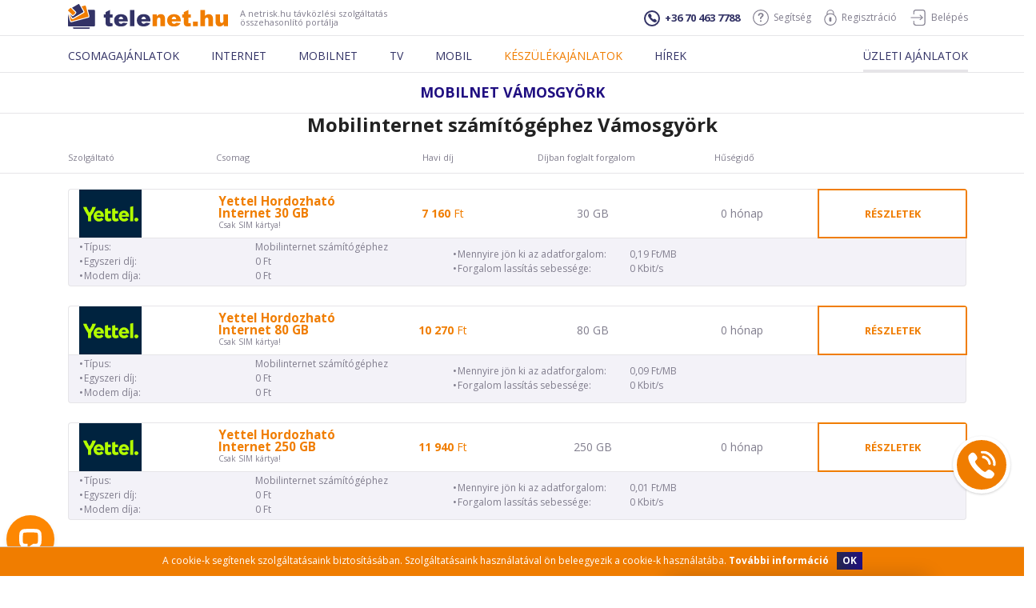

--- FILE ---
content_type: text/html; charset=utf-8
request_url: https://www.telenet.hu/mobilinternet-v%C3%A1mosgy%C3%B6rk.html
body_size: 14891
content:
<!DOCTYPE html><html><head lang="hu"><script>(function(w,d,s,l,i){w[l]=w[l]||[];w[l].push({'gtm.start': new Date().getTime(),event:'gtm.js'});var f=d.getElementsByTagName(s)[0], j=d.createElement(s),dl=l!='dataLayer'?'&l='+l:'';j.async=true;j.src= '//www.googletagmanager.com/gtm.js?id='+i+dl;f.parentNode.insertBefore(j,f); })(window,document,'script','dataLayer','GTM-P83FQQ');</script><meta charset="utf-8"><meta http-equiv="x-ua-compatible" content="ie=edge"><meta name="viewport" content="width=device-width, initial-scale=1, shrink-to-fit=no"><title>1 szolgáltató vámosgyörki Mobilnet csomagjai összehasonlítva</title><meta name="description" content="Mobilnet szolgáltatások Vámosgyörk területén a szolgáltatás típusa szerint csoportosítva: Mobilinternet számítógéphez szolgáltatás"><meta property="og:description" content="Mobilnet szolgáltatások Vámosgyörk területén a szolgáltatás típusa szerint csoportosítva: Mobilinternet számítógéphez szolgáltatás"/><link rel="stylesheet" href="https://fonts.googleapis.com/css?family=Open+Sans:300,400,600,700,800&subset=latin,latin-ext"><link rel="stylesheet" href="/assets/app.min.css?2021-10-27"></head><body class="theme-merkur"><noscript><iframe src="//www.googletagmanager.com/ns.html?id=GTM-P83FQQ" height="0" width="0" style="display:none;visibility:hidden"></iframe></noscript><script type="text/javascript" src="/assets/vendor.min.js?&amp;2021-10-27"></script><script type="text/javascript" src="/assets/app.min.js?&amp;2021-10-27"></script><script type="text/javascript"> $(document).ready(function () { commonHeader(); }); </script><header id="body-header"><div style="height:0;overflow:hidden"><svg><defs><linearGradient id="speedometer-linear-gradient" x1="941.52" y1="1638.9" x2="984.59" y2="1587.57" gradientUnits="userSpaceOnUse"><stop offset="0.18" stop-color="#200f81" stop-opacity="0"/><stop offset="1" stop-color="#200f81"/></linearGradient></defs><symbol id="svg-back-icon" viewBox="0 0 88.9 88.9" ><path fill="#343466" d="M44.5,88.9C19.9,88.9,0,69,0,44.5S19.9,0,44.5,0C69,0,88.9,19.9,88.9,44.5S69,88.9,44.5,88.9z M44.5,5 C22.7,5,5,22.7,5,44.5s17.7,39.5,39.5,39.5s39.5-17.7,39.5-39.5S66.2,5,44.5,5z"/><path fill="#343466" d="M51.5,72c-0.6,0-1.3-0.2-1.7-0.7L25.5,47c-1-1-1-2.5,0-3.5l24.3-24.3c1-1,2.5-1,3.5,0c1,1,1,2.5,0,3.5 L30.7,45.3l22.5,22.5c1,1,1,2.5,0,3.5C52.8,71.8,52.2,72,51.5,72z"/></symbol><symbol id="svg-call-back-icon" viewBox="0 0 34 35.01"><path d="M13.66,21.1c3.2,3.25,6.9,6.35,8.35,4.85,2.08-2.14,3.36-4,8-.24s1.09,6.31-.92,8.38c-2.33,2.4-11,.17-19.66-8.6S-1.46,7.84.86,5.44c2-2.08,4.47-5.7,8.18-1s1.9,6-.18,8.16C7.41,14.09,10.47,17.86,13.66,21.1Zm5.25-15a1.77,1.77,0,0,0-1.43.47,1.7,1.7,0,0,0,0,2.34,1.77,1.77,0,0,0,.91.47,7.35,7.35,0,0,1,4.25,2.24A7.73,7.73,0,0,1,24.84,16a1.9,1.9,0,0,0,.45.93,1.61,1.61,0,0,0,2.28,0h0A1.86,1.86,0,0,0,28,15.45a11.39,11.39,0,0,0-3.1-6.18,10.91,10.91,0,0,0-6-3.16Zm7.87,1.28c3.05,3.12,4.35,6.66,3.92,9.52a1.92,1.92,0,0,0,.44,1.5,1.6,1.6,0,0,0,2.26,0l0,0a2.14,2.14,0,0,0,.48-1.05c.35-2.48-.09-7.46-4.84-12.32s-9.61-5.31-12-5a2,2,0,0,0-1,.49,1.7,1.7,0,0,0,0,2.35,1.79,1.79,0,0,0,1.46.44c2.8-.43,6.26.9,9.3,4Z" transform="translate(0 0.01)" fill="#fff"/></symbol><symbol id="svg-cart-icon" viewBox="0 0 87.19 80.26"><path d="M1497.52,1756.71a8,8,0,1,0,8,8A8,8,0,0,0,1497.52,1756.71Z" transform="translate(-1466.51 -1692.51)" fill="currentColor"/><path d="M1501.94,1736.65h29.9a8.05,8.05,0,0,0,7-4.13l14.35-26a3.88,3.88,0,0,0,.5-1.93,4,4,0,0,0-4-4h-59.33l-1.85-3.89a7.24,7.24,0,0,0-6.54-4.13h-11.45a4,4,0,1,0,0,8h11L1495.9,1731l-5.42,9.83a8.15,8.15,0,0,0-1,4,8.24,8.24,0,0,0,8.35,7.88h43.82a4,4,0,0,0,0-8h-42.44a1,1,0,0,1-1-1,1,1,0,0,1,.12-0.48Z" transform="translate(-1466.51 -1692.51)" fill="currentColor"/><path d="M1537.65,1756.71a8,8,0,1,0,8,8A8,8,0,0,0,1537.65,1756.71Z" transform="translate(-1466.51 -1692.51)" fill="currentColor"/></symbol><symbol id="svg-cellphone-icon" viewBox="0 0 51.09 86.25"><path d="M40.08,22.23H3.5a2.5,2.5,0,0,1,0-5H40.08a2.5,2.5,0,0,1,0,5Z" fill="currentColor"/><path d="M47.59,69H11a2.5,2.5,0,0,1,0-5H47.59a2.5,2.5,0,1,1,0,5Z" fill="currentColor"/><path d="M17.84,8.58H33.25a2.54,2.54,0,1,1,.32,5.07H17.84a2.54,2.54,0,1,1-.32-5.07Z" fill="currentColor"/><path d="M25.52,72.6h0a2.54,2.54,0,0,1,2.54,2.54h0a2.54,2.54,0,0,1-2.54,2.54h0A2.54,2.54,0,0,1,23,75.13h0A2.54,2.54,0,0,1,25.52,72.6Z" fill="currentColor"/><path d="M40.9,61.11a2.5,2.5,0,0,1-2.5-2.5,12.86,12.86,0,0,0-25.72,0,2.5,2.5,0,1,1-5,0,17.86,17.86,0,0,1,35.72,0A2.5,2.5,0,0,1,40.9,61.11Z" fill="currentColor"/><path d="M30.66,61.11a2.5,2.5,0,0,1-2.5-2.5,2.62,2.62,0,0,0-5.24,0,2.5,2.5,0,0,1-5,0,7.62,7.62,0,0,1,15.24,0A2.5,2.5,0,0,1,30.66,61.11Z" fill="currentColor"/><path d="M44.51,86.25H6.58A6.59,6.59,0,0,1,0,79.67V6.58A6.59,6.59,0,0,1,6.58,0H44.51a6.59,6.59,0,0,1,6.58,6.58V79.67A6.59,6.59,0,0,1,44.51,86.25ZM6.58,5A1.6,1.6,0,0,0,5,6.58V79.67a1.6,1.6,0,0,0,1.58,1.58H44.51a1.6,1.6,0,0,0,1.58-1.58V6.58A1.6,1.6,0,0,0,44.51,5Z" fill="currentColor"/></symbol><symbol id="svg-close-icon" viewBox="0 0 88.93 88.93"><path d="M1400,1342.18a44.47,44.47,0,1,1,44.47-44.47A44.52,44.52,0,0,1,1400,1342.18Zm0-83.93a39.47,39.47,0,1,0,39.47,39.47A39.51,39.51,0,0,0,1400,1258.25Z" transform="translate(-1355.57 -1253.25)" fill="currentColor"/><rect x="1397.54" y="1269.72" width="5" height="55.99" rx="2.5" ry="2.5" transform="translate(-1863.13 116.82) rotate(-45)" fill="currentColor"/><rect x="1397.54" y="1269.72" width="5" height="55.99" rx="2.5" ry="2.5" transform="translate(-27.88 -1863.13) rotate(45)" fill="currentColor"/></symbol><symbol id="svg-c-check-icon" viewBox="0 0 12.55 11.24"><path d="M0.81,5.67l3,4,8-9" transform="translate(-0.01 -0.01)" fill="none" stroke="currentColor" stroke-width="2"/></symbol><symbol id="svg-dropdown-arrow-icon" viewBox="0 0 12.01 6.41"><path d="M2.25,1L7.63,5.36,13,1" transform="translate(-1.62 -0.24)" fill="none" stroke="currentColor" stroke-width="2"/></symbol><symbol id="svg-edit-icon" viewBox="0 0 33 33"><circle fill="none" stroke="#336" stroke-width="2px" cx="16.5" cy="16.5" r="15.5"/><path fill="#336" fill-rule="evenodd" d="M1201,259.871V263h3.13l9.22-9.231-3.13-3.129-9.22,9.231h0Zm14.76-8.513a0.846,0.846,0,0,0,0-1.181l-1.95-1.948a0.836,0.836,0,0,0-1.18,0l-1.52,1.527,3.12,3.129,1.53-1.527h0Z" transform="translate(-1191 -239)"/></symbol><symbol id="svg-facebook-icon" viewBox="0 0 37 37"><circle fill="#3b5998" cx="18.5" cy="18.5" r="18.5"/><path fill="#fff" fill-rule="evenodd" d="M554,563.613h2.144V561.6a5.215,5.215,0,0,1,.69-3.1,3.863,3.863,0,0,1,3.326-1.5,13.976,13.976,0,0,1,3.842.371l-0.535,3.064a7.482,7.482,0,0,0-1.727-.249c-0.833,0-1.58.288-1.58,1.092v2.336h3.418l-0.238,2.992h-3.18V577h-4.016V566.605H554v-2.992h0Z" transform="translate(-540 -548)"/></symbol><symbol id="svg-fb-like-icon" viewBox="0 0 21.04 18"><path d="M8.54,17.4l-.2-.3a1.47,1.47,0,0,0-1-.31H6.49V8.9L7,8.68A4.37,4.37,0,0,0,8.66,7.15a8.49,8.49,0,0,1,.72-1,3.5,3.5,0,0,0,.49-.87,11.46,11.46,0,0,1,.7-1.34c0-.86.07-2.15,0-2.58A1.1,1.1,0,0,1,10.85.5,1.47,1.47,0,0,1,12,0a2.64,2.64,0,0,1,1.91.89,4,4,0,0,1,.86,3.18c-.11,1.22-.22,2.08-.32,2.67h4.82A1.91,1.91,0,0,1,20.88,7.9a1.83,1.83,0,0,1-.26,1.89l-.11.13a2,2,0,0,1-.41,2.14l-.2.22a2,2,0,0,1-.56,2.11l-.17.15a1.94,1.94,0,0,1-1,2.5l-.35.17a2,2,0,0,1-.86.2Z" transform="translate(0.01 0)" fill="#6f6f96"/><path d="M7.37,9.47a5.11,5.11,0,0,0,2-1.85,10.67,10.67,0,0,0,1.27-2A8.8,8.8,0,0,1,11.4,4.2a28.08,28.08,0,0,0,0-3C11.3.54,14.18.65,13.88,4s-.56,3.61-.56,3.61h5.85a1,1,0,0,1,.75,1.63l-.08.09-.47.47.12.14a1.13,1.13,0,0,1,0,1.52l-.66.68h0a1.13,1.13,0,0,1,0,1.6h0L18,14.4l.07.07a1.09,1.09,0,0,1-.33,1.79l-.35.17a1.14,1.14,0,0,1-.49.11H9a2.17,2.17,0,0,0-1.6-.61C7.39,14.94,7.37,9.47,7.37,9.47Z" transform="translate(0.01 0)" fill="#f6f6ff"/><path d="M13.32,7.59s.25-.28.56-3.61C14.15,1,12,.57,11.51,1c.19.41,1,.81,1.19,1.78a3.22,3.22,0,0,1-.56,2.06c-.52.9-1.15,1.2-1.17,2a1,1,0,0,0,.15.66c.38.5,1.51.45,2.34.08Z" transform="translate(0.01 0)" fill="#e4e4ff"/><path d="M19.17,7.61H16.52a1,1,0,0,1,.75,1.63l-.08.09-.47.47.12.14a1.13,1.13,0,0,1,0,1.52l-.66.68a1.13,1.13,0,0,1,0,1.6h0l-.72.65.07.07a1.09,1.09,0,0,1-.33,1.79l-.35.17a1.14,1.14,0,0,1-.49.11H17a1.14,1.14,0,0,0,.49-.11l.35-.16a1.09,1.09,0,0,0,.33-1.79L18,14.41l.72-.66a1.13,1.13,0,0,0,.08-1.59h0l.66-.68a1.13,1.13,0,0,0,0-1.52l-.12-.14.47-.46.08-.09a1,1,0,0,0-.72-1.66Z" transform="translate(0.01 0)" fill="#e4e4ff"/><path d="M1.94,18a1.41,1.41,0,0,1-1.4-1.3L0,9.52A1.4,1.4,0,0,1,1.27,8H6.08a1.41,1.41,0,0,1,1.4,1.4v7.23A1.41,1.41,0,0,1,6.08,18Z" transform="translate(0.01 0)" fill="#6f6f96"/><path d="M6.08,17.18H1.94a.54.54,0,0,1-.54-.51L.87,9.46a.54.54,0,0,1,.5-.58H6.08a.54.54,0,0,1,.54.54h0v7.23a.54.54,0,0,1-.54.54h0Z" transform="translate(0.01 0)" fill="#9292b9"/><circle cx="5.16" cy="15.74" r="0.63" fill="#f6f6ff"/></symbol><symbol id="svg-google-icon" viewBox="0 0 37 37"><circle id="Ellipse_803_copy" data-name="Ellipse 803 copy" fill="#dd4b39" cx="18.5" cy="18.5" r="18.5"/><path fill="#fff" fill-rule="evenodd" d="M496.955,565.857V568.6h4.511a4.3,4.3,0,0,1-4.511,3.451,5.052,5.052,0,0,1,0-10.1,4.461,4.461,0,0,1,3.17,1.234l2.159-2.092A7.6,7.6,0,0,0,496.955,559a8,8,0,0,0,0,16c4.59,0,7.636-3.246,7.636-7.817a7.417,7.417,0,0,0-.125-1.326h-7.511Zm17.045,0h-2.273v-2.286h-2.272v2.286h-2.273v2.286h2.273v2.286h2.272v-2.286H514" transform="translate(-483 -548)"/></symbol><symbol id="svg-hamburger-icon" viewBox="0 0 20 17"><path d="M1.5,0h17a1.5,1.5,0,0,1,0,3H1.5A1.5,1.5,0,0,1,1.5,0Zm0,7h17a1.5,1.5,0,0,1,0,3H1.5A1.5,1.5,0,0,1,1.5,7Zm0,7h17a1.5,1.5,0,0,1,0,3H1.5A1.5,1.5,0,0,1,1.5,14Z" fill="currentColor"/></symbol><symbol id="svg-help-icon" viewBox="0 0 88.93 88.93"><path d="M1122.34,1288.48a44.47,44.47,0,1,1,44.47-44.47A44.52,44.52,0,0,1,1122.34,1288.48Zm0-83.93a39.47,39.47,0,1,0,39.47,39.47A39.51,39.51,0,0,0,1122.34,1204.55Z" transform="translate(-1077.88 -1199.55)" fill="currentColor"/><path d="M1107.11,1230.7a11.1,11.1,0,0,1,1.87-5.91,14.42,14.42,0,0,1,5.47-5,17.2,17.2,0,0,1,8.38-2,17.9,17.9,0,0,1,7.86,1.64A12.75,12.75,0,0,1,1136,1224a11,11,0,0,1,1.86,6.14,9.5,9.5,0,0,1-1.06,4.58,14,14,0,0,1-2.52,3.39q-1.46,1.43-5.24,4.81a21.31,21.31,0,0,0-1.67,1.67,6.79,6.79,0,0,0-.94,1.32,6.44,6.44,0,0,0-.48,1.2q-0.17.6-.51,2.1-0.58,3.19-3.65,3.19a3.73,3.73,0,0,1-2.69-1,4.1,4.1,0,0,1-1.09-3.1,10.89,10.89,0,0,1,2.92-7.78,48.58,48.58,0,0,1,3.56-3.39q2-1.72,2.84-2.59a8.8,8.8,0,0,0,1.47-1.95,4.71,4.71,0,0,0,.6-2.33,5.43,5.43,0,0,0-1.83-4.15,6.67,6.67,0,0,0-4.71-1.69q-3.38,0-5,1.7a13.58,13.58,0,0,0-2.7,5q-1,3.47-4,3.47a3.89,3.89,0,0,1-2.9-1.21A3.71,3.71,0,0,1,1107.11,1230.7Zm15,37a4.83,4.83,0,0,1-3.27-1.21,4.25,4.25,0,0,1-1.4-3.39,4.37,4.37,0,0,1,1.35-3.26,4.56,4.56,0,0,1,3.32-1.32,4.51,4.51,0,0,1,4.58,4.58,4.29,4.29,0,0,1-1.38,3.38A4.66,4.66,0,0,1,1122.1,1267.72Z" transform="translate(-1077.88 -1199.55)" fill="currentColor"/></symbol><symbol id="svg-home-icon" viewBox="0 0 102.15 81.29"><path d="M1349.77,1706a3.65,3.65,0,0,0-4.65,0L1311,1734.09a0.86,0.86,0,0,1,0,.19,0.87,0.87,0,0,0,0,.19v30.41a4.11,4.11,0,0,0,4.06,4.06h20.88a3.45,3.45,0,0,0,3.45-3.45v-17.44a3.45,3.45,0,0,1,3.45-3.45h9.33a3.45,3.45,0,0,1,3.45,3.45v17.44a3.45,3.45,0,0,0,3.45,3.45h20.88a4.12,4.12,0,0,0,4.06-4.06v-30.41h0a0.69,0.69,0,0,0-.25-0.53Z" transform="translate(-1296.37 -1687.65)" fill="currentColor"/><path d="M1397.82,1727.25l-13.61-11.31a0.74,0.74,0,0,1-.27-0.57v-25.51a2,2,0,0,0-2-2h-12.17a2,2,0,0,0-2,2v10.78a0.74,0.74,0,0,1-1.21.56l-14.25-11.92a7.86,7.86,0,0,0-9.63,0l-45.56,38a1.84,1.84,0,0,0-.7,1.36,2.05,2.05,0,0,0,.44,1.49l3.93,4.69a2.16,2.16,0,0,0,1.33.7,2.33,2.33,0,0,0,1.48-.42l0.08-.06,43.34-36.14a0.74,0.74,0,0,1,.94,0l43.38,36.17a2,2,0,0,0,1.33.44h0.19a2.16,2.16,0,0,0,1.33-.7l3.93-4.69a2.05,2.05,0,0,0,.44-1.49A1.85,1.85,0,0,0,1397.82,1727.25Z" transform="translate(-1296.37 -1687.65)" fill="currentColor"/></symbol><symbol id="svg-internet-icon" viewBox="0 0 106.41 86.88"><path d="M88.94,26.22a37.63,37.63,0,0,0-6.22-9.37,56.29,56.29,0,0,1-10.08,5.36A74.94,74.94,0,0,1,76.39,36c-1.12.82-2.3,1.65-3.51,2.49a58.57,58.57,0,0,0-3.74-15A45.49,45.49,0,0,1,54.8,27.07V41.5H68.5q-2.89,1.91-6,3.83H54.81v4.46q-1.91,1-3.88,2.07V45.34H32.59A55.25,55.25,0,0,0,35.1,59q-1.75.66-3.53,1.28a55.39,55.39,0,0,1-2.86-14.91H13.09a39.12,39.12,0,0,0,5.46,18.56l-2.07.42-2,.36A43.32,43.32,0,0,1,9,43.42C9,19.16,28.33,0,52.87,0A43.58,43.58,0,0,1,92,23.56C91.21,24.27,90.19,25.17,88.94,26.22ZM23,16.86A38.57,38.57,0,0,0,13.09,41.5H28.72a66.82,66.82,0,0,1,4.39-19.28A56.26,56.26,0,0,1,23,16.86Zm2.71-2.68A45.12,45.12,0,0,0,34.4,18.9,60.86,60.86,0,0,1,41.77,5.49a37.66,37.66,0,0,0-16,8.68ZM50.94,4a22.29,22.29,0,0,0-4,.38,77.22,77.22,0,0,0-9.17,16,48.65,48.65,0,0,0,13.18,2.81Zm0,23.11A45.49,45.49,0,0,1,36.6,23.5a56.59,56.59,0,0,0-4,18H50.94ZM54.81,4V23.12A48.62,48.62,0,0,0,68,20.31a77.07,77.07,0,0,0-9.17-16A22.27,22.27,0,0,0,54.81,4ZM64,5.49A60.85,60.85,0,0,1,71.34,18.9,45.09,45.09,0,0,0,80,14.17,37.64,37.64,0,0,0,64,5.49ZM31.9,77.15a34.38,34.38,0,0,0,9.87,4.07,50.29,50.29,0,0,1-4.06-6.37l3.47-1.45a65.59,65.59,0,0,0,5.75,9.1,22.32,22.32,0,0,0,4,.38V69q1.92-.9,3.88-1.86v15.7a22.3,22.3,0,0,0,4-.38,70.17,70.17,0,0,0,9-16.09,50.78,50.78,0,0,0-7.62-2c1.59-.84,3.19-1.69,4.79-2.58,1.37.44,2.74.94,4.11,1.51q.92-2.43,1.64-4.85,2.38-1.44,4.71-3a71.11,71.11,0,0,1-2.86,9.08A56.25,56.25,0,0,1,82.72,70a38.55,38.55,0,0,0,9.95-24.65H89.24a84.57,84.57,0,0,0,7.24-7,44.62,44.62,0,0,1,.32,5.11c0,24.26-19.38,43.42-43.92,43.42a44.32,44.32,0,0,1-25.55-8ZM80,72.67a43.47,43.47,0,0,0-8.78-4.85A53.81,53.81,0,0,1,64,81.22,36.07,36.07,0,0,0,80,72.67Z" transform="translate(-0.02 0)" fill="currentColor"/><path d="M9.41,76.67c-4.09,0-7.14-1-8.59-3.52C-1,70,.27,65.56,4.71,60A2.5,2.5,0,0,1,8.6,63.19C5,67.62,4.74,69.95,5.14,70.62c.52.89,4.54,2.42,16.73-1.17,10.61-3.13,23.75-9,37-16.58C77.7,42.12,99,26,101.27,17.4a2.42,2.42,0,0,0,0-1.6c-.44-.75-2.89-1.72-9.29-.61a2.5,2.5,0,1,1-.85-4.93c7.65-1.32,12.52-.31,14.46,3a6.88,6.88,0,0,1,.5,5.41c-2.45,9.16-20.44,24.64-44.75,38.51C45.39,66.32,22.26,76.67,9.41,76.67Z" transform="translate(-0.02 0)" fill="currentColor"/></symbol><symbol id="svg-list-btn-icon" viewBox="0 0 22 22"><circle cx="11" cy="11" r="11" fill="#fff"/><path d="M9.62,5.68l4.72,5.5-4.72,5.5" transform="translate(-0.19 -0.19)" fill="none" stroke="currentColor" stroke-linecap="round" stroke-width="2"/></symbol><symbol id="svg-lock-icon" viewBox="0 0 71.16 91.93"><path d="M1304.19,1441.54a35.58,35.58,0,1,1,35.58-35.58A35.62,35.62,0,0,1,1304.19,1441.54Zm0-66.16a30.58,30.58,0,1,0,30.58,30.58A30.62,30.62,0,0,0,1304.19,1375.38Z" transform="translate(-1268.6 -1349.61)" fill="currentColor"/><path d="M1325.26,1377.81h-5v-6.94a16.27,16.27,0,0,0-32.53,0v6.94h-5v-6.94a21.27,21.27,0,0,1,42.53,0v6.94Z" transform="translate(-1268.6 -1349.61)" fill="currentColor"/><rect x="28.86" y="43.42" width="12.95" height="26.07" rx="6.05" ry="6.05" fill="currentColor"/></symbol><symbol id="svg-login-icon" viewBox="0 0 80.72 88.4"><path d="M1536.63,1438.82h-37a14.52,14.52,0,0,1-14.5-14.5v-10a2.5,2.5,0,0,1,5,0v10a9.51,9.51,0,0,0,9.5,9.5h37a9.51,9.51,0,0,0,9.5-9.5v-59.44a9.51,9.51,0,0,0-9.5-9.5h-37a9.51,9.51,0,0,0-9.5,9.5v9.94a2.5,2.5,0,0,1-5,0v-9.94a14.52,14.52,0,0,1,14.5-14.5h37a14.52,14.52,0,0,1,14.5,14.5v59.44A14.52,14.52,0,0,1,1536.63,1438.82Z" transform="translate(-1470.41 -1350.38)" fill="currentColor"/><path d="M1533.16,1397.1h-60.25a2.5,2.5,0,0,1,0-5h60.25A2.5,2.5,0,0,1,1533.16,1397.1Z" transform="translate(-1470.41 -1350.38)" fill="currentColor"/><path d="M1522.41,1408.57a2.5,2.5,0,0,1-1.64-4.39l11.2-9.69-11.32-11.13a2.5,2.5,0,1,1,3.51-3.57l13.25,13a2.5,2.5,0,0,1-.12,3.67L1524,1408A2.49,2.49,0,0,1,1522.41,1408.57Z" transform="translate(-1470.41 -1350.38)" fill="currentColor"/></symbol><symbol id="svg-logout-icon" viewBox="0 0 80.72 88.44"><path d="M1484.91,1438.82h37a14.52,14.52,0,0,0,14.5-14.5v-10a2.5,2.5,0,0,0-5,0v10a9.51,9.51,0,0,1-9.5,9.5h-37a9.51,9.51,0,0,1-9.5-9.5v-59.44a9.51,9.51,0,0,1,9.5-9.5h37a9.51,9.51,0,0,1,9.5,9.5v9.94a2.5,2.5,0,0,0,5,0v-9.94a14.52,14.52,0,0,0-14.5-14.5h-37a14.52,14.52,0,0,0-14.5,14.5v59.44A14.52,14.52,0,0,0,1484.91,1438.82Z" transform="translate(-1470.41 -1350.38)" fill="currentColor"/><path d="M1546.14,1397.1h-60.25a2.5,2.5,0,0,1,0-5h60.25A2.5,2.5,0,0,1,1546.14,1397.1Z" transform="translate(-1470.41 -1350.38)" fill="currentColor"/><path d="M1535.39,1408.57a2.5,2.5,0,0,1-1.64-4.39l11.2-9.69-11.32-11.13a2.5,2.5,0,1,1,3.51-3.57l13.25,13a2.5,2.5,0,0,1-.12,3.67L1537,1408A2.49,2.49,0,0,1,1535.39,1408.57Z" transform="translate(-1470.41 -1350.38)" fill="currentColor"/></symbol><symbol id="svg-phone-icon" viewBox="0 0 20.19 20.19"><circle cx="10.09" cy="10.09" r="9.09" fill="none" stroke="currentColor" stroke-width="2"/><path d="M16.08,13.09a3.11,3.11,0,0,0-1.55-1.81c-1.33-.87-1.7-.64-2.2-.19l-.13.11h0a.78.78,0,0,1-.42.24.22.22,0,0,1-.16-.07L10.18,10h0s-.94-1-1.32-1.4a.18.18,0,0,1-.07-.15A.61.61,0,0,1,9,8.14H9L9.19,8c.53-.44.78-.81-.12-2.2C8.34,4.66,7.89,4.2,7.4,4.11a1.22,1.22,0,0,0-1,.3A2.57,2.57,0,0,0,5.11,6.15C5,7.34,6,9,8.36,11.71l0,0c2.29,2.29,4,3.37,5.34,3.37h.13a2.77,2.77,0,0,0,2-1.21A1,1,0,0,0,16.08,13.09Z" fill="currentColor"/></symbol><symbol id="svg-phone-icon2" viewBox="0 0 99.74 91.69"><path d="M5.4,12.2a18.28,18.28,0,0,1,5.08-3.57,90.5,90.5,0,0,1,79.26,1,18.24,18.24,0,0,1,9.84,18.68l-.72,5.32a11.77,11.77,0,0,1-3.4,6.84,12,12,0,0,1-12.15,2.92L68.22,38.61a7.89,7.89,0,0,1-3.15-1.91,7.78,7.78,0,0,1-2.29-5.2l-.09-2.22A6.93,6.93,0,0,0,57.85,23a27.46,27.46,0,0,0-16.72,0,6.84,6.84,0,0,0-2.74,1.67,7,7,0,0,0-2,4.58l-.1,2.21a8,8,0,0,1-2.38,5.25,7.77,7.77,0,0,1-3.1,1.9l-15.1,4.82a12,12,0,0,1-12.13-2.9A11.76,11.76,0,0,1,0,32.2V25.26A18.36,18.36,0,0,1,5.4,12.2ZM92,37.06a6.9,6.9,0,0,0,2-4l.72-5.32A13.41,13.41,0,0,0,87.48,14a85.52,85.52,0,0,0-74.92-1,13.07,13.07,0,0,0-3.62,2.6,13.52,13.52,0,0,0-4,9.59v6.94A7,7,0,0,0,7,37.06a7.09,7.09,0,0,0,7.18,1.72L29.29,34a2.83,2.83,0,0,0,1.13-.69,3.1,3.1,0,0,0,.91-2l.09-2.21A12,12,0,0,1,35,21.21a11.76,11.76,0,0,1,4.68-2.87,32.36,32.36,0,0,1,19.72,0A11.8,11.8,0,0,1,67.59,29l.1,2.21A3,3,0,0,0,69.76,34l15.09,4.81A7,7,0,0,0,92,37.06Z" transform="translate(0 0.02)" fill="currentColor"/><path d="M70.51,91.67H30.19A14.89,14.89,0,0,1,15.28,76.83V49.66a2.5,2.5,0,1,1,5,0h0V76.83a9.89,9.89,0,0,0,9.91,9.84H70.51a9.88,9.88,0,0,0,9.91-9.84V49.76a2.5,2.5,0,0,1,5,0V76.83A14.89,14.89,0,0,1,70.51,91.67Z" transform="translate(0 0.02)" fill="currentColor"/><path d="M39.88,48.71a3.47,3.47,0,1,0,3.49,3.47,3.47,3.47,0,0,0-3.49-3.47Zm10.47,0a3.47,3.47,0,1,0,3.49,3.47,3.47,3.47,0,0,0-3.49-3.47h0Zm10.48,6.94a3.47,3.47,0,1,0-3.48-3.47,3.47,3.47,0,0,0,3.48,3.47Zm-21,3.46a3.47,3.47,0,1,0,3.49,3.47,3.47,3.47,0,0,0-3.49-3.47Zm10.47,0a3.47,3.47,0,1,0,3.49,3.47,3.47,3.47,0,0,0-3.49-3.47h0Zm10.48,0a3.47,3.47,0,1,0,3.48,3.47,3.47,3.47,0,0,0-3.48-3.47h0Zm-21,10.42A3.47,3.47,0,1,0,43.37,73a3.47,3.47,0,0,0-3.49-3.47Zm10.47,0A3.47,3.47,0,1,0,53.84,73a3.47,3.47,0,0,0-3.49-3.47h0Zm10.48,0A3.47,3.47,0,1,0,64.3,73a3.47,3.47,0,0,0-3.47-3.47h0Z" transform="translate(0 0.02)" fill="currentColor"/></symbol><symbol id="svg-pin-icon" viewBox="0 0 28 40"><path d="M14,0A14,14,0,0,0,0,14C0,24.5,14,40,14,40S28,24.5,28,14A14,14,0,0,0,14,0Zm0,19a5,5,0,1,1,5-5A5,5,0,0,1,14,19Z" fill="currentColor"/></symbol><symbol id="svg-profile-icon" viewBox="0 0 43.81 50.09"><path d="M285.73,1558.85a14.7,14.7,0,1,1,14.6-14.7A14.66,14.66,0,0,1,285.73,1558.85Zm0-24.4a9.7,9.7,0,1,0,9.6,9.7A9.66,9.66,0,0,0,285.73,1534.45Z" transform="translate(-263.82 -1529.45)" fill="currentColor"/><path d="M305.13,1579.55a2.5,2.5,0,0,1-2.5-2.5,16.9,16.9,0,1,0-33.81,0,2.5,2.5,0,0,1-5,0,21.9,21.9,0,1,1,43.81,0A2.5,2.5,0,0,1,305.13,1579.55Z" transform="translate(-263.82 -1529.45)" fill="currentColor"/></symbol><symbol id="svg-speedometer-icon" viewBox="0 0 88.93 88.93"><path d="M965.84,1660.61a44.47,44.47,0,1,1,44.47-44.47A44.52,44.52,0,0,1,965.84,1660.61Zm0-83.93a39.47,39.47,0,1,0,39.47,39.47A39.51,39.51,0,0,0,965.84,1576.68Z" transform="translate(-921.38 -1571.68)" fill="#200f81"/><path d="M961.48,1608.85a8.5,8.5,0,1,1-3.08,11.62A8.5,8.5,0,0,1,961.48,1608.85Z" transform="translate(-921.38 -1571.68)" fill="#200f81" fill-rule="evenodd"/><path d="M965.72,1589.14a1.38,1.38,0,0,1-1.37-1.37v-6a1.38,1.38,0,0,1,2.75,0v6A1.38,1.38,0,0,1,965.72,1589.14Z" transform="translate(-921.38 -1571.68)" fill="#200f81" fill-rule="evenodd"/><path d="M966.22,1619.64c-0.76,0-1.37-2.62-1.37-3.37s0.62-3.37,1.38-3.37l36,2a1.38,1.38,0,1,1,0,2.75Z" transform="translate(-921.38 -1571.68)" fill="#200f81" fill-rule="evenodd"/><path d="M931.22,1617.64a1.38,1.38,0,0,1,0-2.75h6a1.38,1.38,0,0,1,0,2.75h-6Z" transform="translate(-921.38 -1571.68)" fill="#200f81" fill-rule="evenodd"/><path d="M945.57,1597.49a1.37,1.37,0,0,1-1-.4l-4.24-4.24a1.38,1.38,0,0,1,1.94-1.94l4.24,4.24A1.37,1.37,0,0,1,945.57,1597.49Z" transform="translate(-921.38 -1571.68)" fill="#200f81" fill-rule="evenodd"/><path d="M990.11,1642a1.37,1.37,0,0,1-1-.4l-4.24-4.24a1.38,1.38,0,0,1,1.94-1.94l4.24,4.24A1.37,1.37,0,0,1,990.11,1642Z" transform="translate(-921.38 -1571.68)" fill="#200f81" fill-rule="evenodd"/><path d="M985.87,1597.49a1.37,1.37,0,0,1-1-2.35l4.24-4.24a1.38,1.38,0,0,1,1.94,1.94l-4.24,4.24A1.37,1.37,0,0,1,985.87,1597.49Z" transform="translate(-921.38 -1571.68)" fill="#200f81" fill-rule="evenodd"/><path d="M941.32,1642a1.38,1.38,0,0,1-1-2.35l4.24-4.24a1.38,1.38,0,0,1,1.94,1.94l-4.24,4.24A1.37,1.37,0,0,1,941.32,1642Z" transform="translate(-921.38 -1571.68)" fill="#200f81" fill-rule="evenodd"/><path d="M941.83,1639.16a33.57,33.57,0,0,1,24.11-56.88H966a33.59,33.59,0,0,1,33.62,33.49l-14.59,0a19,19,0,0,0-19-18.94h0A19,19,0,0,0,952.32,1629Z" transform="translate(-921.38 -1571.68)" fill="url(#speedometer-linear-gradient)"/></symbol><symbol id="svg-speedtest-result-icon" viewBox="0 0 18 18"><circle cx="9" cy="9" r="9" fill="currentColor"/><path d="M5.4,7.2L9,10.8l3.6-3.6" fill="none" stroke="#fff" stroke-linecap="round" stroke-linejoin="round" stroke-width="2"/></symbol><symbol id="svg-telenet-logo" viewBox="0 0 200 30.89"><path d="M531.51,173.75v-2.38a7.75,7.75,0,0,1-2.38,2.09,6.33,6.33,0,0,1-2.94.62,4.8,4.8,0,0,1-3.65-1.39,6,6,0,0,1-1.32-4.28v-9.35h5.66v8.07a3,3,0,0,0,.51,2,1.82,1.82,0,0,0,1.44.58,2.06,2.06,0,0,0,1.66-.77,4.46,4.46,0,0,0,.64-2.78v-7.06h5.64v14.68h-5.26Zm-19.27-8.07a2.94,2.94,0,0,0-.51-2,1.83,1.83,0,0,0-1.44-.57,2,2,0,0,0-1.66.77,4.5,4.5,0,0,0-.64,2.78v7.05h-5.64V153.49H508V161a7.61,7.61,0,0,1,2.29-1.7,6.5,6.5,0,0,1,2.69-.51,4.75,4.75,0,0,1,3.62,1.4,6,6,0,0,1,1.32,4.29v9.33h-5.66v-8.07Zm-19.32,2.43h6v5.64h-6v-5.64Zm-5.62,1.52a1,1,0,0,0,1,.47,6.19,6.19,0,0,0,1.75-.36l0.42,3.88a18.39,18.39,0,0,1-3.91.46,6.81,6.81,0,0,1-3.1-.54,3.29,3.29,0,0,1-1.48-1.64,9.6,9.6,0,0,1-.48-3.56v-5.16h-2.08v-4.12h2.08v-2.7l5.65-2.89v5.58h3.1v4.12h-3.1v5.2A2.79,2.79,0,0,0,487.3,169.63Zm-20.14.19a2.67,2.67,0,0,0,2.13,1,3.21,3.21,0,0,0,1.58-.41,3.71,3.71,0,0,0,1-.93l5.55,0.51a8,8,0,0,1-3.07,3.17,11.19,11.19,0,0,1-5.17,1,10.59,10.59,0,0,1-4.6-.82,6.74,6.74,0,0,1-2.78-2.61,7.87,7.87,0,0,1-1.1-4.21,7.39,7.39,0,0,1,2.21-5.57,8.43,8.43,0,0,1,6.1-2.13,10.88,10.88,0,0,1,5,1,6.45,6.45,0,0,1,2.78,2.76,10.09,10.09,0,0,1,1,4.71v0.64h-11.3A3.64,3.64,0,0,0,467.16,169.83Zm4.83-4.71a3.76,3.76,0,0,0-.88-2.34,2.76,2.76,0,0,0-4,.36,3.89,3.89,0,0,0-.65,2H472Zm-19.63.57a2.94,2.94,0,0,0-.51-2,1.83,1.83,0,0,0-1.44-.57,2,2,0,0,0-1.66.77,4.5,4.5,0,0,0-.64,2.78v7.05h-5.64V159.07h5.25v2.39a7.81,7.81,0,0,1,2.38-2.09,6.28,6.28,0,0,1,2.94-.63,4.82,4.82,0,0,1,3.66,1.39,6,6,0,0,1,1.32,4.29v9.33h-5.66v-8.07Zm-111,1.92a0.93,0.93,0,0,1-1.13-.65l-2.15-8,3,5.14a1.85,1.85,0,0,0,2.53.68l12.81-7.39a1.85,1.85,0,0,0,.68-2.52l-3.33-5.77,4.13-1.1a0.93,0.93,0,0,1,1.13.65L362.37,161a0.92,0.92,0,0,1-.65,1.13Zm2.07-7.94a0.93,0.93,0,0,1-1.31,0l-4.93-4.93a0.93,0.93,0,0,1,0-1.31l2.14-2.14a0.93,0.93,0,0,1,1.31,0l4.93,4.93a0.93,0.93,0,0,1,0,1.31Z" transform="translate(-336.77 -146.12)" fill="#f07d00" fill-rule="evenodd"/><path d="M428.52,167.75a3.64,3.64,0,0,0,.73,2,2.67,2.67,0,0,0,2.13,1,3.21,3.21,0,0,0,1.58-.41,3.71,3.71,0,0,0,1-.93l5.55,0.51a8,8,0,0,1-3.07,3.17,11.19,11.19,0,0,1-5.17,1,10.59,10.59,0,0,1-4.6-.82,6.74,6.74,0,0,1-2.78-2.61,7.87,7.87,0,0,1-1.1-4.21,7.39,7.39,0,0,1,2.21-5.57,8.43,8.43,0,0,1,6.1-2.13,10.88,10.88,0,0,1,5,1,6.45,6.45,0,0,1,2.78,2.76,10.09,10.09,0,0,1,1,4.71v0.64h-11.3Zm4.69-5a2.76,2.76,0,0,0-4,.36,3.89,3.89,0,0,0-.65,2h5.55A3.76,3.76,0,0,0,433.21,162.71Zm-19-9.29h5.65v20.27h-5.65V153.43Zm-13.35,16.34a2.67,2.67,0,0,0,2.13,1,3.21,3.21,0,0,0,1.58-.41,3.71,3.71,0,0,0,1-.93l5.55,0.51a8,8,0,0,1-3.07,3.17,11.19,11.19,0,0,1-5.17,1,10.59,10.59,0,0,1-4.6-.82,6.74,6.74,0,0,1-2.78-2.61,7.87,7.87,0,0,1-1.1-4.21,7.39,7.39,0,0,1,2.21-5.57,8.43,8.43,0,0,1,6.1-2.13,10.88,10.88,0,0,1,5,1,6.45,6.45,0,0,1,2.78,2.76,10.09,10.09,0,0,1,1,4.71v0.64h-11.3A3.64,3.64,0,0,0,400.89,169.77Zm4.83-4.71a3.76,3.76,0,0,0-.88-2.34,2.76,2.76,0,0,0-4,.36,3.89,3.89,0,0,0-.65,2h5.55Zm-16.2,4.52a1,1,0,0,0,1,.47,6.19,6.19,0,0,0,1.75-.36l0.42,3.88a18.39,18.39,0,0,1-3.91.46,6.81,6.81,0,0,1-3.1-.54,3.29,3.29,0,0,1-1.48-1.64,9.6,9.6,0,0,1-.48-3.56v-5.16h-2.08V159h2.08v-2.7l5.65-2.89V159h3.1v4.12h-3.1v5.2A2.79,2.79,0,0,0,389.52,169.57Zm-20.09,4.48H337.7a0.92,0.92,0,0,1-.92-0.92V158.84l2.33,8.67a1.85,1.85,0,0,0,2.27,1.31l20.91-5.59a1.85,1.85,0,0,0,1.31-2.26l-2-7.55h7.88a0.92,0.92,0,0,1,.92.92v18.8A0.92,0.92,0,0,1,369.44,174.05ZM343.2,163.46a0.93,0.93,0,0,1-1.26-.34l-2.66-4.6,2.17,2.17a1.85,1.85,0,0,0,2.62,0l2.58-2.58a1.85,1.85,0,0,0,0-2.62l-4.77-4.77,7.76-4.47a0.93,0.93,0,0,1,1.26.34l4.93,8.53a0.92,0.92,0,0,1-.34,1.26ZM364,176.09a0.92,0.92,0,0,1-.92.92H344a0.92,0.92,0,0,1-.92-0.92v-0.8H364v0.8Z" transform="translate(-336.77 -146.12)" fill="#336" fill-rule="evenodd"/></symbol><symbol id="svg-tv-icon" viewBox="0 0 102.16 91.6"><path d="M51,45.12a14.7,14.7,0,1,1,14.6-14.8v.1A14.66,14.66,0,0,1,51,45.12Zm0-24.4a9.7,9.7,0,1,0,9.6,9.8v-.1A9.66,9.66,0,0,0,51,20.73Z" fill="currentColor"/><path d="M70.35,65.82a2.5,2.5,0,0,1-2.5-2.5,16.91,16.91,0,1,0-33.81,0h0a2.5,2.5,0,0,1-5,0,21.91,21.91,0,0,1,43.81,0A2.5,2.5,0,0,1,70.35,65.82Z" fill="currentColor"/><path d="M73.84,91.6H28.33a7.08,7.08,0,0,1,0-14.16H73.84a7.08,7.08,0,1,1,0,14.16ZM28.33,82.44a2.08,2.08,0,1,0,0,4.16H73.84a2.08,2.08,0,1,0,0-4.16Z" fill="currentColor"/><path d="M95.5,75.43H6.66A6.67,6.67,0,0,1,0,68.77V6.66A6.67,6.67,0,0,1,6.66,0H95.5a6.67,6.67,0,0,1,6.66,6.66V68.77A6.67,6.67,0,0,1,95.5,75.43ZM6.66,5A1.68,1.68,0,0,0,5,6.66V68.77a1.68,1.68,0,0,0,1.66,1.66H95.5a1.68,1.68,0,0,0,1.66-1.66V6.66A1.68,1.68,0,0,0,95.5,5Z" fill="currentColor"/></symbol><symbol id="svg-toggle-arrow-icon" viewBox="0 0 18.94 9.67"><path d="M17.94,8.66L9.47,1.31,1,8.66" transform="translate(0 0.01)" fill="none" stroke="currentColor" stroke-linecap="round" stroke-width="2"/></symbol><symbol id="svg-order-by-arrow-icon" viewBox="0 0 11 10"><path d="M1181.96,162.508l-3.71-3.671v7.156h-1.49v-7.156l-3.7,3.671-1.06-1.047,5.51-5.457,5.5,5.457Z" transform="translate(-1172 -156)" fill="#f07d00" fill-rule="evenodd"/></symbol><symbol id="svg-order-by-icon" viewBox="0 0 11.41 7.12"><path d="M2.41,1l5,5,5-5" transform="translate(-1.7 -0.29)" fill="none" stroke="currentColor" stroke-width="2"/></symbol><symbol id="svg-save-filter" viewBox="0 0 20 22"><path d="M378,1065h-2.141a3.617,3.617,0,0,0,0-2H378A1,1,0,0,1,378,1065Zm0-8h-8.141a3.617,3.617,0,0,0,0-2H378A1,1,0,0,1,378,1057Zm-6,4a3,3,0,1,1-3,3A3,3,0,0,1,372,1061Zm0,4a1,1,0,1,0-1-1A1,1,0,0,0,372,1065Zm-6-6a3,3,0,1,1,3-3A3,3,0,0,1,366,1059Zm0-4a1,1,0,1,0,1,1A1,1,0,0,0,366,1055Zm-6,2a1,1,0,0,1,0-2h2.141a3.617,3.617,0,0,0,0,2H360Zm0,6h8.141a3.617,3.617,0,0,0,0,2H360A1,1,0,0,1,360,1063Zm0,8h4.141a3.617,3.617,0,0,0,0,2H360A1,1,0,0,1,360,1071Zm8-2a3,3,0,1,1-3,3A3,3,0,0,1,368,1069Zm0,4a1,1,0,1,0-1-1A1,1,0,0,0,368,1073Zm3.859-2H378a1,1,0,0,1,0,2h-6.141A3.617,3.617,0,0,0,371.859,1071Z" transform="translate(-359 -1053)"/></symbol><symbol id="svg-voice-calculator-icon" viewBox="0 0 99.46 85.49"><path d="M39.73,22H3.47a2.5,2.5,0,1,1,0-5H39.73a2.5,2.5,0,0,1,0,5Z" fill="currentColor"/><path d="M47.17,68.41H10.91a2.5,2.5,0,1,1,0-5H47.17a2.5,2.5,0,0,1,0,5Z" fill="currentColor"/><path d="M17.68,8.5H33a2.52,2.52,0,1,1,0,5H17.68a2.52,2.52,0,1,1,0-5Z" fill="currentColor"/><path d="M25.3,72h0a2.51,2.51,0,0,1,2.51,2.51h0A2.51,2.51,0,0,1,25.34,77h0a2.52,2.52,0,0,1-2.52-2.52h0A2.52,2.52,0,0,1,25.3,72Z" fill="currentColor"/><path d="M44.12,85.49H6.52A6.53,6.53,0,0,1,0,79V6.52A6.53,6.53,0,0,1,6.52,0h37.6a6.53,6.53,0,0,1,6.52,6.52V79A6.53,6.53,0,0,1,44.12,85.49ZM6.52,5A1.59,1.59,0,0,0,5,6.52V79a1.59,1.59,0,0,0,1.57,1.57h37.6A1.59,1.59,0,0,0,45.68,79V6.52A1.59,1.59,0,0,0,44.12,5Z" fill="currentColor"/><path d="M77.09,85.45A15.79,15.79,0,0,1,75,85.31l-4.51-.61a10.39,10.39,0,0,1-6-3A10.59,10.59,0,0,1,61.85,71l4.08-12.8a7.11,7.11,0,0,1,1.72-2.84,7,7,0,0,1,4.69-2.07l1.88-.08a5.47,5.47,0,0,0,5-3.8,22.89,22.89,0,0,0,0-13.93,5.38,5.38,0,0,0-1.32-2.16,5.48,5.48,0,0,0-3.61-1.62l-1.87-.08a7.19,7.19,0,0,1-4.73-2.14A7,7,0,0,1,66,26.69l-4.08-12.8A10.57,10.57,0,0,1,64.4,3.16,10.39,10.39,0,0,1,71.76.07h5.89A16.06,16.06,0,0,1,89,4.74a15.89,15.89,0,0,1,3.11,4.42,77.16,77.16,0,0,1-.89,67.58A15.81,15.81,0,0,1,77.09,85.45ZM77.71,5H71.82a5.52,5.52,0,0,0-3.89,1.7,5.6,5.6,0,0,0-1.36,5.67l4.08,12.8a2,2,0,0,0,.49.8,2.23,2.23,0,0,0,1.41.65l1.88.08a10.59,10.59,0,0,1,6.94,3.14A10.37,10.37,0,0,1,83.91,34a27.84,27.84,0,0,1,0,17,10.42,10.42,0,0,1-9.44,7.25l-1.88.08a2.1,2.1,0,0,0-1.93,1.47L66.58,72.53a5.56,5.56,0,0,0,1.35,5.65,5.45,5.45,0,0,0,3.16,1.57l4.51.61a10.91,10.91,0,0,0,11.2-5.91,72.1,72.1,0,0,0,.83-63.16,10.67,10.67,0,0,0-2.09-3A11.07,11.07,0,0,0,77.78,5V4.62Z" fill="currentColor"/></symbol><symbol id="svg-warning-icon" viewBox="0 0 41.68 36.43"><path d="M4.74,42H43.26a1.58,1.58,0,0,0,1.37-2.37L25.37,6.36a1.58,1.58,0,0,0-2.74,0L3.37,39.63A1.58,1.58,0,0,0,4.74,42Zm19.68-6h-.84A1.58,1.58,0,0,1,22,34.42v-.84A1.58,1.58,0,0,1,23.58,32h.84A1.58,1.58,0,0,1,26,33.58v.84A1.58,1.58,0,0,1,24.42,36Zm0-8h-.84A1.58,1.58,0,0,1,22,26.42V20.58A1.58,1.58,0,0,1,23.58,19h.84A1.58,1.58,0,0,1,26,20.58v5.84A1.58,1.58,0,0,1,24.42,28Z" transform="translate(-3.16 -5.57)" fill="#fff"/></symbol><symbol id="svg-x-icon" viewBox="0 0 17.12 17.12"><path d="M1.06,16.08l15-15" fill="none" stroke="#fff" stroke-width="3"/><path d="M16.06,16,1.17,1.08" fill="none" stroke="#fff" stroke-width="3"/></symbol><symbol id="svg-x-icon-gray" viewBox="0 0 17.12 17.12"><path d="M1.06,16.08l15-15" fill="none" stroke="#807d8d" stroke-width="3"/><path d="M16.06,16,1.17,1.08" fill="none" stroke="#807d8d" stroke-width="3"/></symbol></svg></div><div id="fb-root"></div><script> var facebookApiId = '612435378907917', facebookApiSecret = '3cff97a3d0515235b498c77830744b3d'; $(document).ready(function() { user_bar() }); </script><section class="container-fluid header-phone"><div class="row no-gutter"><a class="nav-link phone" href="tel:+36704637788"><svg class="btn-icon phone-icon"><use xmlns:xlink="http://www.w3.org/1999/xlink" xlink:href="#svg-phone-icon"></use></svg><span>+36 70 463 7788</span></a></div></section><section class="container-fluid header-top"><div class="container"><div class="row no-gutter"><div class="col-xs-10 col-xs-push-1 col-md-7 col-md-push-0 header-top-logo"><a class="navbar-brand" href="/"><svg><use xmlns:xlink="http://www.w3.org/1999/xlink" xlink:href="#svg-telenet-logo"></use></svg></a><span class="hidden-sm-down vertical-center">A netrisk.hu távközlési szolgáltatás<br>összehasonlító portálja</span><a href="https://www.facebook.com/telenet.hu/" target="_blank"><button class="hidden-md-down fb-like" id="fb-like-count-container" style="display: none;"><svg><use xmlns:xlink="http://www.w3.org/1999/xlink" xlink:href="#svg-fb-like-icon"></use></svg><span id="fb-like-count">4343</span></button></a></div><div class="col-md-5 hidden-sm-down"><ul class="nav navbar-nav pull-xs-right header-top-user-menu"><li class="nav-item hidden-md-down"><a class="nav-link phone" href="tel:+36704637788"><svg class="btn-icon phone-icon"><use xmlns:xlink="http://www.w3.org/1999/xlink" xlink:href="#svg-phone-icon"></use></svg>+36 70 463 7788</a></li><li class="nav-item relocatable"><a class="nav-link" href="/segítség.html"><svg class="hidden-sm-down btn-icon help-icon"><use xmlns:xlink="http://www.w3.org/1999/xlink" xlink:href="#svg-help-icon"></use></svg>Segítség</a></li><li class="nav-item relocatable"><a class="nav-link" href="/regisztracio/"><svg class="hidden-sm-down btn-icon lock-icon"><use xmlns:xlink="http://www.w3.org/1999/xlink" xlink:href="#svg-lock-icon"></use></svg>Regisztráció</a></li><li class="nav-item relocatable"><a class="nav-link" href="/belepes/"><svg class="hidden-sm-down btn-icon login-icon"><use xmlns:xlink="http://www.w3.org/1999/xlink" xlink:href="#svg-login-icon"></use></svg>Belépés</a></li></ul></div><div class="col-5 hidden-md-up"><div id="mobile-login"><a href="/belepes/"><img src="/images/svg/telenet-user.svg"></a></div></div></div></div></section><section class="container-fluid header-bottom"><div class="container"><div class="row"><nav id="main-nav" class="hidden-sm-down col-xs-2 col-sm-1 col-md-12 navbar header-nav"><ul class="nav navbar-nav"><li class="nav-item relocatable hidden-sm-down "><a class="nav-link" data-pop-under href="/kombi-csomagok.html"> Csomagajánlatok </a></li><li class="nav-item relocatable hidden-sm-down "><a class="nav-link" data-pop-under href="/internet-csomagok.html"> Internet </a></li><li class="nav-item relocatable hidden-sm-down "><a class="nav-link" data-pop-under href="/mobilinternet-csomagok.html"> Mobilnet </a></li><li class="nav-item relocatable hidden-sm-down "><a class="nav-link" data-pop-under href="/tv-csomagok.html"> Tv </a></li><li class="nav-item relocatable hidden-sm-down "><a class="nav-link" data-pop-under href="/mobiltelefon-csomagok.html"> Mobil </a></li><li class="nav-item relocatable hidden-sm-down "><a class="nav-link highlighted" data-pop-under href="/keszulekajanlatok.html"> Készülékajánlatok </a></li><li class="nav-item relocatable hidden-sm-down "><a class="nav-link" data-pop-under href="/blog.html"> Hírek </a></li><li class="nav-item relocatable nav-last-item-right "><a class="nav-link nav-link-em" href="/%C3%BCzleti-aj%C3%A1nlataink.html"> Üzleti ajánlatok </a></li><li class="nav-item pull-xs-right hidden-xs-up nav-item-more"><div class="dropdown overlay-active"><button id="nav-item-more" class="btn" type="button" data-toggle="dropdown" aria-haspopup="true" aria-expanded="false"><span class="hidden-sm-down">...</span><span class="hidden-md-up"><svg class="btn-icon"><use xmlns:xlink="http://www.w3.org/1999/xlink" xlink:href="#svg-hamburger-icon"></use></svg></span></button><div class="dropdown-menu dropdown-menu-right" aria-labelledby="nav-item-more"></div></div></li></ul></nav></div></div></section><script type="text/javascript"> setBasketText(0); </script></header><main><div class="container-fluid main-headline has-border"><div class="container"><h1>Mobilnet Vámosgyörk</h1></div></div><a href="#" id="mobilinternet-szamitogephez-Mobilnet"></a><h2 id="mobilinternet-szamitogephez" class="text-xs-center content-headline"> Mobilinternet számítógéphez Vámosgyörk <a href="#top-of-the-page" class="up-arrow"></a></h2><div class="container-fluid hidden-sm-down pr-list-header-no-sticky"><div class="container"><div class="row"><div class="col-md-12 "><div class="row no-gutter"><div class="col-md-5 col-lg-4"><div class="row no-gutter"><div class="no-effect col-md-6 col-th"><a class="vertical-center" title="Ha egy adott hónapban (vagy számlázási ciklusban) elérjük a csomagban megadott forgalmi limitet (Díjban foglalt forgalom) akkor a szolgáltató - díjcsomagtól függően - forgalmi díjat számlázhat, vagy lassítja az elérhető maximális sebességet. Ez utóbbi a 'Forgalom lassítás sebessége'.">Szolgáltató<span class="orderbyIcon"><svg><use xmlns:xlink="http://www.w3.org/1999/xlink" xlink:href="#svg-order-by-arrow-icon"></use></svg></span></a></div><div class="no-effect col-md-6 col-th"><a class="vertical-center" title="Ha egy adott hónapban (vagy számlázási ciklusban) elérjük a csomagban megadott forgalmi limitet (Díjban foglalt forgalom) akkor a szolgáltató - díjcsomagtól függően - forgalmi díjat számlázhat, vagy lassítja az elérhető maximális sebességet. Ez utóbbi a 'Forgalom lassítás sebessége'.">Csomag<span class="orderbyIcon"><svg><use xmlns:xlink="http://www.w3.org/1999/xlink" xlink:href="#svg-order-by-arrow-icon"></use></svg></span></a></div></div></div><div class="col-md-5 col-lg-6"><div class="row no-gutter"><div class="no-effect hidden-md-down col-lg-4 col-th"><a class="vertical-center text-md-center" title="A havonta fizetendő összeget mutatja, lakossági csomagok esetében bruttó díj, üzleti csomagoknál nettó díj.">Havi díj<span class="orderbyIcon"><svg><use xmlns:xlink="http://www.w3.org/1999/xlink" xlink:href="#svg-order-by-arrow-icon"></use></svg></span></a></div><div class="no-effect hidden-md-down col-lg-4 col-th"><a class="vertical-center text-md-center" title="Ez a szám mobilinternetnél a fő paraméter. Nevezik még forgalmi limitnek is. Egy átlagos - nem kezdő - felhasználó havi néhány GB (gigabájt) forgalmat generál (1 GB = 1024 MB), akkor, ha a szolgáltatást elsődleges (nem kiegészítő) internet hozzáférésként használja. Ebbe egy-egy film letöltése is belefér és sok internetezés. Mobilinternetnél a szolgáltatók - csomagtól függően - az adott forgalmi limit felett lassítják a szolgáltatás sebességét, vagy forgalmi díjat számláznak. Mindkettő kellemetlen, de az utóbbi különösen, mert igen magas számlákat eredményezhet, ezért körültekintően kell csomagot, azaz limitet választani.">Díjban foglalt forgalom<span class="orderbyIcon"><svg><use xmlns:xlink="http://www.w3.org/1999/xlink" xlink:href="#svg-order-by-arrow-icon"></use></svg></span></a></div><div class="no-effect hidden-md-down col-lg-4 col-th"><a class="vertical-center text-md-center" title="Ha a hűségidő alatt az előfizető felmondja a szolgáltatást, akkor kötbért kell fizetnie a szolgáltatónak. A kötbér mértéke, annak számítási módja szolgáltatónként és szolgáltatásonként is változhat. Általában néhány havi díjat kell kötbérként kifizetni a szolgáltatás idő előtti megszüntetése esetén. Van olyan is, ahol a kötbér mértéke függ a hűségidő lejártáig hátralevő időtől, van ahol fix összeg.">Hűségidő<span class="orderbyIcon"><svg><use xmlns:xlink="http://www.w3.org/1999/xlink" xlink:href="#svg-order-by-arrow-icon"></use></svg></span></a></div></div></div></div></div></div></div></div><div id="pr-list" class="container-fluid pr-list"><div class="container"><div class="row no-gutter pr-box "><div class="col-md-12 div-table"><div class="row no-gutter div-table-row pr-box-head"><div class="col-md-5 col-lg-4 div-table-cell"><div class="div-table"><div class="row no-gutter div-table-row"><div class="col-xs-5 col-md-6 div-table-cell pr-logo"><a href="/yettel.html"><img class="img-fluid" src="/images/upload/provider_logo/yettel_logo_.png" alt="Yettel - Yettel Hordozható Internet 30 GB"/></a></div><div class="col-xs-7 col-md-6 div-table-cell pr-desc"><a href="/yettel/mobilinternet-szamitogephez/yettel-hordozhat%C3%B3-internet-30-gb_6567.html">Yettel Hordozható Internet 30 GB</a><p class="hidden-sm-down">Csak SIM kártya!</p></div></div></div></div><div class="col-md-5 col-lg-6 div-table-cell pr-data"><div class="div-table"><div class="row no-gutter div-table-row"><div data-col-th="Havi díj" class="col-xs-12 div-table-cell col-md-12 col-lg-4 col-th order-by"><div><mark>7 160</mark> Ft </div></div><div data-col-th="Díjban foglalt forgalom" class="col-xs-12 div-table-cell hidden-md-down col-lg-4 col-th"><div> 30 GB </div></div><div data-col-th="Hűségidő" class="col-xs-12 div-table-cell hidden-md-down col-lg-4 col-th"><div> 0 hónap </div></div></div></div></div><div class="col-md-2 col-lg-2 div-table-cell pr-btn"><a class="btn btn-block btn-primary list-double-btn more-btn solo-button" href="/yettel/mobilinternet-szamitogephez/yettel-hordozhat%C3%B3-internet-30-gb_6567.html"> részletek </a></div></div></div><div class="col-md-12 div-table"><div class="row no-gutter div-table-row pr-box-footer"><div class="hidden-sm-down col-md-5 div-table-cell"><div class="div-table"><div class="row no-gutter div-table-row"><div class="col-xs-6 div-table-cell div-li">Típus:</div><div class="col-xs-6 div-table-cell"> Mobilinternet számítógéphez </div></div></div><div class="div-table"><div class="row no-gutter div-table-row"><div class="col-xs-6 div-table-cell div-li">Egyszeri díj:</div><div class="col-xs-6 div-table-cell"> 0 Ft </div></div></div><div class="div-table"><div class="row no-gutter div-table-row"><div class="col-xs-6 div-table-cell div-li">Modem díja:</div><div class="col-xs-6 div-table-cell"> 0 Ft </div></div></div></div><div class="hidden-sm-down col-md-5 div-table-cell"><div class="div-table"><div class="row no-gutter div-table-row"><div class="col-xs-6 div-table-cell div-li">Mennyire jön ki az adatforgalom:</div><div class="col-xs-6 div-table-cell"> 0,19 Ft/MB </div></div></div><div class="div-table"><div class="row no-gutter div-table-row"><div class="col-xs-6 div-table-cell div-li">Forgalom lassítás sebessége:</div><div class="col-xs-6 div-table-cell"> 0 Kbit/s </div></div></div></div><div class="col-md-2 div-table-cell"></div></div></div><div class="col-md-12 col-md-push-3 div-table extra-btn-table-row"><a class="btn btn-block btn-primary list-double-btn more-btn solo-button" href="/yettel/mobilinternet-szamitogephez/yettel-hordozhat%C3%B3-internet-30-gb_6567.html""><div> részletek </div></a></div></div><div class="row no-gutter pr-box "><div class="col-md-12 div-table"><div class="row no-gutter div-table-row pr-box-head"><div class="col-md-5 col-lg-4 div-table-cell"><div class="div-table"><div class="row no-gutter div-table-row"><div class="col-xs-5 col-md-6 div-table-cell pr-logo"><a href="/yettel.html"><img class="img-fluid" src="/images/upload/provider_logo/yettel_logo_.png" alt="Yettel - Yettel Hordozható Internet 80 GB"/></a></div><div class="col-xs-7 col-md-6 div-table-cell pr-desc"><a href="/yettel/mobilinternet-szamitogephez/yettel-hordozhat%C3%B3-internet-80-gb.html">Yettel Hordozható Internet 80 GB</a><p class="hidden-sm-down">Csak SIM kártya!</p></div></div></div></div><div class="col-md-5 col-lg-6 div-table-cell pr-data"><div class="div-table"><div class="row no-gutter div-table-row"><div data-col-th="Havi díj" class="col-xs-12 div-table-cell col-md-12 col-lg-4 col-th order-by"><div><mark>10 270</mark> Ft </div></div><div data-col-th="Díjban foglalt forgalom" class="col-xs-12 div-table-cell hidden-md-down col-lg-4 col-th"><div> 80 GB </div></div><div data-col-th="Hűségidő" class="col-xs-12 div-table-cell hidden-md-down col-lg-4 col-th"><div> 0 hónap </div></div></div></div></div><div class="col-md-2 col-lg-2 div-table-cell pr-btn"><a class="btn btn-block btn-primary list-double-btn more-btn solo-button" href="/yettel/mobilinternet-szamitogephez/yettel-hordozhat%C3%B3-internet-80-gb.html"> részletek </a></div></div></div><div class="col-md-12 div-table"><div class="row no-gutter div-table-row pr-box-footer"><div class="hidden-sm-down col-md-5 div-table-cell"><div class="div-table"><div class="row no-gutter div-table-row"><div class="col-xs-6 div-table-cell div-li">Típus:</div><div class="col-xs-6 div-table-cell"> Mobilinternet számítógéphez </div></div></div><div class="div-table"><div class="row no-gutter div-table-row"><div class="col-xs-6 div-table-cell div-li">Egyszeri díj:</div><div class="col-xs-6 div-table-cell"> 0 Ft </div></div></div><div class="div-table"><div class="row no-gutter div-table-row"><div class="col-xs-6 div-table-cell div-li">Modem díja:</div><div class="col-xs-6 div-table-cell"> 0 Ft </div></div></div></div><div class="hidden-sm-down col-md-5 div-table-cell"><div class="div-table"><div class="row no-gutter div-table-row"><div class="col-xs-6 div-table-cell div-li">Mennyire jön ki az adatforgalom:</div><div class="col-xs-6 div-table-cell"> 0,09 Ft/MB </div></div></div><div class="div-table"><div class="row no-gutter div-table-row"><div class="col-xs-6 div-table-cell div-li">Forgalom lassítás sebessége:</div><div class="col-xs-6 div-table-cell"> 0 Kbit/s </div></div></div></div><div class="col-md-2 div-table-cell"></div></div></div><div class="col-md-12 col-md-push-3 div-table extra-btn-table-row"><a class="btn btn-block btn-primary list-double-btn more-btn solo-button" href="/yettel/mobilinternet-szamitogephez/yettel-hordozhat%C3%B3-internet-80-gb.html""><div> részletek </div></a></div></div><div class="row no-gutter pr-box "><div class="col-md-12 div-table"><div class="row no-gutter div-table-row pr-box-head"><div class="col-md-5 col-lg-4 div-table-cell"><div class="div-table"><div class="row no-gutter div-table-row"><div class="col-xs-5 col-md-6 div-table-cell pr-logo"><a href="/yettel.html"><img class="img-fluid" src="/images/upload/provider_logo/yettel_logo_.png" alt="Yettel - Yettel Hordozható Internet 250 GB"/></a></div><div class="col-xs-7 col-md-6 div-table-cell pr-desc"><a href="/yettel/mobilinternet-szamitogephez/yettel-hordozhat%C3%B3-internet-250-gb.html">Yettel Hordozható Internet 250 GB</a><p class="hidden-sm-down">Csak SIM kártya!</p></div></div></div></div><div class="col-md-5 col-lg-6 div-table-cell pr-data"><div class="div-table"><div class="row no-gutter div-table-row"><div data-col-th="Havi díj" class="col-xs-12 div-table-cell col-md-12 col-lg-4 col-th order-by"><div><mark>11 940</mark> Ft </div></div><div data-col-th="Díjban foglalt forgalom" class="col-xs-12 div-table-cell hidden-md-down col-lg-4 col-th"><div> 250 GB </div></div><div data-col-th="Hűségidő" class="col-xs-12 div-table-cell hidden-md-down col-lg-4 col-th"><div> 0 hónap </div></div></div></div></div><div class="col-md-2 col-lg-2 div-table-cell pr-btn"><a class="btn btn-block btn-primary list-double-btn more-btn solo-button" href="/yettel/mobilinternet-szamitogephez/yettel-hordozhat%C3%B3-internet-250-gb.html"> részletek </a></div></div></div><div class="col-md-12 div-table"><div class="row no-gutter div-table-row pr-box-footer"><div class="hidden-sm-down col-md-5 div-table-cell"><div class="div-table"><div class="row no-gutter div-table-row"><div class="col-xs-6 div-table-cell div-li">Típus:</div><div class="col-xs-6 div-table-cell"> Mobilinternet számítógéphez </div></div></div><div class="div-table"><div class="row no-gutter div-table-row"><div class="col-xs-6 div-table-cell div-li">Egyszeri díj:</div><div class="col-xs-6 div-table-cell"> 0 Ft </div></div></div><div class="div-table"><div class="row no-gutter div-table-row"><div class="col-xs-6 div-table-cell div-li">Modem díja:</div><div class="col-xs-6 div-table-cell"> 0 Ft </div></div></div></div><div class="hidden-sm-down col-md-5 div-table-cell"><div class="div-table"><div class="row no-gutter div-table-row"><div class="col-xs-6 div-table-cell div-li">Mennyire jön ki az adatforgalom:</div><div class="col-xs-6 div-table-cell"> 0,01 Ft/MB </div></div></div><div class="div-table"><div class="row no-gutter div-table-row"><div class="col-xs-6 div-table-cell div-li">Forgalom lassítás sebessége:</div><div class="col-xs-6 div-table-cell"> 0 Kbit/s </div></div></div></div><div class="col-md-2 div-table-cell"></div></div></div><div class="col-md-12 col-md-push-3 div-table extra-btn-table-row"><a class="btn btn-block btn-primary list-double-btn more-btn solo-button" href="/yettel/mobilinternet-szamitogephez/yettel-hordozhat%C3%B3-internet-250-gb.html""><div> részletek </div></a></div></div></div></div><div class="container"><div class="results"><strong>3 találat</strong></div><div class="results_pagination"></div><em>A feltüntetett árak tartalmazzák az Áfát.</em></div><aside class="articles"><article><div class="container"><div class=""><h2 class="h2"><a href="/hasznos-tan%C3%A1csok/zenelet%C3%B6lt%C3%A9s-hol-hogyan-mennyi%C3%A9rt.html">Zeneletöltés - hol? hogyan? mennyiért?</a></h1><p><p>A különböző zeneletöltő alkalmazásoknak köszönhetően már nemcsak egy-egy zeneszámot, hanem akár egész albumokat is letölthetünk készülékeinkre, multimédiás eszközeinkre.</p></p></div></div></article><article><div class="container"><div class=""><h2 class="h2"><a href="/hasznos-tan%C3%A1csok/milyen-internet-%C3%A9rhet%C5%91-el-n%C3%A1lam.html">Hogyan tudhatom meg milyen internet érhető el nálam?</a></h1><p><p>Teljesen természetes, hogy mindannyian a legjobb internetet szeretnénk a magunk számára. Éppen ezért az emberek többsége a választás előtt alapos kutatómunkába kezd, feltérképezi a lehetőségeket és hosszú órákat tölt azzal, hogy kiderítse mi alapján célszerű dönteni.</p></p></div></div></article></aside><section class="container-fluid breadcrumbs"><div class="container"><ul class="breadcrumb"><li><a href="/" title="Főoldal"><svg><use xmlns:xlink="http://www.w3.org/1999/xlink" xlink:href="#svg-home-icon"></use></svg></a></li><li class="active"><a href="/t%C3%A1vk%C3%B6zl%C3%A9si-szolg%C3%A1ltat%C3%A1sok-telep%C3%BCl%C3%A9senk%C3%A9nt.html">Távközlési szolgáltatások településenként</a></li><li class="active">Mobilnet Vámosgyörk</li></ul></div></section></main><footer><section class="container-fluid footer-bottom"><div class="container"><div class="row"><div class="col-xs-12 col-md-7 col-lg-6"><div class="container footer-bottom-nav"><nav class="row"><div class="col-xs-6 col-md-4 text-xs-right text-md-left"><ul class="nav"><li><a class="nav-link" href="/impresszum.html" data-pop-under>Impresszum</a></li><li><a class="nav-link" href="/jogi-nyilatkozat.html" data-pop-under>Adatkezelési tájékoztató</a></li><li><a class="nav-link" href="/altalanos-hasznalati-feltetelek.html" data-pop-under>Általános Használati feltételek</a></li><li class="hidden-md-up"><a class="nav-link" href="/hasznos-tanácsok.html" data-pop-under>Hasznos tanácsok</a></li><li class="hidden-md-up"><a class="nav-link" href="/kapcsolat.html" data-pop-under>Kapcsolat</a></li><li class="hidden-md-up"><a class="nav-link" href="/nyerteseink.html" data-pop-under>Nyerteseink</a></li></ul></div><div class="col-xs-6 col-md-4"><ul class="nav"><li><a class="nav-link" href="/hogyan-m%C5%B1k%C3%B6dik.html" data-pop-under>Hogyan működik</a></li><li><a class="nav-link" href="/szolg%C3%A1ltat%C3%B3knak.html" data-pop-under>Szolgáltatóknak</a></li><li><a class="nav-link" href="/blog.html" data-pop-under>Blog</a></li></ul></div><div class="col-xs-6 col-md-4 text-xs-right text-md-left hidden-sm-down"><ul class="nav"><li><a class="nav-link" href="/hasznos-tanácsok.html" data-pop-under>Hasznos tanácsok</a></li><li><a class="nav-link" href="/kapcsolat.html" data-pop-under>Kapcsolat</a></li><li><a class="nav-link" href="/nyerteseink.html" data-pop-under>Nyerteseink</a></li></ul></div></nav></div></div><div class="col-xs-12 col-md-5 col-lg-6 footer-bottom-badges"><div class="container"><img height="85" src="/images/logos/certificate_intelligens.png" alt="Az év intelligens vállalata"><img height="80" src="/images/logos/certificate_gyemant.png" alt="Marketing gyémánt díj"><img height="80" src="/images/logos/opten-logo.png" alt="opten-logo"><a href="https://seal.digicert.com/seals/popup/?tag=wax28yTN&url=www.telenet.hu" rel="nofollow" target="_blank"><img src="/images/logos/digicert-ev-ssl.png" alt="digicert"></a></div></div></div></div></section></footer><div id="page-overlay" class="modal"></div><div id="cookie-bar" style="display:none"><div class="container"> A cookie-k segítenek szolgáltatásaink biztosításában. Szolgáltatásaink használatával ön beleegyezik a cookie-k használatába. <span class="text-nowrap"><a href="/cikkek/cookie-k-hasznalata" target="_blank">További információ</a><a class="btn btn-secondary btn-cookie-policy" onclick="app.cookie.setCookie('acceptCookiePolicy',1,365, '/');$('#cookie-bar').hide();">OK</a></span></div></div><div id="call-me-back-container"><div id="operator-avatar-container" title="Visszahívást kérek"><div id="operator-avatar" class="call-me-back-toggle"><svg class="vertical-center"><use xmlns:xlink="http://www.w3.org/1999/xlink" xlink:href="#svg-call-back-icon"></use></svg></div></div><div id="pop-in-container"><div id="title-container"><span id="title-text">Kérjen visszahívást!</span><span id="minimize" class="call-me-back-toggle" title="Ablak ikonba"></span></div><div id="iframe-container" data-url="https://www.netrisk.hu/telenet-visszahivast-kerek.html?ccbackid=[base64]"><iframe src=""></iframe></div></div></div><div id="call-me-back-overlay" class="call-me-back-toggle"></div><script> $(document).ready(function() { footer(); }); </script><div class="youtube-how-to-video"></div><script type="text/javascript" src="https://onsite.optimonk.com/script.js?account=24140" async></script><script type="text/javascript">(function(){id='0h6sGJyTQzqd-96xzoerasyfD';function l(u){var e=document.createElement('script');e.type='text/javascript';e.src='https://www.adblockanalytics.com/'+u;e.async=0;var x=document.getElementsByTagName('script')[0];x.parentNode.insertBefore(e,x);}l('ads.js');l('analyze.js');})();</script></body></html>

--- FILE ---
content_type: text/css
request_url: https://www.telenet.hu/assets/app.min.css?2021-10-27
body_size: 44610
content:
/*! normalize.css v3.0.3 | MIT License | github.com/necolas/normalize.css */html{font-family:sans-serif;-ms-text-size-adjust:100%;-webkit-text-size-adjust:100%}body{margin:0}article,aside,details,figcaption,figure,footer,header,hgroup,main,menu,nav,section,summary{display:block}audio,canvas,progress,video{display:inline-block;vertical-align:baseline}audio:not([controls]){display:none;height:0}[hidden],template{display:none}a{background-color:transparent}a:active{outline:0}a:hover{outline:0}abbr[title]{border-bottom:1px dotted}b,strong{font-weight:bold}dfn{font-style:italic}h1{font-size:2em;margin:0.67em 0}mark{background:#ff0;color:#000}small{font-size:80%}sub,sup{font-size:75%;line-height:0;position:relative;vertical-align:baseline}sup{top:-0.5em}sub{bottom:-0.25em}img{border:0}svg:not(:root){overflow:hidden}figure{margin:1em 40px}hr{box-sizing:content-box;height:0}pre{overflow:auto}code,kbd,pre,samp{font-family:monospace, monospace;font-size:1em}button,input,optgroup,select,textarea{color:inherit;font:inherit;margin:0}button{overflow:visible}button,select{text-transform:none}button,html input[type="button"],input[type="reset"],input[type="submit"]{-webkit-appearance:button;cursor:pointer}button[disabled],html input[disabled]{cursor:default}button::-moz-focus-inner,input::-moz-focus-inner{border:0;padding:0}input{line-height:normal}input[type="checkbox"],input[type="radio"]{box-sizing:border-box;padding:0}input[type="number"]::-webkit-inner-spin-button,input[type="number"]::-webkit-outer-spin-button{height:auto}input[type="search"]{-webkit-appearance:textfield;box-sizing:content-box}input[type="search"]::-webkit-search-cancel-button,input[type="search"]::-webkit-search-decoration{-webkit-appearance:none}fieldset{border:1px solid #c0c0c0;margin:0 2px;padding:0.35em 0.625em 0.75em}legend{border:0;padding:0}textarea{overflow:auto}optgroup{font-weight:bold}table{border-collapse:collapse;border-spacing:0}td,th{padding:0}html{box-sizing:border-box}*,*::before,*::after{box-sizing:inherit}@-moz-viewport{width:device-width}@-ms-viewport{width:device-width}@-o-viewport{width:device-width}@-webkit-viewport{width:device-width}@viewport{width:device-width}html{font-size:16px;-webkit-tap-highlight-color:transparent}body{font-family:"Open Sans",sans-serif;font-size:1rem;line-height:1.5;color:#222;background-color:#fff}[tabindex="-1"]:focus{outline:none !important}h1,h2,h3,h4,h5,h6{margin-top:0;margin-bottom:.5rem}p{margin-top:0;margin-bottom:1rem}abbr[title],abbr[data-original-title]{cursor:help;border-bottom:1px dotted #818a91}address{margin-bottom:1rem;font-style:normal;line-height:inherit}ol,ul,dl{margin-top:0;margin-bottom:1rem}ol ol,ul ul,ol ul,ul ol{margin-bottom:0}dt{font-weight:bold}dd{margin-bottom:.5rem;margin-left:0}blockquote{margin:0 0 1rem}a{color:#f07d00;text-decoration:none}a:focus,a:hover{color:#a45500;text-decoration:none}a:focus{outline:thin dotted;outline:5px auto -webkit-focus-ring-color;outline-offset:-2px}pre{margin-top:0;margin-bottom:1rem}figure{margin:0 0 1rem}img{vertical-align:middle}[role="button"]{cursor:pointer}a,area,button,[role="button"],input,label,select,summary,textarea{-ms-touch-action:manipulation;touch-action:manipulation}table{background-color:transparent}caption{padding-top:.75rem;padding-bottom:.75rem;color:#818a91;text-align:left;caption-side:bottom}th{text-align:left}label{display:inline-block;margin-bottom:.5rem}button:focus{outline:1px dotted;outline:5px auto -webkit-focus-ring-color}input,button,select,textarea{margin:0;line-height:inherit;border-radius:0}textarea{resize:vertical}fieldset{min-width:0;padding:0;margin:0;border:0}legend{display:block;width:100%;padding:0;margin-bottom:.5rem;font-size:1.5rem;line-height:inherit}input[type="search"]{box-sizing:inherit;-webkit-appearance:none}output{display:inline-block}[hidden]{display:none !important}h1,h2,h3,h4,h5,h6,.h1,.h2,.h3,.h4,.h5,.h6{margin-bottom:.5rem;font-family:inherit;font-weight:700;line-height:1.1;color:inherit}h1{font-size:1.125rem}h2{font-size:1.5rem}h3{font-size:1.75rem}h4{font-size:1.5rem}h5{font-size:1.25rem}h6{font-size:1rem}.h1{font-size:1.125rem}.h2{font-size:1.5rem}.h3{font-size:1.75rem}.h4{font-size:1.5rem}.h5{font-size:1.25rem}.h6{font-size:1rem}.lead{font-size:1.25rem;font-weight:300}.display-1{font-size:6rem;font-weight:300}.display-2{font-size:5.5rem;font-weight:300}.display-3{font-size:4.5rem;font-weight:300}.display-4{font-size:3.5rem;font-weight:300}hr{margin-top:1rem;margin-bottom:1rem;border:0;border-top:1px solid rgba(0,0,0,0.1)}small,.small{font-size:80%;font-weight:normal}mark,.mark{padding:.2em;background-color:#fcf8e3}.list-unstyled{padding-left:0;list-style:none}.list-inline{padding-left:0;list-style:none}.list-inline-item{display:inline-block}.list-inline-item:not(:last-child){margin-right:5px}.dl-horizontal{margin-right:-1.875rem;margin-left:-1.875rem}.dl-horizontal::after{content:"";display:table;clear:both}.initialism{font-size:90%;text-transform:uppercase}.blockquote{padding:.5rem 1rem;margin-bottom:1rem;font-size:1.25rem;border-left:0.25rem solid #e6e5e8}.blockquote-footer{display:block;font-size:80%;line-height:1.5;color:#818a91}.blockquote-footer::before{content:"\2014 \00A0"}.blockquote-reverse{padding-right:1rem;padding-left:0;text-align:right;border-right:0.25rem solid #e6e5e8;border-left:0}.blockquote-reverse .blockquote-footer::before{content:""}.blockquote-reverse .blockquote-footer::after{content:"\00A0 \2014"}.img-fluid{display:block;max-width:100%;height:auto}.img-thumbnail{padding:.25rem;line-height:1.5;background-color:#fff;border:1px solid #ddd;border-radius:.25rem;transition:all .2s ease-in-out;display:inline-block;max-width:100%;height:auto}.img-circle{border-radius:50%}.figure{display:inline-block}.figure-img{margin-bottom:.5rem;line-height:1}.figure-caption{font-size:90%;color:#818a91}.container{margin-left:auto;margin-right:auto;padding-left:.9375rem;padding-right:.9375rem}.container::after{content:"";display:table;clear:both}@media (min-width: 576px){.container{max-width:576px}}@media (min-width: 768px){.container{max-width:768px}}@media (min-width: 1024px){.container{max-width:1008px}}@media (min-width: 1200px){.container{max-width:1140px}}.container-fluid{margin-left:auto;margin-right:auto;padding-left:.9375rem;padding-right:.9375rem}.container-fluid::after{content:"";display:table;clear:both}.row{margin-left:-.9375rem;margin-right:-.9375rem}.row::after{content:"";display:table;clear:both}.col-xs-1,.col-xs-2,.col-xs-3,.col-xs-4,.col-xs-5,.col-xs-6,.col-xs-7,.col-xs-8,.col-xs-9,.col-xs-10,.col-xs-11,.col-xs-12,.col-sm-1,.col-sm-2,.col-sm-3,.col-sm-4,.col-sm-5,.col-sm-6,.col-sm-7,.col-sm-8,.col-sm-9,.col-sm-10,.col-sm-11,.col-sm-12,.col-md-1,.col-md-2,.col-md-3,.col-md-4,.col-md-5,.col-md-6,.col-md-7,.col-md-8,.col-md-9,body.theme-merkur .pr-list .pr-box.additional-package:before,.col-md-10,.col-md-11,.col-md-12,.col-lg-1,.col-lg-2,.col-lg-3,.col-lg-4,.col-lg-5,.col-lg-6,.col-lg-7,.col-lg-8,.col-lg-9,.col-lg-10,.col-lg-11,.col-lg-12,.col-xl-1,.col-xl-2,.col-xl-3,.col-xl-4,.col-xl-5,.col-xl-6,.col-xl-7,.col-xl-8,.col-xl-9,.col-xl-10,.col-xl-11,.col-xl-12{position:relative;min-height:1px;padding-left:.9375rem;padding-right:.9375rem}@media (min-width: 1px){.col-xs-1,.col-xs-2,.col-xs-3,.col-xs-4,.col-xs-5,.col-xs-6,.col-xs-7,.col-xs-8,.col-xs-9,.col-xs-10,.col-xs-11,.col-xs-12{float:left}.col-xs-1{width:8.3333333333%}.col-xs-2{width:16.6666666667%}.col-xs-3{width:25%}.col-xs-4{width:33.3333333333%}.col-xs-5{width:41.6666666667%}.col-xs-6{width:50%}.col-xs-7{width:58.3333333333%}.col-xs-8{width:66.6666666667%}.col-xs-9{width:75%}.col-xs-10{width:83.3333333333%}.col-xs-11{width:91.6666666667%}.col-xs-12{width:100%}.col-xs-pull-0{right:auto}.col-xs-pull-1{right:8.3333333333%}.col-xs-pull-2{right:16.6666666667%}.col-xs-pull-3{right:25%}.col-xs-pull-4{right:33.3333333333%}.col-xs-pull-5{right:41.6666666667%}.col-xs-pull-6{right:50%}.col-xs-pull-7{right:58.3333333333%}.col-xs-pull-8{right:66.6666666667%}.col-xs-pull-9{right:75%}.col-xs-pull-10{right:83.3333333333%}.col-xs-pull-11{right:91.6666666667%}.col-xs-pull-12{right:100%}.col-xs-push-0{left:auto}.col-xs-push-1{left:8.3333333333%}.col-xs-push-2{left:16.6666666667%}.col-xs-push-3{left:25%}.col-xs-push-4{left:33.3333333333%}.col-xs-push-5{left:41.6666666667%}.col-xs-push-6{left:50%}.col-xs-push-7{left:58.3333333333%}.col-xs-push-8{left:66.6666666667%}.col-xs-push-9{left:75%}.col-xs-push-10{left:83.3333333333%}.col-xs-push-11{left:91.6666666667%}.col-xs-push-12{left:100%}.col-xs-offset-0{margin-left:0%}.col-xs-offset-1{margin-left:8.3333333333%}.col-xs-offset-2{margin-left:16.6666666667%}.col-xs-offset-3{margin-left:25%}.col-xs-offset-4{margin-left:33.3333333333%}.col-xs-offset-5{margin-left:41.6666666667%}.col-xs-offset-6{margin-left:50%}.col-xs-offset-7{margin-left:58.3333333333%}.col-xs-offset-8{margin-left:66.6666666667%}.col-xs-offset-9{margin-left:75%}.col-xs-offset-10{margin-left:83.3333333333%}.col-xs-offset-11{margin-left:91.6666666667%}.col-xs-offset-12{margin-left:100%}}@media (min-width: 576px){.col-sm-1,.col-sm-2,.col-sm-3,.col-sm-4,.col-sm-5,.col-sm-6,.col-sm-7,.col-sm-8,.col-sm-9,.col-sm-10,.col-sm-11,.col-sm-12{float:left}.col-sm-1{width:8.3333333333%}.col-sm-2{width:16.6666666667%}.col-sm-3{width:25%}.col-sm-4{width:33.3333333333%}.col-sm-5{width:41.6666666667%}.col-sm-6{width:50%}.col-sm-7{width:58.3333333333%}.col-sm-8{width:66.6666666667%}.col-sm-9{width:75%}.col-sm-10{width:83.3333333333%}.col-sm-11{width:91.6666666667%}.col-sm-12{width:100%}.col-sm-pull-0{right:auto}.col-sm-pull-1{right:8.3333333333%}.col-sm-pull-2{right:16.6666666667%}.col-sm-pull-3{right:25%}.col-sm-pull-4{right:33.3333333333%}.col-sm-pull-5{right:41.6666666667%}.col-sm-pull-6{right:50%}.col-sm-pull-7{right:58.3333333333%}.col-sm-pull-8{right:66.6666666667%}.col-sm-pull-9{right:75%}.col-sm-pull-10{right:83.3333333333%}.col-sm-pull-11{right:91.6666666667%}.col-sm-pull-12{right:100%}.col-sm-push-0{left:auto}.col-sm-push-1{left:8.3333333333%}.col-sm-push-2{left:16.6666666667%}.col-sm-push-3{left:25%}.col-sm-push-4{left:33.3333333333%}.col-sm-push-5{left:41.6666666667%}.col-sm-push-6{left:50%}.col-sm-push-7{left:58.3333333333%}.col-sm-push-8{left:66.6666666667%}.col-sm-push-9{left:75%}.col-sm-push-10{left:83.3333333333%}.col-sm-push-11{left:91.6666666667%}.col-sm-push-12{left:100%}.col-sm-offset-0{margin-left:0%}.col-sm-offset-1{margin-left:8.3333333333%}.col-sm-offset-2{margin-left:16.6666666667%}.col-sm-offset-3{margin-left:25%}.col-sm-offset-4{margin-left:33.3333333333%}.col-sm-offset-5{margin-left:41.6666666667%}.col-sm-offset-6{margin-left:50%}.col-sm-offset-7{margin-left:58.3333333333%}.col-sm-offset-8{margin-left:66.6666666667%}.col-sm-offset-9{margin-left:75%}.col-sm-offset-10{margin-left:83.3333333333%}.col-sm-offset-11{margin-left:91.6666666667%}.col-sm-offset-12{margin-left:100%}}@media (min-width: 768px){.col-md-1,.col-md-2,.col-md-3,.col-md-4,.col-md-5,.col-md-6,.col-md-7,.col-md-8,.col-md-9,body.theme-merkur .pr-list .pr-box.additional-package:before,.col-md-10,.col-md-11,.col-md-12{float:left}.col-md-1{width:8.3333333333%}.col-md-2{width:16.6666666667%}.col-md-3{width:25%}.col-md-4{width:33.3333333333%}.col-md-5{width:41.6666666667%}.col-md-6{width:50%}.col-md-7{width:58.3333333333%}.col-md-8{width:66.6666666667%}.col-md-9,body.theme-merkur .pr-list .pr-box.additional-package:before{width:75%}.col-md-10{width:83.3333333333%}.col-md-11{width:91.6666666667%}.col-md-12{width:100%}.col-md-pull-0{right:auto}.col-md-pull-1{right:8.3333333333%}.col-md-pull-2{right:16.6666666667%}.col-md-pull-3{right:25%}.col-md-pull-4{right:33.3333333333%}.col-md-pull-5{right:41.6666666667%}.col-md-pull-6{right:50%}.col-md-pull-7{right:58.3333333333%}.col-md-pull-8{right:66.6666666667%}.col-md-pull-9{right:75%}.col-md-pull-10{right:83.3333333333%}.col-md-pull-11{right:91.6666666667%}.col-md-pull-12{right:100%}.col-md-push-0{left:auto}.col-md-push-1{left:8.3333333333%}.col-md-push-2{left:16.6666666667%}.col-md-push-3,body.theme-merkur .pr-list .pr-box.additional-package:before{left:25%}.col-md-push-4{left:33.3333333333%}.col-md-push-5{left:41.6666666667%}.col-md-push-6{left:50%}.col-md-push-7{left:58.3333333333%}.col-md-push-8{left:66.6666666667%}.col-md-push-9{left:75%}.col-md-push-10{left:83.3333333333%}.col-md-push-11{left:91.6666666667%}.col-md-push-12{left:100%}.col-md-offset-0{margin-left:0%}.col-md-offset-1{margin-left:8.3333333333%}.col-md-offset-2{margin-left:16.6666666667%}.col-md-offset-3{margin-left:25%}.col-md-offset-4{margin-left:33.3333333333%}.col-md-offset-5{margin-left:41.6666666667%}.col-md-offset-6{margin-left:50%}.col-md-offset-7{margin-left:58.3333333333%}.col-md-offset-8{margin-left:66.6666666667%}.col-md-offset-9{margin-left:75%}.col-md-offset-10{margin-left:83.3333333333%}.col-md-offset-11{margin-left:91.6666666667%}.col-md-offset-12{margin-left:100%}}@media (min-width: 1024px){.col-lg-1,.col-lg-2,.col-lg-3,.col-lg-4,.col-lg-5,.col-lg-6,.col-lg-7,.col-lg-8,.col-lg-9,.col-lg-10,body.theme-merkur .pr-list .pr-box.additional-package:before,.col-lg-11,.col-lg-12{float:left}.col-lg-1{width:8.3333333333%}.col-lg-2{width:16.6666666667%}.col-lg-3{width:25%}.col-lg-4{width:33.3333333333%}.col-lg-5{width:41.6666666667%}.col-lg-6{width:50%}.col-lg-7{width:58.3333333333%}.col-lg-8{width:66.6666666667%}.col-lg-9{width:75%}.col-lg-10,body.theme-merkur .pr-list .pr-box.additional-package:before{width:83.3333333333%}.col-lg-11{width:91.6666666667%}.col-lg-12{width:100%}.col-lg-pull-0{right:auto}.col-lg-pull-1{right:8.3333333333%}.col-lg-pull-2{right:16.6666666667%}.col-lg-pull-3{right:25%}.col-lg-pull-4{right:33.3333333333%}.col-lg-pull-5{right:41.6666666667%}.col-lg-pull-6{right:50%}.col-lg-pull-7{right:58.3333333333%}.col-lg-pull-8{right:66.6666666667%}.col-lg-pull-9{right:75%}.col-lg-pull-10{right:83.3333333333%}.col-lg-pull-11{right:91.6666666667%}.col-lg-pull-12{right:100%}.col-lg-push-0{left:auto}.col-lg-push-1{left:8.3333333333%}.col-lg-push-2,body.theme-merkur .pr-list .pr-box.additional-package:before{left:16.6666666667%}.col-lg-push-3{left:25%}.col-lg-push-4{left:33.3333333333%}.col-lg-push-5{left:41.6666666667%}.col-lg-push-6{left:50%}.col-lg-push-7{left:58.3333333333%}.col-lg-push-8{left:66.6666666667%}.col-lg-push-9{left:75%}.col-lg-push-10{left:83.3333333333%}.col-lg-push-11{left:91.6666666667%}.col-lg-push-12{left:100%}.col-lg-offset-0{margin-left:0%}.col-lg-offset-1{margin-left:8.3333333333%}.col-lg-offset-2{margin-left:16.6666666667%}.col-lg-offset-3{margin-left:25%}.col-lg-offset-4{margin-left:33.3333333333%}.col-lg-offset-5{margin-left:41.6666666667%}.col-lg-offset-6{margin-left:50%}.col-lg-offset-7{margin-left:58.3333333333%}.col-lg-offset-8{margin-left:66.6666666667%}.col-lg-offset-9{margin-left:75%}.col-lg-offset-10{margin-left:83.3333333333%}.col-lg-offset-11{margin-left:91.6666666667%}.col-lg-offset-12{margin-left:100%}}@media (min-width: 1200px){.col-xl-1,.col-xl-2,.col-xl-3,.col-xl-4,.col-xl-5,.col-xl-6,.col-xl-7,.col-xl-8,.col-xl-9,.col-xl-10,.col-xl-11,.col-xl-12{float:left}.col-xl-1{width:8.3333333333%}.col-xl-2{width:16.6666666667%}.col-xl-3{width:25%}.col-xl-4{width:33.3333333333%}.col-xl-5{width:41.6666666667%}.col-xl-6{width:50%}.col-xl-7{width:58.3333333333%}.col-xl-8{width:66.6666666667%}.col-xl-9{width:75%}.col-xl-10{width:83.3333333333%}.col-xl-11{width:91.6666666667%}.col-xl-12{width:100%}.col-xl-pull-0{right:auto}.col-xl-pull-1{right:8.3333333333%}.col-xl-pull-2{right:16.6666666667%}.col-xl-pull-3{right:25%}.col-xl-pull-4{right:33.3333333333%}.col-xl-pull-5{right:41.6666666667%}.col-xl-pull-6{right:50%}.col-xl-pull-7{right:58.3333333333%}.col-xl-pull-8{right:66.6666666667%}.col-xl-pull-9{right:75%}.col-xl-pull-10{right:83.3333333333%}.col-xl-pull-11{right:91.6666666667%}.col-xl-pull-12{right:100%}.col-xl-push-0{left:auto}.col-xl-push-1{left:8.3333333333%}.col-xl-push-2{left:16.6666666667%}.col-xl-push-3{left:25%}.col-xl-push-4{left:33.3333333333%}.col-xl-push-5{left:41.6666666667%}.col-xl-push-6{left:50%}.col-xl-push-7{left:58.3333333333%}.col-xl-push-8{left:66.6666666667%}.col-xl-push-9{left:75%}.col-xl-push-10{left:83.3333333333%}.col-xl-push-11{left:91.6666666667%}.col-xl-push-12{left:100%}.col-xl-offset-0{margin-left:0%}.col-xl-offset-1{margin-left:8.3333333333%}.col-xl-offset-2{margin-left:16.6666666667%}.col-xl-offset-3{margin-left:25%}.col-xl-offset-4{margin-left:33.3333333333%}.col-xl-offset-5{margin-left:41.6666666667%}.col-xl-offset-6{margin-left:50%}.col-xl-offset-7{margin-left:58.3333333333%}.col-xl-offset-8{margin-left:66.6666666667%}.col-xl-offset-9{margin-left:75%}.col-xl-offset-10{margin-left:83.3333333333%}.col-xl-offset-11{margin-left:91.6666666667%}.col-xl-offset-12{margin-left:100%}}.table{width:100%;max-width:100%;margin-bottom:1rem}.table th,.table td{padding:.75rem;line-height:1.5;vertical-align:top;border-top:1px solid #e6e5e8}.table thead th{vertical-align:bottom;border-bottom:2px solid #e6e5e8}.table tbody+tbody{border-top:2px solid #e6e5e8}.table .table{background-color:#fff}.table-sm th,.table-sm td{padding:.3rem}.table-bordered{border:1px solid #e6e5e8}.table-bordered th,.table-bordered td{border:1px solid #e6e5e8}.table-bordered thead th,.table-bordered thead td{border-bottom-width:2px}.table-striped tbody tr:nth-of-type(odd){background-color:#f9f9f9}.table-hover tbody tr:hover{background-color:#f5f5f5}.table-active,.table-active>th,.table-active>td{background-color:#f5f5f5}.table-hover .table-active:hover{background-color:#e8e8e8}.table-hover .table-active:hover>td,.table-hover .table-active:hover>th{background-color:#e8e8e8}.table-success,.table-success>th,.table-success>td{background-color:#dff0d8}.table-hover .table-success:hover{background-color:#d0e9c6}.table-hover .table-success:hover>td,.table-hover .table-success:hover>th{background-color:#d0e9c6}.table-info,.table-info>th,.table-info>td{background-color:#d9edf7}.table-hover .table-info:hover{background-color:#c4e3f3}.table-hover .table-info:hover>td,.table-hover .table-info:hover>th{background-color:#c4e3f3}.table-warning,.table-warning>th,.table-warning>td{background-color:#fcf8e3}.table-hover .table-warning:hover{background-color:#faf2cc}.table-hover .table-warning:hover>td,.table-hover .table-warning:hover>th{background-color:#faf2cc}.table-danger,.table-danger>th,.table-danger>td{background-color:#f2dede}.table-hover .table-danger:hover{background-color:#ebcccc}.table-hover .table-danger:hover>td,.table-hover .table-danger:hover>th{background-color:#ebcccc}.table-responsive{display:block;width:100%;min-height:0.01%;overflow-x:auto}.thead-inverse th{color:#fff;background-color:#242447}.thead-default th{color:#807d8d;background-color:#e6e5e8}.table-inverse{color:#e6e5e8;background-color:#242447}.table-inverse.table-bordered{border:0}.table-inverse th,.table-inverse td,.table-inverse thead th{border-color:#807d8d}.table-reflow thead{float:left}.table-reflow tbody{display:block;white-space:nowrap}.table-reflow th,.table-reflow td{border-top:1px solid #e6e5e8;border-left:1px solid #e6e5e8}.table-reflow th:last-child,.table-reflow td:last-child{border-right:1px solid #e6e5e8}.table-reflow thead:last-child tr:last-child th,.table-reflow thead:last-child tr:last-child td,.table-reflow tbody:last-child tr:last-child th,.table-reflow tbody:last-child tr:last-child td,.table-reflow tfoot:last-child tr:last-child th,.table-reflow tfoot:last-child tr:last-child td{border-bottom:1px solid #e6e5e8}.table-reflow tr{float:left}.table-reflow tr th,.table-reflow tr td{display:block !important;border:1px solid #e6e5e8}.form-control{display:block;width:100%;padding:.4375rem .75rem;font-size:1rem;line-height:1.5;color:#807d8d;background-color:#fff;background-image:none;border:1px solid #ccc}.form-control::-ms-expand{background-color:transparent;border:0}.form-control:focus{border-color:#f07d00;outline:none}.form-control::-webkit-input-placeholder{color:#999;opacity:1}.form-control:-ms-input-placeholder{color:#999;opacity:1}.form-control::placeholder{color:#999;opacity:1}.form-control:disabled,.form-control[readonly]{background-color:#e6e5e8;opacity:1}.form-control:disabled{cursor:not-allowed}.form-control-file,.form-control-range{display:block}.form-control-label{padding:.4375rem .75rem;margin-bottom:0}@media screen and (-webkit-min-device-pixel-ratio: 0){input[type="date"].form-control,input[type="time"].form-control,input[type="datetime-local"].form-control,input[type="month"].form-control{line-height:2.375rem}input[type="date"].input-sm,.input-group-sm input[type="date"].form-control,input[type="time"].input-sm,.input-group-sm input[type="time"].form-control,input[type="datetime-local"].input-sm,.input-group-sm input[type="datetime-local"].form-control,input[type="month"].input-sm,.input-group-sm input[type="month"].form-control{line-height:1.8625rem}input[type="date"].input-lg,.input-group-lg input[type="date"].form-control,input[type="time"].input-lg,.input-group-lg input[type="time"].form-control,input[type="datetime-local"].input-lg,.input-group-lg input[type="datetime-local"].form-control,input[type="month"].input-lg,.input-group-lg input[type="month"].form-control{line-height:3.1666666667rem}}.form-control-static{min-height:2.375rem;padding-top:.4375rem;padding-bottom:.4375rem;margin-bottom:0}.form-control-static.form-control-sm,.input-group-sm>.form-control-static.form-control,.input-group-sm>.form-control-static.input-group-addon,.input-group-sm>.input-group-btn>.form-control-static.btn,.form-control-static.form-control-lg,.input-group-lg>.form-control-static.form-control,.input-group-lg>.form-control-static.input-group-addon,.input-group-lg>.input-group-btn>.form-control-static.btn{padding-right:0;padding-left:0}.form-control-sm,.input-group-sm>.form-control,.input-group-sm>.input-group-addon,.input-group-sm>.input-group-btn>.btn{padding:.275rem .75rem;font-size:.875rem;line-height:1.5}.form-control-lg,.input-group-lg>.form-control,.input-group-lg>.input-group-addon,.input-group-lg>.input-group-btn>.btn{padding:.75rem 1.25rem;font-size:1.25rem;line-height:1.3333333333}.form-group{margin-bottom:1rem}.radio,.checkbox{position:relative;display:block;margin-bottom:.75rem}.radio label,.checkbox label{padding-left:1.25rem;margin-bottom:0;font-weight:normal;cursor:pointer}.radio label input:only-child,.checkbox label input:only-child{position:static}.radio input[type="radio"],.radio-inline input[type="radio"],.checkbox input[type="checkbox"],.checkbox-inline input[type="checkbox"]{position:absolute;margin-top:.25rem;margin-left:-1.25rem}.radio+.radio,.checkbox+.checkbox{margin-top:-.25rem}.radio-inline,.checkbox-inline{position:relative;display:inline-block;padding-left:1.25rem;margin-bottom:0;font-weight:normal;vertical-align:middle;cursor:pointer}.radio-inline+.radio-inline,.checkbox-inline+.checkbox-inline{margin-top:0;margin-left:.75rem}input[type="radio"]:disabled,input[type="radio"].disabled,input[type="checkbox"]:disabled,input[type="checkbox"].disabled{cursor:not-allowed}.radio-inline.disabled,.checkbox-inline.disabled{cursor:not-allowed}.radio.disabled label,.checkbox.disabled label{cursor:not-allowed}.form-control-success,.form-control-warning,.form-control-danger{padding-right:2.25rem;background-repeat:no-repeat;background-position:center right .59375rem;background-size:1.54375rem 1.54375rem}.has-success .text-help,.has-success .form-control-label,.has-success .radio,.has-success .checkbox,.has-success .radio-inline,.has-success .checkbox-inline,.has-success.radio label,.has-success.checkbox label,.has-success.radio-inline label,.has-success.checkbox-inline label{color:#7fe85a}.has-success .form-control{border-color:#7fe85a}.has-success .input-group-addon{color:#7fe85a;border-color:#7fe85a;background-color:#fff}.has-success .form-control-feedback{color:#7fe85a}.has-success .form-control-success{background-image:url("[data-uri]")}.has-warning .text-help,.has-warning .form-control-label,.has-warning .radio,.has-warning .checkbox,.has-warning .radio-inline,.has-warning .checkbox-inline,.has-warning.radio label,.has-warning.checkbox label,.has-warning.radio-inline label,.has-warning.checkbox-inline label{color:#f0ad4e}.has-warning .form-control{border-color:#f0ad4e}.has-warning .input-group-addon{color:#f0ad4e;border-color:#f0ad4e;background-color:#fff}.has-warning .form-control-feedback{color:#f0ad4e}.has-warning .form-control-warning{background-image:url("[data-uri]")}.has-danger .text-help,.has-danger .form-control-label,.has-danger .radio,.has-danger .checkbox,.has-danger .radio-inline,.has-danger .checkbox-inline,.has-danger.radio label,.has-danger.checkbox label,.has-danger.radio-inline label,.has-danger.checkbox-inline label{color:#ff4545}.has-danger .form-control{border-color:#ff4545}.has-danger .input-group-addon{color:#ff4545;border-color:#ff4545;background-color:#fff}.has-danger .form-control-feedback{color:#ff4545}.has-danger .form-control-danger{background-image:url("[data-uri]")}@media (min-width: 576px){.form-inline .form-group{display:inline-block;margin-bottom:0;vertical-align:middle}.form-inline .form-control{display:inline-block;width:auto;vertical-align:middle}.form-inline .form-control-static{display:inline-block}.form-inline .input-group{display:inline-table;vertical-align:middle}.form-inline .input-group .input-group-addon,.form-inline .input-group .input-group-btn,.form-inline .input-group .form-control{width:auto}.form-inline .input-group>.form-control{width:100%}.form-inline .form-control-label{margin-bottom:0;vertical-align:middle}.form-inline .radio,.form-inline .checkbox{display:inline-block;margin-top:0;margin-bottom:0;vertical-align:middle}.form-inline .radio label,.form-inline .checkbox label{padding-left:0}.form-inline .radio input[type="radio"],.form-inline .checkbox input[type="checkbox"]{position:relative;margin-left:0}.form-inline .has-feedback .form-control-feedback{top:0}}.btn{display:inline-block;font-weight:normal;text-align:center;white-space:nowrap;vertical-align:middle;cursor:pointer;-webkit-user-select:none;-moz-user-select:none;-ms-user-select:none;user-select:none;border:1px solid transparent;padding:.4375rem .75rem;font-size:1rem;line-height:1.5}.btn:focus,.btn.focus,.btn:active:focus,.btn:active.focus,.btn.active:focus,.btn.active.focus{outline:thin dotted;outline:5px auto -webkit-focus-ring-color;outline-offset:-2px}.btn:focus,.btn:hover{text-decoration:none}.btn.focus{text-decoration:none}.btn:active,.btn.active{background-image:none;outline:0}.btn.disabled,.btn:disabled{cursor:not-allowed;opacity:.65}a.btn.disabled,fieldset[disabled] a.btn{pointer-events:none}.btn-primary{color:#fff;background-color:#f07d00;border-color:#f07d00}.btn-primary:hover{color:#fff;background-color:#bd6200;border-color:#b35d00}.btn-primary:focus,.btn-primary.focus{color:#fff;background-color:#bd6200;border-color:#b35d00}.btn-primary:active,.btn-primary.active,.open>.btn-primary.dropdown-toggle{color:#fff;background-color:#bd6200;border-color:#b35d00;background-image:none}.btn-primary:active:hover,.btn-primary:active:focus,.btn-primary:active.focus,.btn-primary.active:hover,.btn-primary.active:focus,.btn-primary.active.focus,.open>.btn-primary.dropdown-toggle:hover,.open>.btn-primary.dropdown-toggle:focus,.open>.btn-primary.dropdown-toggle.focus{color:#fff;background-color:#995000;border-color:#713b00}.btn-primary.disabled:focus,.btn-primary.disabled.focus,.btn-primary:disabled:focus,.btn-primary:disabled.focus{background-color:#f07d00;border-color:#f07d00}.btn-primary.disabled:hover,.btn-primary:disabled:hover{background-color:#f07d00;border-color:#f07d00}.btn-secondary{color:#242447;background-color:#fff;border-color:#ccc}.btn-secondary:hover{color:#242447;background-color:#e6e6e6;border-color:#adadad}.btn-secondary:focus,.btn-secondary.focus{color:#242447;background-color:#e6e6e6;border-color:#adadad}.btn-secondary:active,.btn-secondary.active,.open>.btn-secondary.dropdown-toggle{color:#242447;background-color:#e6e6e6;border-color:#adadad;background-image:none}.btn-secondary:active:hover,.btn-secondary:active:focus,.btn-secondary:active.focus,.btn-secondary.active:hover,.btn-secondary.active:focus,.btn-secondary.active.focus,.open>.btn-secondary.dropdown-toggle:hover,.open>.btn-secondary.dropdown-toggle:focus,.open>.btn-secondary.dropdown-toggle.focus{color:#242447;background-color:#d4d4d4;border-color:#8c8c8c}.btn-secondary.disabled:focus,.btn-secondary.disabled.focus,.btn-secondary:disabled:focus,.btn-secondary:disabled.focus{background-color:#fff;border-color:#ccc}.btn-secondary.disabled:hover,.btn-secondary:disabled:hover{background-color:#fff;border-color:#ccc}.btn-info{color:#fff;background-color:#5bc0de;border-color:#5bc0de}.btn-info:hover{color:#fff;background-color:#31b0d5;border-color:#2aabd2}.btn-info:focus,.btn-info.focus{color:#fff;background-color:#31b0d5;border-color:#2aabd2}.btn-info:active,.btn-info.active,.open>.btn-info.dropdown-toggle{color:#fff;background-color:#31b0d5;border-color:#2aabd2;background-image:none}.btn-info:active:hover,.btn-info:active:focus,.btn-info:active.focus,.btn-info.active:hover,.btn-info.active:focus,.btn-info.active.focus,.open>.btn-info.dropdown-toggle:hover,.open>.btn-info.dropdown-toggle:focus,.open>.btn-info.dropdown-toggle.focus{color:#fff;background-color:#269abc;border-color:#1f7e9a}.btn-info.disabled:focus,.btn-info.disabled.focus,.btn-info:disabled:focus,.btn-info:disabled.focus{background-color:#5bc0de;border-color:#5bc0de}.btn-info.disabled:hover,.btn-info:disabled:hover{background-color:#5bc0de;border-color:#5bc0de}.btn-success{color:#fff;background-color:#7fe85a;border-color:#7fe85a}.btn-success:hover{color:#fff;background-color:#5ce22d;border-color:#55e124}.btn-success:focus,.btn-success.focus{color:#fff;background-color:#5ce22d;border-color:#55e124}.btn-success:active,.btn-success.active,.open>.btn-success.dropdown-toggle{color:#fff;background-color:#5ce22d;border-color:#55e124;background-image:none}.btn-success:active:hover,.btn-success:active:focus,.btn-success:active.focus,.btn-success.active:hover,.btn-success.active:focus,.btn-success.active.focus,.open>.btn-success.dropdown-toggle:hover,.open>.btn-success.dropdown-toggle:focus,.open>.btn-success.dropdown-toggle.focus{color:#fff;background-color:#4bcf1d;border-color:#3eab18}.btn-success.disabled:focus,.btn-success.disabled.focus,.btn-success:disabled:focus,.btn-success:disabled.focus{background-color:#7fe85a;border-color:#7fe85a}.btn-success.disabled:hover,.btn-success:disabled:hover{background-color:#7fe85a;border-color:#7fe85a}.btn-warning{color:#fff;background-color:#f0ad4e;border-color:#f0ad4e}.btn-warning:hover{color:#fff;background-color:#ec971f;border-color:#eb9316}.btn-warning:focus,.btn-warning.focus{color:#fff;background-color:#ec971f;border-color:#eb9316}.btn-warning:active,.btn-warning.active,.open>.btn-warning.dropdown-toggle{color:#fff;background-color:#ec971f;border-color:#eb9316;background-image:none}.btn-warning:active:hover,.btn-warning:active:focus,.btn-warning:active.focus,.btn-warning.active:hover,.btn-warning.active:focus,.btn-warning.active.focus,.open>.btn-warning.dropdown-toggle:hover,.open>.btn-warning.dropdown-toggle:focus,.open>.btn-warning.dropdown-toggle.focus{color:#fff;background-color:#d58512;border-color:#b06d0f}.btn-warning.disabled:focus,.btn-warning.disabled.focus,.btn-warning:disabled:focus,.btn-warning:disabled.focus{background-color:#f0ad4e;border-color:#f0ad4e}.btn-warning.disabled:hover,.btn-warning:disabled:hover{background-color:#f0ad4e;border-color:#f0ad4e}.btn-danger{color:#fff;background-color:#ff4545;border-color:#ff4545}.btn-danger:hover{color:#fff;background-color:#ff1212;border-color:#ff0808}.btn-danger:focus,.btn-danger.focus{color:#fff;background-color:#ff1212;border-color:#ff0808}.btn-danger:active,.btn-danger.active,.open>.btn-danger.dropdown-toggle{color:#fff;background-color:#ff1212;border-color:#ff0808;background-image:none}.btn-danger:active:hover,.btn-danger:active:focus,.btn-danger:active.focus,.btn-danger.active:hover,.btn-danger.active:focus,.btn-danger.active.focus,.open>.btn-danger.dropdown-toggle:hover,.open>.btn-danger.dropdown-toggle:focus,.open>.btn-danger.dropdown-toggle.focus{color:#fff;background-color:#ed0000;border-color:#c50000}.btn-danger.disabled:focus,.btn-danger.disabled.focus,.btn-danger:disabled:focus,.btn-danger:disabled.focus{background-color:#ff4545;border-color:#ff4545}.btn-danger.disabled:hover,.btn-danger:disabled:hover{background-color:#ff4545;border-color:#ff4545}.btn-primary-outline{color:#f07d00;background-image:none;background-color:transparent;border-color:#f07d00}.btn-primary-outline:focus,.btn-primary-outline.focus,.btn-primary-outline:active,.btn-primary-outline.active,.open>.btn-primary-outline.dropdown-toggle{color:#fff;background-color:#f07d00;border-color:#f07d00}.btn-primary-outline:hover{color:#fff;background-color:#f07d00;border-color:#f07d00}.btn-primary-outline.disabled:focus,.btn-primary-outline.disabled.focus,.btn-primary-outline:disabled:focus,.btn-primary-outline:disabled.focus{border-color:#ffaf57}.btn-primary-outline.disabled:hover,.btn-primary-outline:disabled:hover{border-color:#ffaf57}.btn-secondary-outline{color:#ccc;background-image:none;background-color:transparent;border-color:#ccc}.btn-secondary-outline:focus,.btn-secondary-outline.focus,.btn-secondary-outline:active,.btn-secondary-outline.active,.open>.btn-secondary-outline.dropdown-toggle{color:#fff;background-color:#ccc;border-color:#ccc}.btn-secondary-outline:hover{color:#fff;background-color:#ccc;border-color:#ccc}.btn-secondary-outline.disabled:focus,.btn-secondary-outline.disabled.focus,.btn-secondary-outline:disabled:focus,.btn-secondary-outline:disabled.focus{border-color:#fff}.btn-secondary-outline.disabled:hover,.btn-secondary-outline:disabled:hover{border-color:#fff}.btn-info-outline{color:#5bc0de;background-image:none;background-color:transparent;border-color:#5bc0de}.btn-info-outline:focus,.btn-info-outline.focus,.btn-info-outline:active,.btn-info-outline.active,.open>.btn-info-outline.dropdown-toggle{color:#fff;background-color:#5bc0de;border-color:#5bc0de}.btn-info-outline:hover{color:#fff;background-color:#5bc0de;border-color:#5bc0de}.btn-info-outline.disabled:focus,.btn-info-outline.disabled.focus,.btn-info-outline:disabled:focus,.btn-info-outline:disabled.focus{border-color:#b0e1ef}.btn-info-outline.disabled:hover,.btn-info-outline:disabled:hover{border-color:#b0e1ef}.btn-success-outline{color:#7fe85a;background-image:none;background-color:transparent;border-color:#7fe85a}.btn-success-outline:focus,.btn-success-outline.focus,.btn-success-outline:active,.btn-success-outline.active,.open>.btn-success-outline.dropdown-toggle{color:#fff;background-color:#7fe85a;border-color:#7fe85a}.btn-success-outline:hover{color:#fff;background-color:#7fe85a;border-color:#7fe85a}.btn-success-outline.disabled:focus,.btn-success-outline.disabled.focus,.btn-success-outline:disabled:focus,.btn-success-outline:disabled.focus{border-color:#c4f4b4}.btn-success-outline.disabled:hover,.btn-success-outline:disabled:hover{border-color:#c4f4b4}.btn-warning-outline{color:#f0ad4e;background-image:none;background-color:transparent;border-color:#f0ad4e}.btn-warning-outline:focus,.btn-warning-outline.focus,.btn-warning-outline:active,.btn-warning-outline.active,.open>.btn-warning-outline.dropdown-toggle{color:#fff;background-color:#f0ad4e;border-color:#f0ad4e}.btn-warning-outline:hover{color:#fff;background-color:#f0ad4e;border-color:#f0ad4e}.btn-warning-outline.disabled:focus,.btn-warning-outline.disabled.focus,.btn-warning-outline:disabled:focus,.btn-warning-outline:disabled.focus{border-color:#f8d9ac}.btn-warning-outline.disabled:hover,.btn-warning-outline:disabled:hover{border-color:#f8d9ac}.btn-danger-outline{color:#ff4545;background-image:none;background-color:transparent;border-color:#ff4545}.btn-danger-outline:focus,.btn-danger-outline.focus,.btn-danger-outline:active,.btn-danger-outline.active,.open>.btn-danger-outline.dropdown-toggle{color:#fff;background-color:#ff4545;border-color:#ff4545}.btn-danger-outline:hover{color:#fff;background-color:#ff4545;border-color:#ff4545}.btn-danger-outline.disabled:focus,.btn-danger-outline.disabled.focus,.btn-danger-outline:disabled:focus,.btn-danger-outline:disabled.focus{border-color:#ffabab}.btn-danger-outline.disabled:hover,.btn-danger-outline:disabled:hover{border-color:#ffabab}.btn-link{font-weight:normal;color:#f07d00;border-radius:0}.btn-link,.btn-link:active,.btn-link.active,.btn-link:disabled{background-color:transparent}.btn-link,.btn-link:focus,.btn-link:active{border-color:transparent}.btn-link:hover{border-color:transparent}.btn-link:focus,.btn-link:hover{color:#a45500;text-decoration:none;background-color:transparent}.btn-link:disabled:focus,.btn-link:disabled:hover{color:#818a91;text-decoration:none}.btn-lg,.btn-group-lg>.btn{padding:.75rem 1.25rem;font-size:1.25rem;line-height:1.3333333333}.btn-sm,.btn-group-sm>.btn{padding:.25rem .75rem;font-size:.875rem;line-height:1.5}.btn-block{display:block;width:100%}.btn-block+.btn-block{margin-top:5px}input[type="submit"].btn-block,input[type="reset"].btn-block,input[type="button"].btn-block{width:100%}.fade{opacity:0;transition:opacity .15s linear}.fade.in{opacity:1}.collapse{display:none}.collapse.in{display:block}.collapsing{position:relative;height:0;overflow:hidden;transition-timing-function:ease;transition-duration:.35s;transition-property:height}.dropup,.dropdown{position:relative}.dropdown-toggle::after{display:inline-block;width:0;height:0;margin-right:.25rem;margin-left:.25rem;vertical-align:middle;content:"";border-top:.3em solid;border-right:.3em solid transparent;border-left:.3em solid transparent}.dropdown-toggle:focus{outline:0}.dropup .dropdown-toggle::after{border-top:0;border-bottom:.3em solid}.dropdown-menu{position:absolute;top:100%;left:0;z-index:1000;display:none;float:left;min-width:160px;padding:5px 0;margin:2px 0 0;font-size:1rem;color:#222;text-align:left;list-style:none;background-color:#fff;background-clip:padding-box;border:1px solid rgba(0,0,0,0.15)}.dropdown-divider{height:1px;margin:.5rem 0;overflow:hidden;background-color:#e5e5e5}.dropdown-item{display:block;width:100%;padding:3px 20px;clear:both;font-weight:normal;line-height:1.5;color:#242447;text-align:inherit;white-space:nowrap;background:none;border:0}.dropdown-item:focus,.dropdown-item:hover{color:#1b1b36;text-decoration:none;background-color:#f5f5f5}.dropdown-item.active,.dropdown-item.active:focus,.dropdown-item.active:hover{color:#fff;text-decoration:none;background-color:#f07d00;outline:0}.dropdown-item.disabled,.dropdown-item.disabled:focus,.dropdown-item.disabled:hover{color:#818a91}.dropdown-item.disabled:focus,.dropdown-item.disabled:hover{text-decoration:none;cursor:not-allowed;background-color:transparent;background-image:none;filter:"progid:DXImageTransform.Microsoft.gradient(enabled = false)"}.open>.dropdown-menu{display:block}.open>a{outline:0}.dropdown-menu-right{left:auto}@media (min-width: 768px){.dropdown-menu-right{right:0}}.dropdown-menu-left{right:auto;left:0}.dropdown-header{display:block;padding:3px 20px;font-size:.875rem;line-height:1.5;color:#818a91;white-space:nowrap}.dropdown-backdrop{position:fixed;top:0;right:0;bottom:0;left:0;z-index:990}.pull-right>.dropdown-menu{right:0;left:auto}.dropup .caret,.navbar-fixed-bottom .dropdown .caret{content:"";border-top:0;border-bottom:.3em solid}.dropup .dropdown-menu,.navbar-fixed-bottom .dropdown .dropdown-menu{top:auto;bottom:100%;margin-bottom:2px}.btn-group,.btn-group-vertical{position:relative;display:inline-block;vertical-align:middle}.btn-group>.btn,.btn-group-vertical>.btn{position:relative;float:left}.btn-group>.btn:focus,.btn-group>.btn:active,.btn-group>.btn.active,.btn-group-vertical>.btn:focus,.btn-group-vertical>.btn:active,.btn-group-vertical>.btn.active{z-index:2}.btn-group>.btn:hover,.btn-group-vertical>.btn:hover{z-index:2}.btn-group .btn+.btn,.btn-group .btn+.btn-group,.btn-group .btn-group+.btn,.btn-group .btn-group+.btn-group{margin-left:-1px}.btn-toolbar{margin-left:-5px}.btn-toolbar::after{content:"";display:table;clear:both}.btn-toolbar .btn-group,.btn-toolbar .input-group{float:left}.btn-toolbar>.btn,.btn-toolbar>.btn-group,.btn-toolbar>.input-group{margin-left:5px}.btn-group>.btn:not(:first-child):not(:last-child):not(.dropdown-toggle){border-radius:0}.btn-group>.btn:first-child{margin-left:0}.btn-group>.btn-group{float:left}.btn-group>.btn-group:not(:first-child):not(:last-child)>.btn{border-radius:0}.btn-group .dropdown-toggle:active,.btn-group.open .dropdown-toggle{outline:0}.btn-group>.btn+.dropdown-toggle{padding-right:8px;padding-left:8px}.btn-group>.btn-lg+.dropdown-toggle,.btn-group-lg.btn-group>.btn+.dropdown-toggle{padding-right:12px;padding-left:12px}.btn .caret{margin-left:0}.btn-lg .caret,.btn-group-lg>.btn .caret{border-width:.3em .3em 0;border-bottom-width:0}.dropup .btn-lg .caret,.dropup .btn-group-lg>.btn .caret{border-width:0 .3em .3em}.btn-group-vertical>.btn,.btn-group-vertical>.btn-group,.btn-group-vertical>.btn-group>.btn{display:block;float:none;width:100%;max-width:100%}.btn-group-vertical>.btn-group::after{content:"";display:table;clear:both}.btn-group-vertical>.btn-group>.btn{float:none}.btn-group-vertical>.btn+.btn,.btn-group-vertical>.btn+.btn-group,.btn-group-vertical>.btn-group+.btn,.btn-group-vertical>.btn-group+.btn-group{margin-top:-1px;margin-left:0}.btn-group-vertical>.btn:not(:first-child):not(:last-child){border-radius:0}.btn-group-vertical>.btn:first-child:not(:last-child){border-top-right-radius:.25rem}.btn-group-vertical>.btn:last-child:not(:first-child){border-bottom-left-radius:.25rem}.btn-group-vertical>.btn-group:not(:first-child):not(:last-child)>.btn{border-radius:0}[data-toggle="buttons"]>.btn input[type="radio"],[data-toggle="buttons"]>.btn input[type="checkbox"],[data-toggle="buttons"]>.btn-group>.btn input[type="radio"],[data-toggle="buttons"]>.btn-group>.btn input[type="checkbox"]{position:absolute;clip:rect(0, 0, 0, 0);pointer-events:none}.input-group{position:relative;display:table;border-collapse:separate}.input-group .form-control{position:relative;z-index:2;float:left;width:100%;margin-bottom:0}.input-group .form-control:focus,.input-group .form-control:active,.input-group .form-control:hover{z-index:3}.input-group-addon,.input-group-btn,.input-group .form-control{display:table-cell}.input-group-addon,.input-group-btn{width:1%;white-space:nowrap;vertical-align:middle}.input-group-addon{padding:.4375rem .75rem;font-size:1rem;font-weight:normal;line-height:1;color:#807d8d;text-align:center;background-color:#e6e5e8;border:1px solid #ccc}.input-group-addon.form-control-sm,.input-group-sm>.input-group-addon,.input-group-sm>.input-group-btn>.input-group-addon.btn{padding:.275rem .75rem;font-size:.875rem}.input-group-addon.form-control-lg,.input-group-lg>.input-group-addon,.input-group-lg>.input-group-btn>.input-group-addon.btn{padding:.75rem 1.25rem;font-size:1.25rem}.input-group-addon input[type="radio"],.input-group-addon input[type="checkbox"]{margin-top:0}.input-group-addon:first-child{border-right:0}.input-group-addon:last-child{border-left:0}.input-group-btn{position:relative;font-size:0;white-space:nowrap}.input-group-btn>.btn{position:relative}.input-group-btn>.btn+.btn{margin-left:-1px}.input-group-btn>.btn:focus,.input-group-btn>.btn:active,.input-group-btn>.btn:hover{z-index:3}.input-group-btn:first-child>.btn,.input-group-btn:first-child>.btn-group{margin-right:-1px}.input-group-btn:last-child>.btn,.input-group-btn:last-child>.btn-group{z-index:2;margin-left:-1px}.input-group-btn:last-child>.btn:focus,.input-group-btn:last-child>.btn:active,.input-group-btn:last-child>.btn:hover,.input-group-btn:last-child>.btn-group:focus,.input-group-btn:last-child>.btn-group:active,.input-group-btn:last-child>.btn-group:hover{z-index:3}.nav{padding-left:0;margin-bottom:0;list-style:none}.nav-link{display:inline-block}.nav-link:focus,.nav-link:hover{text-decoration:none}.nav-link.disabled{color:#818a91}.nav-link.disabled,.nav-link.disabled:focus,.nav-link.disabled:hover{color:#818a91;cursor:not-allowed;background-color:transparent}.nav-inline .nav-item{display:inline-block}.nav-inline .nav-item+.nav-item,.nav-inline .nav-link+.nav-link{margin-left:1rem}.nav-tabs{border-bottom:1px solid #ddd}.nav-tabs::after{content:"";display:table;clear:both}.nav-tabs .nav-item{float:left;margin-bottom:-1px}.nav-tabs .nav-item+.nav-item{margin-left:.2rem}.nav-tabs .nav-link{display:block;padding:0.5em 1em;border:1px solid transparent}.nav-tabs .nav-link:focus,.nav-tabs .nav-link:hover{border-color:#e6e5e8 #e6e5e8 #ddd}.nav-tabs .nav-link.disabled,.nav-tabs .nav-link.disabled:focus,.nav-tabs .nav-link.disabled:hover{color:#818a91;background-color:transparent;border-color:transparent}.nav-tabs .nav-link.active,.nav-tabs .nav-link.active:focus,.nav-tabs .nav-link.active:hover,.nav-tabs .nav-item.open .nav-link,.nav-tabs .nav-item.open .nav-link:focus,.nav-tabs .nav-item.open .nav-link:hover{color:#807d8d;background-color:#fff;border-color:#ddd #ddd transparent}.nav-pills::after{content:"";display:table;clear:both}.nav-pills .nav-item{float:left}.nav-pills .nav-item+.nav-item{margin-left:.2rem}.nav-pills .nav-link{display:block;padding:0.5em 1em}.nav-pills .nav-link.active,.nav-pills .nav-link.active:focus,.nav-pills .nav-link.active:hover,.nav-pills .nav-item.open .nav-link,.nav-pills .nav-item.open .nav-link:focus,.nav-pills .nav-item.open .nav-link:hover{color:#fff;cursor:default;background-color:#f07d00}.nav-stacked .nav-item{display:block;float:none}.nav-stacked .nav-item+.nav-item{margin-top:.2rem;margin-left:0}.tab-content>.tab-pane{display:none}.tab-content>.active{display:block}.nav-tabs .dropdown-menu{margin-top:-1px}.navbar{position:relative;padding:.5rem 1rem}.navbar::after{content:"";display:table;clear:both}.navbar-full{z-index:1000}.navbar-fixed-top,.navbar-fixed-bottom{position:fixed;right:0;left:0;z-index:1030}.navbar-fixed-top{top:0}.navbar-fixed-bottom{bottom:0}.navbar-sticky-top{position:-webkit-sticky;position:sticky;top:0;z-index:1030;width:100%}.navbar-brand{float:left;padding-top:.25rem;padding-bottom:.25rem;margin-right:1rem;font-size:1.25rem}.navbar-brand:focus,.navbar-brand:hover{text-decoration:none}.navbar-brand>img{display:block}.navbar-divider{float:left;width:1px;padding-top:.425rem;padding-bottom:.425rem;margin-right:1rem;margin-left:1rem;overflow:hidden}.navbar-divider::before{content:"\00a0"}.navbar-toggler{padding:.5rem .75rem;font-size:1.25rem;line-height:1;background:none;border:1px solid transparent}.navbar-toggler:focus,.navbar-toggler:hover{text-decoration:none}@media (min-width: 576px){.navbar-toggleable-xs{display:block !important}}@media (min-width: 768px){.navbar-toggleable-sm{display:block !important}}@media (min-width: 1024px){.navbar-toggleable-md{display:block !important}}.navbar-nav .nav-item{float:left}.navbar-nav .nav-link{display:block;padding-top:.425rem;padding-bottom:.425rem}.navbar-nav .nav-link+.nav-link{margin-left:1rem}.navbar-nav .nav-item+.nav-item{margin-left:1rem}.navbar-light .navbar-brand{color:rgba(0,0,0,0.8)}.navbar-light .navbar-brand:focus,.navbar-light .navbar-brand:hover{color:rgba(0,0,0,0.8)}.navbar-light .navbar-nav .nav-link{color:#636262}.navbar-light .navbar-nav .nav-link:focus,.navbar-light .navbar-nav .nav-link:hover{color:rgba(0,0,0,0.6)}.navbar-light .navbar-nav .open>.nav-link,.navbar-light .navbar-nav .open>.nav-link:focus,.navbar-light .navbar-nav .open>.nav-link:hover,.navbar-light .navbar-nav .active>.nav-link,.navbar-light .navbar-nav .active>.nav-link:focus,.navbar-light .navbar-nav .active>.nav-link:hover,.navbar-light .navbar-nav .nav-link.open,.navbar-light .navbar-nav .nav-link.open:focus,.navbar-light .navbar-nav .nav-link.open:hover,.navbar-light .navbar-nav .nav-link.active,.navbar-light .navbar-nav .nav-link.active:focus,.navbar-light .navbar-nav .nav-link.active:hover{color:rgba(0,0,0,0.8)}.navbar-light .navbar-divider{background-color:rgba(0,0,0,0.075)}.navbar-dark .navbar-brand{color:#fff}.navbar-dark .navbar-brand:focus,.navbar-dark .navbar-brand:hover{color:#fff}.navbar-dark .navbar-nav .nav-link{color:rgba(255,255,255,0.5)}.navbar-dark .navbar-nav .nav-link:focus,.navbar-dark .navbar-nav .nav-link:hover{color:rgba(255,255,255,0.75)}.navbar-dark .navbar-nav .open>.nav-link,.navbar-dark .navbar-nav .open>.nav-link:focus,.navbar-dark .navbar-nav .open>.nav-link:hover,.navbar-dark .navbar-nav .active>.nav-link,.navbar-dark .navbar-nav .active>.nav-link:focus,.navbar-dark .navbar-nav .active>.nav-link:hover,.navbar-dark .navbar-nav .nav-link.open,.navbar-dark .navbar-nav .nav-link.open:focus,.navbar-dark .navbar-nav .nav-link.open:hover,.navbar-dark .navbar-nav .nav-link.active,.navbar-dark .navbar-nav .nav-link.active:focus,.navbar-dark .navbar-nav .nav-link.active:hover{color:#fff}.navbar-dark .navbar-divider{background-color:rgba(255,255,255,0.075)}.card{position:relative;display:block;margin-bottom:.75rem;background-color:#fff;border:1px solid #e5e5e5}.card-block{padding:1.25rem}.card-title{margin-bottom:.75rem}.card-subtitle{margin-top:-0.375rem;margin-bottom:0}.card-text:last-child{margin-bottom:0}.card-link:hover{text-decoration:none}.card-link+.card-link{margin-left:1.25rem}.card-header{padding:.75rem 1.25rem;background-color:#f5f5f5;border-bottom:1px solid #e5e5e5}.card-footer{padding:.75rem 1.25rem;background-color:#f5f5f5;border-top:1px solid #e5e5e5}.card-primary{background-color:#f07d00;border-color:#f07d00}.card-success{background-color:#7fe85a;border-color:#7fe85a}.card-info{background-color:#5bc0de;border-color:#5bc0de}.card-warning{background-color:#f0ad4e;border-color:#f0ad4e}.card-danger{background-color:#ff4545;border-color:#ff4545}.card-primary-outline{background-color:transparent;border-color:#f07d00}.card-secondary-outline{background-color:transparent;border-color:#ccc}.card-info-outline{background-color:transparent;border-color:#5bc0de}.card-success-outline{background-color:transparent;border-color:#7fe85a}.card-warning-outline{background-color:transparent;border-color:#f0ad4e}.card-danger-outline{background-color:transparent;border-color:#ff4545}.card-inverse .card-header,.card-inverse .card-footer{border-bottom:1px solid rgba(255,255,255,0.2)}.card-inverse .card-header,.card-inverse .card-footer,.card-inverse .card-title,.card-inverse .card-blockquote{color:#fff}.card-inverse .card-link,.card-inverse .card-text,.card-inverse .card-blockquote>footer{color:rgba(255,255,255,0.65)}.card-inverse .card-link:focus,.card-inverse .card-link:hover{color:#fff}.card-blockquote{padding:0;margin-bottom:0;border-left:0}.card-img-overlay{position:absolute;top:0;right:0;bottom:0;left:0;padding:1.25rem}@media (min-width: 576px){.card-deck{display:table;table-layout:fixed;border-spacing:1.25rem 0}.card-deck .card{display:table-cell;width:1%;vertical-align:top}.card-deck-wrapper{margin-right:-1.25rem;margin-left:-1.25rem}}@media (min-width: 576px){.card-group{display:table;width:100%;table-layout:fixed}.card-group .card{display:table-cell;vertical-align:top}.card-group .card+.card{margin-left:0;border-left:0}}@media (min-width: 576px){.card-columns{column-count:3;column-gap:1.25rem}.card-columns .card{display:inline-block;width:100%}}.breadcrumb{padding:.75rem 1rem;margin-bottom:1rem;list-style:none;background-color:transparent}.breadcrumb::after{content:"";display:table;clear:both}.breadcrumb>li{float:left}.breadcrumb>li+li::before{padding-right:.5rem;padding-left:.5rem;color:#818a91;content:">"}.breadcrumb>.active{color:#818a91}.label{display:inline-block;padding:.25em .4em;font-size:75%;font-weight:bold;line-height:1;color:#fff;text-align:center;white-space:nowrap;vertical-align:baseline}.label:empty{display:none}.btn .label{position:relative;top:-1px}a.label:focus,a.label:hover{color:#fff;text-decoration:none;cursor:pointer}.label-pill{padding-right:.6em;padding-left:.6em}.label-default{background-color:#818a91}.label-default[href]:focus,.label-default[href]:hover{background-color:#687077}.label-primary{background-color:#f07d00}.label-primary[href]:focus,.label-primary[href]:hover{background-color:#bd6200}.label-success{background-color:#7fe85a}.label-success[href]:focus,.label-success[href]:hover{background-color:#5ce22d}.label-info{background-color:#5bc0de}.label-info[href]:focus,.label-info[href]:hover{background-color:#31b0d5}.label-warning{background-color:#f0ad4e}.label-warning[href]:focus,.label-warning[href]:hover{background-color:#ec971f}.label-danger{background-color:#ff4545}.label-danger[href]:focus,.label-danger[href]:hover{background-color:#ff1212}.alert{padding:15px;margin-bottom:1rem;border:1px solid transparent}.alert>p,.alert>ul{margin-bottom:0}.alert>p+p{margin-top:5px}.alert-heading{color:inherit}.alert-link{font-weight:bold}.alert-dismissible{padding-right:35px}.alert-dismissible .close{position:relative;top:-2px;right:-21px;color:inherit}.alert-success{background-color:#dff0d8;border-color:#d0e9c6;color:#3c763d}.alert-success hr{border-top-color:#c1e2b3}.alert-success .alert-link{color:#2b542c}.alert-info{background-color:#d9edf7;border-color:#bcdff1;color:#31708f}.alert-info hr{border-top-color:#a6d5ec}.alert-info .alert-link{color:#245269}.alert-warning{background-color:#fcf8e3;border-color:#faf2cc;color:#8a6d3b}.alert-warning hr{border-top-color:#f7ecb5}.alert-warning .alert-link{color:#66512c}.alert-danger{background-color:#f2dede;border-color:#ebcccc;color:#a94442}.alert-danger hr{border-top-color:#e4b9b9}.alert-danger .alert-link{color:#843534}.modal-open{overflow:hidden}.modal{position:fixed;top:0;right:0;bottom:0;left:0;z-index:1050;display:none;overflow:hidden;outline:0;-webkit-overflow-scrolling:touch}.modal.fade .modal-dialog{transition:transform .3s ease-out;-ms-transform:translate(0, -25%);transform:translate(0, -25%)}.modal.in .modal-dialog{-ms-transform:translate(0, 0);transform:translate(0, 0)}.modal-open .modal{overflow-x:hidden;overflow-y:auto}.modal-dialog{position:relative;width:auto;margin:10px}.modal-content{position:relative;background-color:#fff;background-clip:padding-box;border:1px solid rgba(0,0,0,0.2);border-radius:.3rem;outline:0}.modal-backdrop{position:fixed;top:0;right:0;bottom:0;left:0;z-index:1040;background-color:#336}.modal-backdrop.fade{opacity:0}.modal-backdrop.in{opacity:.8}.modal-header{padding:15px;border-bottom:1px solid #e5e5e5}.modal-header::after{content:"";display:table;clear:both}.modal-header .close{margin-top:-2px}.modal-title{margin:0;line-height:1.5}.modal-body{position:relative;padding:15px}.modal-footer{padding:15px;text-align:right;border-top:1px solid #e5e5e5}.modal-footer::after{content:"";display:table;clear:both}.modal-footer .btn+.btn{margin-bottom:0;margin-left:5px}.modal-footer .btn-group .btn+.btn{margin-left:-1px}.modal-footer .btn-block+.btn-block{margin-left:0}.modal-scrollbar-measure{position:absolute;top:-9999px;width:50px;height:50px;overflow:scroll}@media (min-width: 576px){.modal-dialog{width:600px;margin:30px auto}.modal-sm{width:300px}}@media (min-width: 768px){.modal-lg{width:900px}}.tooltip{position:absolute;z-index:1070;display:block;font-family:"Open Sans",sans-serif;font-style:normal;font-weight:normal;letter-spacing:normal;line-break:auto;line-height:1.5;text-align:left;text-align:start;text-decoration:none;text-shadow:none;text-transform:none;white-space:normal;word-break:normal;word-spacing:normal;word-wrap:normal;font-size:.875rem;opacity:0}.tooltip.in{opacity:.9}.tooltip.tooltip-top,.tooltip.bs-tether-element-attached-bottom{padding:5px 0;margin-top:-3px}.tooltip.tooltip-top .tooltip-arrow,.tooltip.bs-tether-element-attached-bottom .tooltip-arrow{bottom:0;left:50%;margin-left:-5px;border-width:5px 5px 0;border-top-color:#000}.tooltip.tooltip-right,.tooltip.bs-tether-element-attached-left{padding:0 5px;margin-left:3px}.tooltip.tooltip-right .tooltip-arrow,.tooltip.bs-tether-element-attached-left .tooltip-arrow{top:50%;left:0;margin-top:-5px;border-width:5px 5px 5px 0;border-right-color:#000}.tooltip.tooltip-bottom,.tooltip.bs-tether-element-attached-top{padding:5px 0;margin-top:3px}.tooltip.tooltip-bottom .tooltip-arrow,.tooltip.bs-tether-element-attached-top .tooltip-arrow{top:0;left:50%;margin-left:-5px;border-width:0 5px 5px;border-bottom-color:#000}.tooltip.tooltip-left,.tooltip.bs-tether-element-attached-right{padding:0 5px;margin-left:-3px}.tooltip.tooltip-left .tooltip-arrow,.tooltip.bs-tether-element-attached-right .tooltip-arrow{top:50%;right:0;margin-top:-5px;border-width:5px 0 5px 5px;border-left-color:#000}.tooltip-inner{max-width:200px;padding:3px 8px;color:#fff;text-align:center;background-color:#000}.tooltip-arrow{position:absolute;width:0;height:0;border-color:transparent;border-style:solid}.popover{position:absolute;top:0;left:0;z-index:1060;display:block;max-width:276px;padding:1px;font-family:"Open Sans",sans-serif;font-style:normal;font-weight:normal;letter-spacing:normal;line-break:auto;line-height:1.5;text-align:left;text-align:start;text-decoration:none;text-shadow:none;text-transform:none;white-space:normal;word-break:normal;word-spacing:normal;word-wrap:normal;font-size:.875rem;background-color:#fff;background-clip:padding-box;border:1px solid rgba(0,0,0,0.2)}.popover.popover-top,.popover.bs-tether-element-attached-bottom{margin-top:-10px}.popover.popover-top .popover-arrow,.popover.bs-tether-element-attached-bottom .popover-arrow{bottom:-11px;left:50%;margin-left:-11px;border-top-color:rgba(0,0,0,0.25);border-bottom-width:0}.popover.popover-top .popover-arrow::after,.popover.bs-tether-element-attached-bottom .popover-arrow::after{bottom:1px;margin-left:-10px;content:"";border-top-color:#fff;border-bottom-width:0}.popover.popover-right,.popover.bs-tether-element-attached-left{margin-left:10px}.popover.popover-right .popover-arrow,.popover.bs-tether-element-attached-left .popover-arrow{top:50%;left:-11px;margin-top:-11px;border-right-color:rgba(0,0,0,0.25);border-left-width:0}.popover.popover-right .popover-arrow::after,.popover.bs-tether-element-attached-left .popover-arrow::after{bottom:-10px;left:1px;content:"";border-right-color:#fff;border-left-width:0}.popover.popover-bottom,.popover.bs-tether-element-attached-top{margin-top:10px}.popover.popover-bottom .popover-arrow,.popover.bs-tether-element-attached-top .popover-arrow{top:-11px;left:50%;margin-left:-11px;border-top-width:0;border-bottom-color:rgba(0,0,0,0.25)}.popover.popover-bottom .popover-arrow::after,.popover.bs-tether-element-attached-top .popover-arrow::after{top:1px;margin-left:-10px;content:"";border-top-width:0;border-bottom-color:#fff}.popover.popover-left,.popover.bs-tether-element-attached-right{margin-left:-10px}.popover.popover-left .popover-arrow,.popover.bs-tether-element-attached-right .popover-arrow{top:50%;right:-11px;margin-top:-11px;border-right-width:0;border-left-color:rgba(0,0,0,0.25)}.popover.popover-left .popover-arrow::after,.popover.bs-tether-element-attached-right .popover-arrow::after{right:1px;bottom:-10px;content:"";border-right-width:0;border-left-color:#fff}.popover-title{padding:8px 14px;margin:0;font-size:1rem;background-color:#f7f7f7;border-bottom:1px solid #ebebeb}.popover-content{padding:9px 14px}.popover-arrow,.popover-arrow::after{position:absolute;display:block;width:0;height:0;border-color:transparent;border-style:solid}.popover-arrow{border-width:11px}.popover-arrow::after{content:"";border-width:10px}.clearfix::after{content:"";display:table;clear:both}.center-block{display:block;margin-left:auto;margin-right:auto}@media (min-width: 1px){.pull-xs-left{float:left !important}.pull-xs-right{float:right !important}.pull-xs-none{float:none !important}}@media (min-width: 576px){.pull-sm-left{float:left !important}.pull-sm-right{float:right !important}.pull-sm-none{float:none !important}}@media (min-width: 768px){.pull-md-left{float:left !important}.pull-md-right{float:right !important}.pull-md-none{float:none !important}}@media (min-width: 1024px){.pull-lg-left{float:left !important}.pull-lg-right{float:right !important}.pull-lg-none{float:none !important}}@media (min-width: 1200px){.pull-xl-left{float:left !important}.pull-xl-right{float:right !important}.pull-xl-none{float:none !important}}.sr-only{position:absolute;width:1px;height:1px;padding:0;margin:-1px;overflow:hidden;clip:rect(0, 0, 0, 0);border:0}.sr-only-focusable:active,.sr-only-focusable:focus{position:static;width:auto;height:auto;margin:0;overflow:visible;clip:auto}.invisible{visibility:hidden !important}.text-hide{font:"0/0" a;color:transparent;text-shadow:none;background-color:transparent;border:0}.text-justify{text-align:justify !important}.text-nowrap{white-space:nowrap !important}.text-truncate{overflow:hidden;text-overflow:ellipsis;white-space:nowrap}@media (min-width: 1px){.text-xs-left{text-align:left !important}.text-xs-right{text-align:right !important}.text-xs-center{text-align:center !important}}@media (min-width: 576px){.text-sm-left{text-align:left !important}.text-sm-right{text-align:right !important}.text-sm-center{text-align:center !important}}@media (min-width: 768px){.text-md-left{text-align:left !important}.text-md-right{text-align:right !important}.text-md-center{text-align:center !important}}@media (min-width: 1024px){.text-lg-left{text-align:left !important}.text-lg-right{text-align:right !important}.text-lg-center{text-align:center !important}}@media (min-width: 1200px){.text-xl-left{text-align:left !important}.text-xl-right{text-align:right !important}.text-xl-center{text-align:center !important}}.text-lowercase{text-transform:lowercase !important}.text-uppercase{text-transform:uppercase !important}.text-capitalize{text-transform:capitalize !important}.font-weight-normal{font-weight:normal}.font-weight-bold{font-weight:bold}.font-italic{font-style:italic}.text-muted{color:#818a91}.text-primary{color:#f07d00 !important}a.text-primary:focus,a.text-primary:hover{color:#bd6200}.text-success{color:#7fe85a !important}a.text-success:focus,a.text-success:hover{color:#5ce22d}.text-info{color:#5bc0de !important}a.text-info:focus,a.text-info:hover{color:#31b0d5}.text-warning{color:#f0ad4e !important}a.text-warning:focus,a.text-warning:hover{color:#ec971f}.text-danger{color:#ff4545 !important}a.text-danger:focus,a.text-danger:hover{color:#ff1212}@media (min-width: 1px){.hidden-xs-up{display:none !important}}@media (max-width: 575px){.hidden-xs-down{display:none !important}}@media (min-width: 576px){.hidden-sm-up{display:none !important}}@media (max-width: 767px){.hidden-sm-down{display:none !important}}@media (min-width: 768px){.hidden-md-up{display:none !important}}@media (max-width: 1023px){.hidden-md-down{display:none !important}}@media (min-width: 1024px){.hidden-lg-up{display:none !important}}@media (max-width: 1199px){.hidden-lg-down{display:none !important}}@media (min-width: 1200px){.hidden-xl-up{display:none !important}}.hidden-xl-down{display:none !important}.visible-print-block{display:none !important}@media print{.visible-print-block{display:block !important}}.visible-print-inline{display:none !important}@media print{.visible-print-inline{display:inline !important}}.visible-print-inline-block{display:none !important}@media print{.visible-print-inline-block{display:inline-block !important}}@media print{.hidden-print{display:none !important}}.btn-icon{display:inline-block;vertical-align:middle}.disabled{position:relative}.disabled::after{content:'';position:absolute;top:0;right:0;bottom:0;left:0;cursor:not-allowed}.fixed-top{position:fixed !important;top:0;right:0;left:0;z-index:1051}.fixed-top+.container{margin-top:2.75rem}.no-gutter{margin-right:0;margin-left:0}.no-gutter>[class*='col-']{margin-left:0;margin-right:0;padding-right:0;padding-left:0}.select-wrap{position:relative}.select-wrap select{display:block;width:100%;-webkit-appearance:none;-moz-appearance:none}.select-wrap select::-ms-expand{display:none}.toggle{display:none}.vertical-center{position:absolute;top:50%;width:100%;-ms-transform:translateY(-50%);transform:translateY(-50%)}@media only screen and (min-width: 1px){body::after{content:"0px-xs";display:none}}@media only screen and (min-width: 576px){body::after{content:"575px-sm";display:none}}@media only screen and (min-width: 768px){body::after{content:"767px-md";display:none}}@media only screen and (min-width: 1024px){body::after{content:"1023px-lg";display:none}}@media only screen and (min-width: 1200px){body::after{content:"1199px-xl";display:none}}html,body{overflow-x:hidden;-webkit-font-smoothing:antialiased}form .form-feedback,.form-container .form-feedback{position:relative;top:100%;left:-1px;width:calc(100% + 2px);height:0;max-height:1080px;overflow:hidden;transition:.25s all ease-in-out}form .form-feedback+.form-feedback-badge,.form-container .form-feedback+.form-feedback-badge{position:absolute;top:-12px;right:-9px;width:37px;height:37px;border-radius:50%;text-align:center;color:#fff;opacity:0;z-index:1;transition:.25s opacity ease-in-out}form .form-feedback+.form-feedback-badge svg,.form-container .form-feedback+.form-feedback-badge svg{position:absolute;top:10px;left:10px;width:21px;height:0}form.has-danger .form-feedback,.form-container.has-danger .form-feedback{height:auto;overflow:auto;z-index:1;padding:.5rem .625rem;border-bottom-right-radius:inherit;border-bottom-left-radius:inherit;color:#fff;background-color:#ff4545}form.has-danger .form-feedback svg,.form-container.has-danger .form-feedback svg{float:left;width:22px;height:22px}form.has-danger .form-feedback p,.form-container.has-danger .form-feedback p{margin:0 0 0 33px;font-size:.875rem;font-weight:700;line-height:1.25rem}form.has-danger .form-feedback+.form-feedback-badge,.form-container.has-danger .form-feedback+.form-feedback-badge{opacity:1;background-color:#ff4545}form.has-danger .form-feedback+.form-feedback-badge svg.danger-icon,.form-container.has-danger .form-feedback+.form-feedback-badge svg.danger-icon{width:17px;height:17px}@media only screen and (max-width: 575px){form.has-danger .form-feedback,.form-container.has-danger .form-feedback{overflow:visible}form.has-danger .form-feedback::before,form.has-danger .form-feedback::after,.form-container.has-danger .form-feedback::before,.form-container.has-danger .form-feedback::after{content:'';position:absolute;top:0;right:100%;width:200rem;height:100%;background-color:inherit;box-sizing:content-box}form.has-danger .form-feedback::after,.form-container.has-danger .form-feedback::after{right:auto;left:100%}}form.has-success .form-feedback-badge,.form-container.has-success .form-feedback-badge{opacity:1;background-color:#7fe85a}form.has-success .form-feedback-badge svg.success-icon,.form-container.has-success .form-feedback-badge svg.success-icon{height:20px}input[type=number]{-moz-appearance:textfield}input[type=number]::-webkit-outer-spin-button,input[type=number]::-webkit-inner-spin-button{-webkit-appearance:none;margin:0}#body-header{position:relative;background-color:#fff;z-index:2100}#page-overlay.modal{opacity:.8;background-color:#336}.button{display:inline-block;padding:10px 20px;font-family:Tahoma,Geneva,sans-serif;font-size:14px;text-transform:uppercase;box-shadow:0 0 10px rgba(0,0,0,0.5);background:#41AA50;transition:all .3s}.button:hover{background:#2A6532}.slider_bg{background:#333}.bf_slider{position:relative;z-index:5;text-align:center;background:#fff;-webkit-text-size-adjust:100%;height:0;padding-bottom:42%;overflow:hidden}@media only screen and (max-width: 1024px){.bf_slider{height:370px;padding-bottom:0;margin-top:0}}@media only screen and (max-width: 600px){.bf_slider{padding-bottom:55%;height:0}}.bf_slider .slide{position:absolute;opacity:0;z-index:1;width:100%;height:100%;pointer-events:none;display:block;overflow:hidden;text-decoration:none;transition:opacity 0s}.bf_slider .slide.active{opacity:1;pointer-events:all;transition:opacity 1s}.bf_slider.bg-gray{background:#eee}.bf_slider.testimonials{height:360px;margin-top:30px;padding:0}.bf_slider.testimonials:before,.bf_slider.testimonials:after{display:none}.bf_slider.references{height:0;padding:0}.bf_slider.references .thmbs{display:none}.bf_slider.references .prev,.bf_slider.references .next{width:56px;height:85px;background:rgba(32,15,129,0.2);transition:all .3s}.bf_slider.references .prev svg,.bf_slider.references .next svg{fill:#ffffff}.bf_slider.references .prev:hover,.bf_slider.references .next:hover{background:rgba(32,15,129,0.5)}.bf_slider.references .prev{left:0}.bf_slider.references .next{right:0}.bf_slider.references .container{max-width:1140px;margin:20px auto}.bf_slider.references .container{max-width:1110px;margin:20px auto;padding:0}@media only screen and (max-width: 1110px){.bf_slider.references .container{margin:20px}}.bf_slider .prev,.bf_slider .next{position:absolute;top:0;bottom:0;margin:auto;width:60px;height:60px;z-index:5}.bf_slider .prev svg,.bf_slider .next svg{fill:rgba(255,255,255,0.6);position:absolute;top:10px;right:10px;bottom:10px;left:10px;margin:auto;width:20px;height:auto;-ms-transform:scale(0.8, 1);transform:scale(0.8, 1);transition:all .3s}.bf_slider .prev:hover,.bf_slider .next:hover{cursor:pointer}.bf_slider .prev:hover svg,.bf_slider .next:hover svg{fill:#fff}.bf_slider .prev{left:50px}.bf_slider .next{right:50px}.bf_slider .next svg{-ms-transform:scale(-0.8, 1);transform:scale(-0.8, 1);filter:FlipH}@media only screen and (max-width: 1200px){.bf_slider .prev{left:0}.bf_slider .next{right:0}}@media only screen and (max-width: 600px){.bf_slider .prev,.bf_slider .next{width:40px;height:50px}.bf_slider .prev svg,.bf_slider .next svg{width:20px;fill:#fff}}.bf_slider .thmbs{position:absolute;bottom:80px;left:0;right:0;margin:0 auto;width:100%;max-width:860px;text-align:center;z-index:5}@media only screen and (max-width: 1024px){.bf_slider .thmbs{bottom:50px}}@media only screen and (max-width: 600px){.bf_slider .thmbs{bottom:30px}}@media only screen and (max-width: 450px){.bf_slider .thmbs{display:none}}.bf_slider .thmbs span{cursor:pointer;background:none;margin:0 5px;width:8px;height:8px;display:inline-block;vertical-align:middle;overflow:hidden;text-indent:-300px;border-radius:50%;background:rgba(255,255,255,0.5);border:2px solid rgba(255,255,255,0);transition:all .6s}.bf_slider .thmbs span.active{width:12px;height:12px;background:rgba(255,255,255,0);border:2px solid #fff}.bf_slider.testimonials .main{top:0}@media only screen and (max-width: 600px){.bf_slider.testimonials .main{background:none !important}}@media only screen and (max-width: 600px){.bf_slider.testimonials{height:320px}}@media only screen and (max-width: 400px){.bf_slider.testimonials{height:385px}}.bf_slider.testimonials .image{position:relative;display:inline-block;margin:0 auto 5px auto;border:4px solid #ffffff;width:160px;height:160px;border-radius:50%;background-position:center bottom;background-repeat:no-repeat;background-size:cover}.bf_slider.testimonials .thmbs{bottom:0}.bf_slider.testimonials .thmbs span{background:#ddd;border:2px solid rgba(28,153,112,0)}.bf_slider.testimonials .thmbs span.active{background:rgba(221,221,221,0);border:2px solid #1c9970}.bf_slider.testimonials .prev svg,.bf_slider.testimonials .next svg{fill:#aaa}.bf_slider.testimonials .prev:hover svg,.bf_slider.testimonials .next:hover svg{fill:#41aa50}.bf_slider .background{position:absolute !important;top:0;right:0;left:0;bottom:0;background-position:center bottom;background-repeat:no-repeat;background-size:cover;z-index:2}.bf_slider .main{position:absolute;width:100%;max-width:990px;margin:0 auto;text-align:left;top:20%;left:0;right:0;z-index:10;height:340px}@media only screen and (max-width: 1025px){.bf_slider .main{height:370px;top:20px}}@media only screen and (max-width: 600px){.bf_slider .main{top:50%;bottom:0;height:auto;background:linear-gradient(to bottom, transparent 0%, rgba(0,0,0,0.33) 100%);filter:progid:DXImageTransform.Microsoft.gradient( startColorstr='#00000000', endColorstr='#54000000',GradientType=0 )}}@media only screen and (max-width: 1024px){.testimonials .bf_slider .main{margin:0 auto;height:300px}}@media only screen and (max-width: 600px){.testimonials .bf_slider .main{height:420px}}.bf_slider .main .text{width:100%;text-align:center;box-sizing:border-box}@media only screen and (max-width: 600px){.bf_slider .main .text{position:absolute;bottom:0}}@media only screen and (min-width: 601px){.bf_slider .main .text{position:absolute;width:50%;right:0;top:0}}@media only screen and (min-width: 1201px){.bf_slider .main .text{width:33.33%;right:100px}}.bf_slider .main .text p{font-family:"Times New Roman",Times,serif;font-size:17px;color:#ffffff;font-weight:400;margin:0 0 20px 0}.bf_slider .main .text p.big{font-family:Tahoma,Geneva,sans-serif;font-size:54px;line-height:60px;margin:0 0 20px 0;font-weight:700}@media only screen and (max-width: 1400px){.bf_slider .main .text p.big{font-size:44px;line-height:48px}}@media only screen and (max-width: 1200px){.bf_slider .main .text p.big{font-size:28px;line-height:32px;margin:0 0 15px 0}}.bf_slider .main .text p.white{color:#ffffff}@media only screen and (max-width: 1200px){.bf_slider .main .text{box-sizing:border-box;padding:20px 60px 0 20px !important}}@media only screen and (max-width: 600px){.bf_slider .main .text{box-sizing:border-box;padding:0 60px 73px 60px !important}}@media only screen and (max-width: 550px){.bf_slider .main .text{padding:0 60px 53px 60px !important}}@media only screen and (max-width: 450px){.bf_slider .main .text{padding:0 15px 20px 15px !important}}@media only screen and (max-width: 1024px){.bf_slider .main .text{height:370px}.bf_slider .main .text p.lead{font-size:15px}.bf_slider .main .text .button{margin-top:10px;font-size:15px}}@media only screen and (max-width: 600px){.bf_slider .main .text{height:auto}.bf_slider .main .text p{font-size:14px;margin-bottom:15px}.bf_slider .main .text p.big{font-size:22px;line-height:24px;margin-bottom:0}.bf_slider .main .text .button{display:none}}@media only screen and (max-width: 550px){.bf_slider .main .text p.lead{display:none}}.bf_slider .main .text2{text-align:center}.bf_slider .main .text2 h3{color:#41AA50;font-size:17px}.bf_slider .main .text2 p{font-size:16px;margin-bottom:0;font-family:"Times New Roman",Times,serif}.bf_slider .main .text2 p.small{margin-bottom:30px}.bf_slider .main .image,.bf_slider .main .video{position:relative;display:inline-block;margin:0 auto 5px auto;left:100px}@media only screen and (max-width: 1024px){.bf_slider .main .text2{box-sizing:border-box;padding:0 60px 0 60px !important}.bf_slider .main .text2 p.lead{font-size:15px}.bf_slider .main .text2 .button{margin-top:10px;font-size:15px}}@media only screen and (max-width: 600px){.bf_slider .main .text2{box-sizing:border-box;padding:0 60px 0 60px !important}.bf_slider .main .text2 .button{margin-top:10px;font-size:15px}.bf_slider .main .text2 p{font-size:14px}.bf_slider .main .text2 p.small{margin-bottom:20px}}@keyframes animleft{0%{transform:translate3d(-400px, 0, 0);opacity:0}100%{transform:translate3d(0, 0, 0);opacity:1}}@keyframes animright{0%{transform:translate3d(400px, 0, 0);opacity:0}100%{transform:translate3d(0, 0, 0);opacity:1}}@keyframes animtop{0%{transform:translate3d(0, -100px, 0);opacity:0}100%{transform:translate3d(0, 0, 0);opacity:1}}@keyframes animbottom{0%{transform:translate3d(0, 100px, 0);opacity:0}100%{transform:translate3d(0, 0, 0);opacity:1}}@keyframes animfade{0%{opacity:0}100%{opacity:1}}@keyframes fadeandzoom{0%{transform:scale(1, 1) rotate(0deg);opacity:0}15%{opacity:1}100%{transform:scale(1.06, 1.06) rotate(0.1deg);opacity:1}}.bf_slider .active .animleft{position:relative;transform:translate3d(0, 0, -400px);opacity:0;animation-name:animleft;animation-duration:1s;animation-delay:0s;animation-iteration-count:1;animation-timing-function:cubic-bezier(0.2, 0.5, 0.3, 1);animation-fill-mode:forwards;-webkit-animation-name:animleft;-webkit-animation-duration:1s;-webkit-animation-delay:0s;-webkit-animation-iteration-count:1;-webkit-animation-timing-function:cubic-bezier(0.2, 0.5, 0.3, 1);-webkit-animation-fill-mode:forwards}.bf_slider .active .animright{position:relative;transform:translate3d(0, 0, 400px);opacity:0;animation-name:animright;animation-duration:1s;animation-delay:0s;animation-iteration-count:1;animation-timing-function:cubic-bezier(0.2, 0.5, 0.3, 1);animation-fill-mode:forwards;-webkit-animation-name:animright;-webkit-animation-duration:1s;-webkit-animation-delay:0s;-webkit-animation-iteration-count:1;-webkit-animation-timing-function:cubic-bezier(0.2, 0.5, 0.3, 1);-webkit-animation-fill-mode:forwards}.bf_slider .active .animtop{position:relative;transform:translate3d(0, -400px, 0);opacity:0;animation-name:animtop;animation-duration:1s;animation-delay:0s;animation-iteration-count:1;animation-timing-function:cubic-bezier(0.2, 0.5, 0.3, 1);animation-fill-mode:forwards;-webkit-animation-name:animtop;-webkit-animation-duration:1s;-webkit-animation-delay:0s;-webkit-animation-iteration-count:1;-webkit-animation-timing-function:cubic-bezier(0.2, 0.5, 0.3, 1);-webkit-animation-fill-mode:forwards}.bf_slider .active .animbottom{position:relative;transform:translate3d(0, 400px, 0);opacity:0;animation-name:animbottom;animation-duration:1s;animation-delay:0s;animation-iteration-count:1;animation-timing-function:cubic-bezier(0.2, 0.5, 0.3, 1);animation-fill-mode:forwards;-webkit-animation-name:animbottom;-webkit-animation-duration:1s;-webkit-animation-delay:0s;-webkit-animation-iteration-count:1;-webkit-animation-timing-function:cubic-bezier(0.2, 0.5, 0.3, 1);-webkit-animation-fill-mode:forwards}.bf_slider .active .animfade{position:relative;bottom:0;opacity:0;animation-name:animfade;animation-duration:1s;animation-delay:0s;animation-iteration-count:1;animation-timing-function:cubic-bezier(0.2, 0.5, 0.3, 1);animation-fill-mode:forwards;-webkit-animation-name:animfade;-webkit-animation-duration:1s;-webkit-animation-delay:0s;-webkit-animation-iteration-count:1;-webkit-animation-timing-function:cubic-bezier(0.2, 0.5, 0.3, 1);-webkit-animation-fill-mode:forwards}.bf_slider .active .fadeandzoom{-ms-transform:scale(1.06, 1.06);transform:scale(1.06, 1.06);opacity:1}@media only screen and (min-width: 1025px){.bf_slider .active .fadeandzoom{opacity:0;bottom:0;background-size:cover;-ms-transform:scale(1, 1);transform:scale(1, 1);animation-name:fadeandzoom;animation-duration:8s;animation-delay:0s;animation-iteration-count:1;animation-timing-function:ease-in-out;animation-fill-mode:forwards;-webkit-animation-name:fadeandzoom;-webkit-animation-duration:8s;-webkit-animation-delay:0s;-webkit-animation-iteration-count:1;-webkit-animation-timing-function:ease-in-out;-webkit-animation-fill-mode:forwards}}@media only screen and (max-width: 1024px){.bf_slider .active .fadeandzoom{opacity:0;bottom:0;background-size:cover;-ms-transform:scale(1, 1);transform:scale(1, 1);animation-name:animfade;animation-duration:2s;animation-delay:0s;animation-iteration-count:1;animation-timing-function:ease-in-out;animation-fill-mode:forwards;-webkit-animation-name:animfade;-webkit-animation-duration:2s;-webkit-animation-delay:0s;-webkit-animation-iteration-count:1;-webkit-animation-timing-function:ease-in-out;-webkit-animation-fill-mode:forwards}}@media only screen and (max-width: 600px){.bf_slider .active .fadeandzoom{bottom:0;background-size:cover}}.bf_slider .active .delay1{animation-delay:.8s;-webkit-animation-delay:.8s}.bf_slider .active .delay2{animation-delay:1s;-webkit-animation-delay:1s}.bf_slider .active .delay3{animation-delay:1.2s;-webkit-animation-delay:1.2s}.bf_slider .active .delay4{animation-delay:1.6s;-webkit-animation-delay:1.6s}@keyframes animslide{0%{transform:translate3d(100%, 0, 0)}100%{transform:translate3d(0, 0, 0)}}@keyframes animslidehide{0%{transform:translate3d(0, 0, 0)}100%{transform:translate3d(-100%, 0, 0)}}@keyframes animslideBACK{0%{transform:translate3d(-100%, 0, 0)}100%{transform:translate3d(0, 0, 0)}}@keyframes animslidehideBACK{0%{transform:translate3d(0, 0, 0)}100%{transform:translate3d(100%, 0, 0)}}.slide_anim .slide{opacity:1}.slide_anim .slide:not(.first){transform:translate3d(0, 0, 0);animation-name:animslidehide;animation-duration:.7s;animation-delay:0s;animation-iteration-count:1;animation-timing-function:cubic-bezier(0.2, 0.5, 0.3, 1);animation-fill-mode:forwards;-webkit-animation-name:animslidehide;-webkit-animation-duration:.7s;-webkit-animation-delay:0s;-webkit-animation-iteration-count:1;-webkit-animation-timing-function:cubic-bezier(0.2, 0.5, 0.3, 1);-webkit-animation-fill-mode:forwards}.slide_anim .slide.active:not(.first){transform:translate3d(100%, 0, 0);animation-name:animslide;animation-duration:.7s;animation-delay:0s;animation-iteration-count:1;animation-timing-function:cubic-bezier(0.2, 0.5, 0.3, 1);animation-fill-mode:forwards;-webkit-animation-name:animslide;-webkit-animation-duration:.7s;-webkit-animation-delay:0s;-webkit-animation-iteration-count:1;-webkit-animation-timing-function:cubic-bezier(0.2, 0.5, 0.3, 1);-webkit-animation-fill-mode:forwards}.slide_anim .slide.back:not(.first){transform:translate3d(0, 0, 0);animation-name:animslidehideBACK;animation-duration:.7s;animation-delay:0s;animation-iteration-count:1;animation-timing-function:cubic-bezier(0.2, 0.5, 0.3, 1);animation-fill-mode:forwards;-webkit-animation-name:animslidehideBACK;-webkit-animation-duration:.7s;-webkit-animation-delay:0s;-webkit-animation-iteration-count:1;-webkit-animation-timing-function:cubic-bezier(0.2, 0.5, 0.3, 1);-webkit-animation-fill-mode:forwards}.slide_anim .slide.back.active:not(.first){transform:translate3d(100%, 0, 0);animation-name:animslideBACK;animation-duration:.7s;animation-delay:0s;animation-iteration-count:1;animation-timing-function:cubic-bezier(0.2, 0.5, 0.3, 1);animation-fill-mode:forwards;-webkit-animation-name:animslideBACK;-webkit-animation-duration:.7s;-webkit-animation-delay:0s;-webkit-animation-iteration-count:1;-webkit-animation-timing-function:cubic-bezier(0.2, 0.5, 0.3, 1);-webkit-animation-fill-mode:forwards}.slide_anim .slide.active,.slide_anim .slide.back{pointer-events:all;z-index:2}.slide_anim .slide.back:first-of-type{z-index:3}body.theme-merkur ::-moz-selection{color:#fff;background:#f07d00;text-shadow:none}body.theme-merkur ::selection{color:#fff;background:#f07d00;text-shadow:none}body.theme-merkur *{outline-color:#f07d00}body.theme-merkur .btn{position:relative;display:inline-block;font-weight:700;text-transform:uppercase;outline-color:#f07d00;transition:background .25s ease-in-out;border:none;z-index:2}body.theme-merkur .btn.rounded{padding-left:40px;padding-right:40px;border-radius:25px;font-weight:400}body.theme-merkur .btn.btn-primary{overflow:hidden;background:#f07d00}body.theme-merkur .btn.btn-primary:before{display:block;position:absolute;content:'';top:0;left:0;right:0;bottom:0;background-image:linear-gradient(to right, #f05a00 0%, #f07d00 100%);background-repeat:repeat-x;filter:progid:DXImageTransform.Microsoft.gradient(startColorstr='#FFF05A00', endColorstr='#FFF07D00', GradientType=1);z-index:-1;opacity:1;transition:opacity .25s ease-in-out}body.theme-merkur .btn.btn-primary:hover:before{opacity:0}body.theme-merkur .btn.btn-secondary{color:#fff;overflow:hidden;background:#200f81}body.theme-merkur .btn.btn-secondary:before{display:block;position:absolute;content:'';top:0;left:0;right:0;bottom:0;background-image:linear-gradient(to right, #27274e 0%, #200f81 100%);background-repeat:repeat-x;filter:progid:DXImageTransform.Microsoft.gradient(startColorstr='#FF27274E', endColorstr='#FF200F81', GradientType=1);z-index:-1;opacity:1;transition:opacity .25s ease-in-out}body.theme-merkur .btn.btn-secondary:hover:before{opacity:0}body.theme-merkur .btn,body.theme-merkur .btn:focus{outline:0}body.theme-merkur .exclusive-badge{display:inline-block;position:absolute;top:-6px;border-radius:.1875rem;padding:0 .75rem;font-size:.625rem;line-height:1.25rem;text-transform:uppercase;color:#fff;background-color:#336;white-space:nowrap;cursor:default}body.theme-merkur .exclusive-badge .exclusive-badge-tooltip{display:none}body.theme-merkur .exclusive-badge:active .exclusive-badge-tooltip,body.theme-merkur .exclusive-badge:hover .exclusive-badge-tooltip{display:block;position:absolute;left:100%;top:-8px;z-index:1;width:172px;margin-left:.9375rem;border-radius:.1875rem;padding:8px;font-size:11px;font-weight:700;line-height:1.25;text-transform:none;white-space:normal;cursor:default;color:#336;background-color:#fff;box-shadow:0px 5px 20px 0px rgba(34,34,34,0.2)}body.theme-merkur .exclusive-badge:active .exclusive-badge-tooltip::before,body.theme-merkur .exclusive-badge:hover .exclusive-badge-tooltip::before{content:'';position:absolute;left:-7px;width:0;height:0;border-style:solid;border-width:7px 7px 7px 0;border-color:transparent #fff transparent transparent}body.theme-merkur .hidden{display:none}body.theme-merkur .dropdown-menu{margin:0;border:0;padding:0}body.theme-merkur .dropdown-menu .nav-link.dropdown-item{margin:0;padding:0 .9375rem !important}body.theme-merkur .dropdown-menu .nav-link.dropdown-item::after{display:none}body.theme-merkur .dropdown-menu .nav-link.dropdown-item.active{background-color:transparent}body.theme-merkur main>.main-headline{position:relative;z-index:2050;background:#fff;margin:0 -15px}body.theme-merkur main>.main-headline.has-border{border-bottom:1px solid #e6e5e8;margin-bottom:1px}body.theme-merkur main>.main-headline>.container{position:relative}body.theme-merkur main>.main-headline h1{margin:0;padding:.875rem 0 1rem;font-weight:700;line-height:1.25rem;text-align:center;text-transform:uppercase;color:#200f81}body.theme-merkur main>.main-headline .back{color:#200f81;font-size:.75rem;font-weight:700}body.theme-merkur main>.main-headline .back svg{display:inline-block;width:21px;height:21px;margin:0 8px 0 0;vertical-align:middle}body.theme-merkur main>.main-headline .back-btn-right{position:absolute;top:.875rem;right:.9375rem}body.theme-merkur main>.main-headline p{font-size:.75rem;line-height:1.0625rem;color:#807d8d}body.theme-merkur main>.main-headline p.text-xs-center{max-width:440px;margin-right:auto;margin-left:auto}body.theme-merkur main h3{font-size:14px;color:#336;font-weight:400;line-height:1.25rem;padding:.875rem 0 1rem;text-transform:uppercase}body.theme-merkur main h4{font-size:14px;color:#336;font-weight:400;line-height:1.1rem;padding:.5rem 0 0.8rem;text-transform:uppercase}body.theme-merkur main a h3{color:#f07d00}body.theme-merkur main a p{color:#807d8d;font-size:14px}body.theme-merkur main a:hover p{color:#f07d00}body.theme-merkur mark{padding:0;font-weight:700;color:inherit;background-color:transparent;white-space:nowrap}body.theme-merkur .back{display:inline-block;text-transform:none;float:right;clear:both;color:#200f81;font-size:12px;font-weight:700}body.theme-merkur .back svg{display:inline-block;vertical-align:middle;width:24px;height:24px;margin:0 8px 0 0}body.theme-merkur h1 .back{position:absolute;top:0;bottom:0;right:0;margin:auto 0}body.theme-merkur .popover{max-width:25%;border-radius:3px;border-top-color:#c6c6c6;border-right-color:#aaa;border-bottom-color:#c1c1c1;border-left-color:#aaa;z-index:1049}body.theme-merkur .popover.popover-right,body.theme-merkur .popover.bs-tether-element-attached-left{margin-left:1.875rem}body.theme-merkur .popover.popover-right .popover-arrow,body.theme-merkur .popover.bs-tether-element-attached-left .popover-arrow{left:-30px;margin-top:-15px;border-width:15px;border-right-color:#aaa}body.theme-merkur .popover.popover-right .popover-arrow:after,body.theme-merkur .popover.bs-tether-element-attached-left .popover-arrow:after{bottom:-15px;left:-14px;border-width:15px}body.theme-merkur .popover .popover-title{padding:18px 24px;border-bottom:0;font-size:.875rem;line-height:1.25rem;color:#f07d00;background-color:#fff}body.theme-merkur .popover .popover-content{padding:4px 24px 22px;font-size:0.75rem;line-height:1.25rem;color:#807d8d}body.theme-merkur .highlight{color:#f07d00}body.theme-merkur .tooltip{z-index:1000}body.theme-merkur .tooltip>.tooltip-inner{background-color:#ff4545;display:inline-block;color:#FFFFFF;border:none;padding:2px 15px;font-size:12px}body.theme-merkur .tooltip.tooltip-top .tooltip-arrow,body.theme-merkur .tooltip.bs-tether-element-attached-bottom .tooltip-arrow{border-top:5px solid #ff4545}body.theme-merkur .alert{position:relative;padding-left:70px;font-size:14px}body.theme-merkur .alert svg{position:absolute;top:0;left:20px;bottom:0;margin:auto 0}body.theme-merkur .alert.alert-danger{background-color:#ff4545;border-color:#ff4545;color:#fff}body.theme-merkur .dotted{border-style:dotted;border-top-width:2px}body.theme-merkur .ui-datepicker{z-index:2 !important}body.theme-merkur .youtube-how-to-video{position:fixed;top:100px;left:50%;margin-left:-250px;width:500px;height:315px;z-index:2500;display:none}body.theme-merkur #ui-id-1{background:#fff}body.theme-merkur #ui-id-1 .ui-state-active{border:1px solid #003eff;background:#007fff;font-weight:normal;color:#ffffff}body.theme-merkur .header-phone{text-align:center;font-size:15px;font-weight:bold;border-bottom:1px solid #e6e5e8}@media only screen and (min-width: 768px){body.theme-merkur .header-phone{display:none}}body.theme-merkur .header-phone svg{width:20px;margin-right:10px;-ms-transform:translateY(-2px);transform:translateY(-2px)}body.theme-merkur .header-phone a,body.theme-merkur .header-phone svg{height:36px;color:#336}body.theme-merkur .header-phone span{line-height:36px}body.theme-merkur .header-top{font-size:.75rem;border-bottom:1px solid #e6e5e8;color:#807d8d;background-color:#fff}body.theme-merkur .header-top>.container{padding-right:0}body.theme-merkur .header-top [class*='col-']{min-height:2.75rem}body.theme-merkur .header-top-logo{padding:0}body.theme-merkur .header-top-logo .navbar-brand{width:12.5rem;height:2.3125rem;margin:0;padding:.125rem 0 0}body.theme-merkur .header-top-logo .navbar-brand svg{width:inherit;height:inherit}body.theme-merkur .header-top-logo .navbar-brand+.vertical-center{padding-left:.9375rem;font-size:.6875rem;line-height:1em}@media only screen and (max-width: 767px){body.theme-merkur .header-top-logo .navbar-brand{float:none;display:block;margin:auto}}body.theme-merkur .header-top-user-menu{padding:0}body.theme-merkur .header-top-user-menu .nav-link{padding:0;line-height:2.75rem;color:inherit}body.theme-merkur .header-top-user-menu .nav-link:active,body.theme-merkur .header-top-user-menu .nav-link:hover{color:#f07d00}body.theme-merkur .header-top-user-menu .nav-link svg{display:inline-block;height:1.25rem;margin:-1px .375rem 0 0}body.theme-merkur .header-top-user-menu .nav-link svg.help-icon,body.theme-merkur .header-top-user-menu .nav-link svg.phone-icon{width:1.25rem}body.theme-merkur .header-top-user-menu .nav-link svg.lock-icon{width:1rem}body.theme-merkur .header-top-user-menu .nav-link svg.login-icon,body.theme-merkur .header-top-user-menu .nav-link svg.logout-icon{width:1.3125rem}body.theme-merkur .header-top-user-menu .nav-link svg.profile-icon{width:1.125rem}body.theme-merkur .header-top-user-menu .nav-link.phone{font-size:.8125rem;font-weight:700;color:#336}body.theme-merkur .header-top .fb-like{display:inline-block;position:absolute;top:8px;left:409px;min-height:28px;border:1px solid #dbd9e4;border-radius:5555px;padding:0;color:#336;background-color:#f3f2f8}body.theme-merkur .header-top .fb-like::before{content:'';display:inline-block;float:left;width:38px;height:26px;border-right:1px solid #dbd9e4}body.theme-merkur .header-top .fb-like::after{content:'';display:table;clear:left}body.theme-merkur .header-top .fb-like>span{display:inline-block;float:left;height:26px;padding:0 8px 0 6px;font-size:13px;font-weight:700;letter-spacing:1px;line-height:26px}body.theme-merkur .header-top .fb-like>svg{position:absolute;top:4px;left:9px;width:21px;height:17px}@media only screen and (max-width: 767px){body.theme-merkur .header-top{position:absolute;top:37px;width:100%}body.theme-merkur .header-top>.container{padding-left:0}}body.theme-merkur .header-top #mobile-login{height:44px;width:44px;margin:0 0 0 auto;position:relative}body.theme-merkur .header-top #mobile-login a::after{content:"";clear:both;display:block}body.theme-merkur .header-top #mobile-login img{height:25px;width:auto;position:absolute;top:50%;right:0;-ms-transform:translateY(-50%);transform:translateY(-50%)}body.theme-merkur .header-bottom{margin-top:-1px;border-bottom:1px solid #e6e5e8}body.theme-merkur .header-bottom .header-nav{padding:0 0 0 .9375rem}body.theme-merkur .header-bottom .header-nav .navbar-nav .nav-item+.nav-item{margin-left:2.5rem}@media only screen and (max-width: 1023px){body.theme-merkur .header-bottom .header-nav .navbar-nav .nav-item+.nav-item{margin-left:1rem}}body.theme-merkur .header-bottom .header-nav .navbar-nav .nav-item+.nav-item button{padding:0 .9375rem;line-height:2.875rem;background-color:#f07d00}body.theme-merkur .header-bottom .header-nav .navbar-nav .nav-item+.nav-item.nav-last-item-right{float:right}body.theme-merkur .header-bottom .header-nav .nav-link{position:relative;padding:.375rem 0 0;font-size:.875rem;line-height:2.5rem;text-transform:uppercase;color:#336}body.theme-merkur .header-bottom .header-nav .nav-link::after{content:'';position:absolute;bottom:-1px;left:0;width:100%;height:0;background-color:#e6e5e8;transition:height .125s ease-in-out}body.theme-merkur .header-bottom .header-nav .nav-link.active,body.theme-merkur .header-bottom .header-nav .nav-link:active,body.theme-merkur .header-bottom .header-nav .nav-link:hover{color:#f07d00}body.theme-merkur .header-bottom .header-nav .nav-link.active::after,body.theme-merkur .header-bottom .header-nav .nav-link:active::after,body.theme-merkur .header-bottom .header-nav .nav-link:hover::after{height:.25rem;background-color:#f07d00}body.theme-merkur .header-bottom .header-nav .nav-link.highlighted{color:#f07d00}body.theme-merkur .header-bottom .header-nav .nav-link-em::after{height:.25rem}@media only screen and (max-width: 767px){body.theme-merkur .header-bottom .header-nav .nav-item-more{width:100%;float:left !important;margin:0 !important}body.theme-merkur .header-bottom .header-nav .nav-item-more button#nav-item-more{width:100%;height:2.75rem;padding:0;color:#336;background-color:transparent}body.theme-merkur .header-bottom .header-nav .nav-item-more button#nav-item-more:active,body.theme-merkur .header-bottom .header-nav .nav-item-more button#nav-item-more:hover{background-color:#f07d00}body.theme-merkur .header-bottom .header-nav .nav-item-more button#nav-item-more+.dropdown-menu-right{left:0}body.theme-merkur .header-bottom .header-nav .nav-item-more button#nav-item-more svg{width:20px;height:17px}}body.theme-merkur .header-bottom .header-cart{padding:0;background-color:#336}body.theme-merkur .header-bottom .header-cart::before{content:'';position:absolute;left:100%;width:200rem;height:100%;border-bottom:1px solid #336;background-color:#336}@media only screen and (max-width: 767px){body.theme-merkur .header-bottom .header-cart{padding:0;background-color:transparent}body.theme-merkur .header-bottom .header-cart::before{display:none}}body.theme-merkur .header-bottom .header-cart #cart-dropdown{height:2.875rem;padding:0;font-size:.75rem;text-transform:none;color:#fff;background-color:transparent}body.theme-merkur .header-bottom .header-cart #cart-dropdown .cart-label{font-size:.75rem;font-weight:700;margin-right:1rem;color:inherit}body.theme-merkur .header-bottom .header-cart #cart-dropdown .btn-icon{display:inline-block;position:relative;margin-top:.5rem;color:inherit}body.theme-merkur .header-bottom .header-cart #cart-dropdown .btn-icon svg{width:1.4375rem;height:1.375rem}body.theme-merkur .header-bottom .header-cart #cart-dropdown .btn-icon sup{position:absolute;top:-.5rem;right:-.5rem;border:0.125rem solid #336;border-radius:50%;font-size:11px;min-width:1.125rem;line-height:.875rem;color:#336;background-color:#fff}body.theme-merkur .header-bottom .header-cart #cart-dropdown .btn-icon sup:empty{display:none}body.theme-merkur .header-bottom .header-cart #cart-dropdown:active,body.theme-merkur .header-bottom .header-cart #cart-dropdown:hover{color:#f07d00}body.theme-merkur .header-bottom .header-cart #cart-dropdown:active sup,body.theme-merkur .header-bottom .header-cart #cart-dropdown:hover sup{background-color:#f07d00}@media only screen and (max-width: 767px){body.theme-merkur .header-bottom .header-cart #cart-dropdown{height:2.75rem}body.theme-merkur .header-bottom .header-cart #cart-dropdown .btn-icon{color:#336}body.theme-merkur .header-bottom .header-cart #cart-dropdown .btn-icon sup{border-color:#fff;color:#336;background-color:#f07d00}body.theme-merkur .header-bottom .header-cart #cart-dropdown .btn-close-icon{right:50%;-ms-transform:translateX(50%);transform:translateX(50%);transition:none}body.theme-merkur .header-bottom .header-cart #cart-dropdown:active,body.theme-merkur .header-bottom .header-cart #cart-dropdown:hover{background-color:#f07d00}body.theme-merkur .header-bottom .header-cart #cart-dropdown:active .btn-icon sup,body.theme-merkur .header-bottom .header-cart #cart-dropdown:hover .btn-icon sup{border-color:#fff;color:#fff;background-color:#336}}body.theme-merkur .header-bottom .header-cart .dropdown .btn-close-icon{position:absolute;top:0;right:0;width:48px;height:46px;color:#fff;padding-top:15px;background-color:#f07d00;cursor:pointer;opacity:0;transition:.25s opacity ease-in-out}body.theme-merkur .header-bottom .header-cart .dropdown .btn-close-icon svg{width:17px;height:17px}body.theme-merkur .header-bottom .header-cart .dropdown.open .btn-icon{opacity:0}body.theme-merkur .header-bottom .header-cart .dropdown.open .btn-close-icon{opacity:1}body.theme-merkur .header-bottom .header-cart .dropdown-menu{min-width:372px}body.theme-merkur .header-bottom .header-cart .dropdown-menu>.container{padding-right:0;padding-left:0}body.theme-merkur .header-bottom .header-cart .dropdown-menu td{border-bottom:1px solid #dbd9e4;padding-top:.9375rem;padding-bottom:.9375rem}body.theme-merkur .header-bottom .header-cart .dropdown-menu td.pr-badge{width:29px;padding-left:.75rem;font-size:.625rem;font-weight:700;color:#fff;text-align:center;vertical-align:top}body.theme-merkur .header-bottom .header-cart .dropdown-menu td.pr-badge .pr-badge-primary{padding:0 .25rem;background-color:#f07d00}body.theme-merkur .header-bottom .header-cart .dropdown-menu td.pr-badge .pr-badge-secondary{padding:0 .25rem;background-color:#336}body.theme-merkur .header-bottom .header-cart .dropdown-menu td.pr-logo{max-width:114px;width:114px;padding-right:1rem;padding-left:0.75rem}body.theme-merkur .header-bottom .header-cart .dropdown-menu td.pr-name{line-height:1.25}body.theme-merkur .header-bottom .header-cart .dropdown-menu td.pr-name a{font-size:.875rem;font-weight:700}body.theme-merkur .header-bottom .header-cart .dropdown-menu td.btn-wrap{width:50px;padding-right:.8125rem;padding-left:.8125rem}body.theme-merkur .header-bottom .header-cart .dropdown-menu td.btn-wrap .btn{border-radius:50%;padding:0;line-height:1;color:#afafaf;background-color:transparent}body.theme-merkur .header-bottom .header-cart .dropdown-menu td.btn-wrap .btn:active,body.theme-merkur .header-bottom .header-cart .dropdown-menu td.btn-wrap .btn:hover{color:#f07d00}body.theme-merkur .header-bottom .header-cart .dropdown-menu td.btn-wrap .btn svg{width:24px;height:24px}body.theme-merkur .header-bottom .header-cart .dropdown-menu table{width:100%}body.theme-merkur .header-bottom .header-cart .dropdown-menu table tbody:last-of-type td{border-bottom:0}body.theme-merkur .header-bottom .header-cart .dropdown-menu .no-gutter .btn{padding:.9375rem 0;font-size:.875rem;font-weight:400}body.theme-merkur .header-bottom .header-cart .dropdown-menu .no-gutter .btn.back-btn{color:#807d8d;background-color:#dbd9e4}@media only screen and (max-width: 575px){body.theme-merkur .header-bottom .header-cart .dropdown-menu{min-width:260px}body.theme-merkur .header-bottom .header-cart .dropdown-menu .btn.back-btn{padding:5px 0 4px;white-space:normal}}@media only screen and (max-width: 767px){body.theme-merkur .header-bottom{margin:0;padding:0}body.theme-merkur .header-bottom .header-nav{padding:0}}body.theme-merkur .header-bottom li{position:relative}body.theme-merkur .header-bottom li sup{font-weight:bold;background-color:#f07d00;color:#fff;padding:1px 5px;font-size:65%;top:-1em}body.theme-merkur .header-bottom li sup:hover{color:#fff}body.theme-merkur .articles{padding:1.375rem 0 1rem}body.theme-merkur .articles [class*='col-']{padding:0}body.theme-merkur .articles.blog article .row{margin-bottom:1rem;border-bottom:1px dashed #e6e5e8}body.theme-merkur .articles.blog article:last-of-type .row{margin-bottom:0;border-bottom:0}body.theme-merkur .articles.blog [class*='col-']{padding-right:.9375rem;padding-left:.9375rem}body.theme-merkur .articles.blog .img-fluid{margin-bottom:1rem}body.theme-merkur .articles .h2{margin-bottom:.3125rem;font-weight:400;line-height:1.375rem;color:#f07d00}body.theme-merkur .articles p{margin-bottom:1rem;font-size:.875rem;line-height:1.375rem;color:#807d8d}body.theme-merkur .article{padding-top:1rem}body.theme-merkur .article h2{margin-bottom:2rem;line-height:1.375rem;color:#f07d00;text-transform:uppercase;font-size:1.1rem}body.theme-merkur .article h3{padding:0;margin-bottom:.3125rem;line-height:1.375rem}body.theme-merkur .article p,body.theme-merkur .article ul,body.theme-merkur .article .fb-like{margin-bottom:1rem;font-size:.875rem;line-height:1.375rem;color:#807d8d}body.theme-merkur .article p.no-margin,body.theme-merkur .article ul.no-margin,body.theme-merkur .article .fb-like.no-margin{margin:0}body.theme-merkur .article p a,body.theme-merkur .article ul a,body.theme-merkur .article .fb-like a{font-size:inherit !important;color:#f07d00 !important}body.theme-merkur .article p a span,body.theme-merkur .article p a strong,body.theme-merkur .article ul a span,body.theme-merkur .article ul a strong,body.theme-merkur .article .fb-like a span,body.theme-merkur .article .fb-like a strong{color:inherit !important}body.theme-merkur .article p span,body.theme-merkur .article ul span,body.theme-merkur .article .fb-like span{color:inherit !important}body.theme-merkur .article .fb-like{margin-bottom:0}body.theme-merkur .article table{width:auto !important;max-width:850px;margin:0 auto !important}body.theme-merkur .article table td{font-size:.875rem;color:#807d8d}body.theme-merkur .article table td[nowrap]{width:auto !important;white-space:normal}body.theme-merkur .article table td[width="169"]{width:169px}body.theme-merkur .article table td[valign]{vertical-align:top}body.theme-merkur .article table td a{font-size:inherit !important;color:#f07d00 !important}body.theme-merkur .article table td a span,body.theme-merkur .article table td a strong{color:inherit !important}body.theme-merkur .article .border-right{border-right:1px solid #e6e5e8}body.theme-merkur .article #description-holder .btn{border-radius:5555px;font-size:.875rem;font-weight:400}body.theme-merkur .article #description-holder .loader{margin-bottom:2rem}body.theme-merkur .article #description-holder.packages{border:1px solid #e6e5e8;padding:1rem;background-color:#f3f2f8}body.theme-merkur .article #description-holder.packages h3{color:#f07d00;font-size:1rem;text-transform:none}@media (min-width: 810px){body.theme-merkur .article #description-holder.packages{margin-right:-.9375rem}}body.theme-merkur .image-top{padding-top:10px}body.theme-merkur .breadcrumbs{border-top:1px solid #807d8d;padding:.75rem 0 .375rem;font-size:.75rem}body.theme-merkur .breadcrumbs .container{overflow-x:auto;padding-bottom:10px}body.theme-merkur .breadcrumbs svg{width:1.5625rem;height:1.25rem}body.theme-merkur .breadcrumbs .breadcrumb{margin:0;padding:0;background-color:inherit;white-space:nowrap;display:inline-block}body.theme-merkur .breadcrumbs .breadcrumb li{position:relative;padding:0 1rem 0 1.25rem;color:#e6e5e8;white-space:nowrap;display:inline-block;float:none;vertical-align:middle}body.theme-merkur .breadcrumbs .breadcrumb li::before,body.theme-merkur .breadcrumbs .breadcrumb li::after{content:'';position:absolute;top:50%;left:-.1875rem;display:block;margin-top:-.4375rem;border-top:.5rem solid transparent;border-bottom:.5rem solid transparent;border-left:0.5rem solid #fff;z-index:2}body.theme-merkur .breadcrumbs .breadcrumb li::before{margin-right:-.125rem;border-left:0.5rem solid #818a91;z-index:1}body.theme-merkur .breadcrumbs .breadcrumb li:first-of-type{padding:0 .9375rem 0 0}body.theme-merkur .breadcrumbs .breadcrumb li:first-of-type::before,body.theme-merkur .breadcrumbs .breadcrumb li:first-of-type::after{display:none}body.theme-merkur .breadcrumbs .breadcrumb li:first-of-type svg{position:relative;top:2px}body.theme-merkur .breadcrumbs .breadcrumb li a{color:#807d8d}body.theme-merkur .breadcrumbs .breadcrumb li a:active,body.theme-merkur .breadcrumbs .breadcrumb li a:hover{color:#f07d00}body.theme-merkur .compare table,body.theme-merkur .channel-list table{margin-bottom:2.5rem}body.theme-merkur .compare table th,body.theme-merkur .compare table td,body.theme-merkur .channel-list table th,body.theme-merkur .channel-list table td{width:210px;min-width:210px;border:1px solid #e6e5e8;border-top:0;padding:.5rem .625rem;font-size:.75rem;font-weight:400;color:#807d8d;vertical-align:middle}body.theme-merkur .compare table th:first-of-type,body.theme-merkur .compare table td:first-of-type,body.theme-merkur .channel-list table th:first-of-type,body.theme-merkur .channel-list table td:first-of-type{width:140px;min-width:140px}body.theme-merkur .compare table th ul,body.theme-merkur .compare table td ul,body.theme-merkur .channel-list table th ul,body.theme-merkur .channel-list table td ul{margin:0;padding:0;list-style:none}body.theme-merkur .compare table th ul li,body.theme-merkur .compare table td ul li,body.theme-merkur .channel-list table th ul li,body.theme-merkur .channel-list table td ul li{position:relative;padding-bottom:1em}body.theme-merkur .compare table th ul li::before,body.theme-merkur .compare table td ul li::before,body.theme-merkur .channel-list table th ul li::before,body.theme-merkur .channel-list table td ul li::before{content:'\2022';position:absolute;top:0;left:-6px}body.theme-merkur .compare table th ul li:last-of-type,body.theme-merkur .compare table td ul li:last-of-type,body.theme-merkur .channel-list table th ul li:last-of-type,body.theme-merkur .channel-list table td ul li:last-of-type{padding-bottom:0}body.theme-merkur .compare table th,body.theme-merkur .channel-list table th{position:relative}body.theme-merkur .compare table th.pr-head .pr-logo,body.theme-merkur .channel-list table th.pr-head .pr-logo{height:40px;padding-right:24px}body.theme-merkur .compare table th.pr-head .pr-logo .img-fluid,body.theme-merkur .channel-list table th.pr-head .pr-logo .img-fluid{max-height:40px}body.theme-merkur .compare table th.pr-head a,body.theme-merkur .channel-list table th.pr-head a{font-weight:700}body.theme-merkur .compare table th.pr-head .btn,body.theme-merkur .channel-list table th.pr-head .btn{margin-top:.5rem;border-radius:5555px;padding-top:.5rem;padding-bottom:.5rem;font-size:.875rem;font-weight:400;line-height:1}body.theme-merkur .compare table th .btn-close-icon,body.theme-merkur .channel-list table th .btn-close-icon{position:absolute;top:1rem;right:.625rem;width:24px;height:24px;border-radius:50%;cursor:pointer}body.theme-merkur .compare table th .btn-close-icon svg,body.theme-merkur .channel-list table th .btn-close-icon svg{width:inherit;height:inherit}body.theme-merkur .compare table th .btn-close-icon:active,body.theme-merkur .compare table th .btn-close-icon:hover,body.theme-merkur .channel-list table th .btn-close-icon:active,body.theme-merkur .channel-list table th .btn-close-icon:hover{color:#f07d00;box-shadow:0px 0px 1px 0px #f07d00}body.theme-merkur .compare table .tbody-head td,body.theme-merkur .channel-list table .tbody-head td{height:34px;padding-top:0;padding-bottom:0;font-weight:700;line-height:1;background-color:#f3f2f8}body.theme-merkur .compare table .tr-highlight td,body.theme-merkur .channel-list table .tr-highlight td{font-weight:700}body.theme-merkur .compare table .tr-highlight td:first-of-type,body.theme-merkur .channel-list table .tr-highlight td:first-of-type{font-weight:400}body.theme-merkur .compare table .tr-highlight td.td-best,body.theme-merkur .channel-list table .tr-highlight td.td-best{color:#f07d00}body.theme-merkur .compare table .tr-vtop td,body.theme-merkur .channel-list table .tr-vtop td{position:relative;vertical-align:top}body.theme-merkur .compare table .tr-vtop.tr-vtop-inverse td,body.theme-merkur .channel-list table .tr-vtop.tr-vtop-inverse td{border-color:#336;color:#fff;background-color:#336}body.theme-merkur .compare table .tr-vtop.tr-vtop-inverse td:first-of-type,body.theme-merkur .channel-list table .tr-vtop.tr-vtop-inverse td:first-of-type{font-weight:700;color:#f07d00}body.theme-merkur .compare table .tr-vtop.tr-vtop-inverse td::before,body.theme-merkur .compare table .tr-vtop.tr-vtop-inverse td::after,body.theme-merkur .channel-list table .tr-vtop.tr-vtop-inverse td::before,body.theme-merkur .channel-list table .tr-vtop.tr-vtop-inverse td::after{content:'';position:absolute;top:-1px;left:-1px;width:calc(100% + 2px);height:1px;background-color:inherit}body.theme-merkur .compare table .tr-vtop.tr-vtop-inverse td::after,body.theme-merkur .channel-list table .tr-vtop.tr-vtop-inverse td::after{top:auto;bottom:-1px}body.theme-merkur .channel-list{border-top:1px solid #e6e5e8}body.theme-merkur .channel-list.container{padding-left:0}body.theme-merkur .channel-list .header p{margin:0 !important}body.theme-merkur .channel-list .header p img{display:inline-block;max-width:100px;max-height:60px;margin-bottom:10px}body.theme-merkur .channel-list table{margin:0}body.theme-merkur .channel-list table th,body.theme-merkur .channel-list table td{width:80px;min-width:80px}body.theme-merkur .channel-list table th{font-weight:bold}body.theme-merkur .home-articles{padding:72px 0 25px;background-color:#336}body.theme-merkur .home-articles .card{margin-bottom:0;border:0;min-height:220px;background-color:transparent}body.theme-merkur .home-articles .card .card-block{padding:0}body.theme-merkur .home-articles .card .card-block .card-title{margin-bottom:41px;font-size:1.5rem;font-weight:400;line-height:1.2}body.theme-merkur .home-articles .card .card-block .card-title a{color:#f07d00}body.theme-merkur .home-articles .card .card-block .card-text{font-size:.75rem;line-height:1.25rem;color:#fff}@media only screen and (max-width: 767px){body.theme-merkur .home-articles .card{min-height:0;margin-bottom:25px}}body.theme-merkur .home-banner{padding-left:0;padding-right:0}body.theme-merkur .home-banner.internetet-banner{padding:26px 0 17px;background-color:#f3f2f8}body.theme-merkur .home-banner.internetet-banner p{font-size:1.875rem;font-weight:bold;line-height:1.2;text-align:center;color:#336}body.theme-merkur .home-banner.internetet-banner p mark{color:#f07d00;white-space:normal}body.theme-merkur .home-banner.promo-banner{background-color:#f3f2f8}body.theme-merkur .home-banner.promo-banner>.container{min-height:131px;padding-top:6px;background-image:url("../images/marketing/karacsony-2016-home-banner.png");background-position:right center;background-repeat:no-repeat}body.theme-merkur .home-banner.promo-banner h2{margin:0 0 5px;font-size:34px;font-weight:800;color:#200f81}body.theme-merkur .home-banner.promo-banner h2 span.yellow{color:#f07d00}body.theme-merkur .home-banner.promo-banner p{margin-bottom:6px;font-size:16px;font-weight:700;text-align:left;letter-spacing:-1px;line-height:24px;color:#200f81}body.theme-merkur .home-banner.promo-banner p span.yellow{color:#f07d00}body.theme-merkur .home-banner.promo-banner p span.extra-bold{font-weight:800}body.theme-merkur .home-banner.promo-banner p a{color:#f07d00}body.theme-merkur .home-banner.promo-banner p a:hover{color:#200f81}body.theme-merkur .home-banner.promo-banner p.details{font-size:14px}body.theme-merkur .home-banner.promo-banner .btn{margin-top:34px;border:5px solid #f3f2f8;border-radius:5555px;padding-top:9px;padding-right:18px;padding-left:18px;font-weight:400;transition:.3s margin ease-in-out}@media only screen and (max-width: 1199px){body.theme-merkur .home-banner.promo-banner .btn{margin-top:70px}}@media only screen and (max-width: 1023px){body.theme-merkur .home-banner.promo-banner>.container{background-position:right center}}@media only screen and (max-width: 767px){body.theme-merkur .home-banner.promo-banner>.container{background-position:center bottom}body.theme-merkur .home-banner.promo-banner>.container .promo-image{min-height:131px;margin-top:22px}body.theme-merkur .home-banner.promo-banner .btn{margin-top:0;margin-bottom:10px}}@media only screen and (max-width: 575px){body.theme-merkur .home-banner.promo-banner>.container{padding-bottom:131px;background-position:center bottom}body.theme-merkur .home-banner.promo-banner>.container .promo-image{margin-top:22px;min-height:0}body.theme-merkur .home-banner.promo-banner p{background-color:#f3f2f8}}body.theme-merkur .home-banner .bf_slider{background-color:#f3f2f8}body.theme-merkur .home-banner .bf_slider .slide .container-fluid .row div{padding-left:0;padding-right:0}body.theme-merkur .home-services{padding:45px 0 31px}body.theme-merkur .home-services h2{margin-bottom:29px;font-size:1.125rem;text-align:center;text-transform:uppercase;color:#200f81}body.theme-merkur .home-services h3{margin-bottom:2px;padding:0;font-weight:700}body.theme-merkur .home-services .nav-link{position:relative;padding:4px 0;font-size:.8125rem;line-height:1rem;color:#336}body.theme-merkur .home-services .nav-link:active,body.theme-merkur .home-services .nav-link:hover{color:#fff;background-color:#200f81}body.theme-merkur .home-services .nav-link:active::before,body.theme-merkur .home-services .nav-link:active::after,body.theme-merkur .home-services .nav-link:hover::before,body.theme-merkur .home-services .nav-link:hover::after{content:'';position:absolute;top:0;right:-.375rem;width:.75rem;height:100%;border-radius:.1875rem;background-color:inherit;z-index:0}body.theme-merkur .home-services .nav-link:active::after,body.theme-merkur .home-services .nav-link:hover::after{right:auto;left:-.375rem}body.theme-merkur .home-services .nav-link span{position:relative;z-index:1}body.theme-merkur .home-services [class*='col-']>.row{padding:19px .9375rem 11px}body.theme-merkur .home-services [class*='col-'] .row-business{margin-right:0;margin-left:0;border:1px solid #dbd9e4;border-radius:.25rem;padding-right:0;padding-left:0;background-color:#f3f2f8}body.theme-merkur .home-services [class*='col-'] .row-business .ribbon{position:absolute;top:-2px;right:1.875rem;width:20px;height:35px;background-color:#200f81}body.theme-merkur .home-services [class*='col-'] .row-business .ribbon::after{content:'';position:absolute;top:27px;left:0;width:0;height:0;border-style:solid;border-width:0 10px 8px 10px;border-color:transparent transparent #f3f2f8 transparent}body.theme-merkur .home-services .nav-link-icon{color:#200f81}body.theme-merkur .home-services .nav-link-icon.internet-icon{max-width:113px;max-height:93px}body.theme-merkur .home-services .nav-link-icon.tv-icon{max-width:111px;max-height:99px}body.theme-merkur .home-services .nav-link-icon.telefon-icon{max-width:111px;max-height:98px}body.theme-merkur .home-services .nav-link-icon.mobile-icon{max-width:58px;max-height:96px}body.theme-merkur .home-services .nav-link-icon.combo-icon{max-width:107px;max-height:104px}body.theme-merkur .home-services .nav-link-icon.business-icon{max-width:103px;max-height:95px}body.theme-merkur .home-speedtest{padding:73px 0 69px;background-color:#336;overflow:hidden}body.theme-merkur .home-speedtest h2{margin-bottom:1.5rem;font-size:1.125rem;color:#f07d00;text-transform:uppercase}body.theme-merkur .home-speedtest p{max-width:642px;margin:0 auto 40px;font-size:.875rem;color:#fff}body.theme-merkur .home-speedtest svg{display:inline-block;width:120px;height:120px;margin-bottom:40px;border-radius:50%}body.theme-merkur .home-speedtest .btn{border-radius:50px;padding:0.5rem 1rem;font-weight:normal}body.theme-merkur .home-speedtest .pulse-wrap{position:relative}body.theme-merkur .home-speedtest .pulse{overflow:hidden;position:absolute;top:60px;left:50%;-ms-transform:translate3d(-50%, -50%, 0);transform:translate3d(-50%, -50%, 0);width:160px;height:160px;border-radius:50%;background:radial-gradient(ellipse at center, rgba(133,133,228,0) 0%, rgba(133,133,228,0.25) 100%);animation:radar 3s infinite;-webkit-animation:radar 3s infinite;transition:all ease-in;opacity:0}body.theme-merkur .home-speedtest .pulse.pulse-1{animation-delay:.25s}body.theme-merkur .home-speedtest .pulse.pulse-2{animation-delay:.5s}body.theme-merkur .home-speedtest .pulse.pulse-3{animation-delay:.75s}@keyframes radar{1%{width:120px;height:120px;opacity:0}3%{width:120px;height:120px;opacity:1}100%{width:800px;height:800px;opacity:0}}body.theme-merkur .ui-autocomplete{max-height:160px;width:162px;overflow-y:auto;overflow-x:hidden;border:1px solid #f07d00 !important;border-top:0 !important;padding:5px 0 5px 10px}body.theme-merkur .ui-autocomplete li{list-style:none;cursor:default}body.theme-merkur .ui-autocomplete-loading{background:#fff url("../images/ui-anim_basic_16x16.gif") right center no-repeat}body.theme-merkur .ui-autocomplete{z-index:999999}body.theme-merkur select.auto,body.theme-merkur input.auto{min-width:auto !important}body.theme-merkur .service-finder{padding:26px 0 0;color:#fff;background-color:#336}body.theme-merkur .service-finder .form-group .input-group{width:100%}body.theme-merkur .service-finder .form-group .input-group .help button{margin-top:0;margin-right:10px;color:#fff;font-weight:bolder;background-color:#f07d00}body.theme-merkur .service-finder .form-group .input-group span.vertical-center.arrow{z-index:100}body.theme-merkur .service-finder h2,body.theme-merkur .service-finder h1{margin-bottom:28px;font-size:1.125rem;line-height:1.25rem;text-align:center;text-transform:uppercase;color:#fc9716}body.theme-merkur .service-finder h2.mobile-heading,body.theme-merkur .service-finder h1.mobile-heading{margin:0;padding:15px 0}body.theme-merkur .service-finder p.mobile-heading{text-align:center;font-weight:600;font-size:0.9rem;padding:5px}body.theme-merkur .service-finder form .feedback{display:none}body.theme-merkur .service-finder form.has-danger .form-control:not(.has-danger){border-color:initial}body.theme-merkur .service-finder form.has-danger .form-control:not(.has-danger):focus{border-color:#f07d00}body.theme-merkur .service-finder form.has-danger .feedback{display:block;min-height:22px;margin:0 .9375rem;border-radius:3px;padding:5px;color:#fff;background-color:#ff4545}body.theme-merkur .service-finder form.has-danger .feedback svg{float:left;width:22px;height:22px}body.theme-merkur .service-finder form.has-danger .feedback p{margin:0 0 0 33px;font-size:.875rem;font-weight:700;line-height:1.25rem}body.theme-merkur .service-finder form .select-wrap{display:block}body.theme-merkur .service-finder form .select-wrap select{padding-right:27px;border-radius:3px}body.theme-merkur .service-finder form .select-wrap select+.vertical-center{width:auto;right:.5rem;transition:all .25s ease-in-out;pointer-events:none;color:#807d8d}body.theme-merkur .service-finder form .select-wrap select+.vertical-center svg{width:.8125rem;height:.5rem}body.theme-merkur .service-finder form .select-wrap select:focus+.vertical-center{color:#f07d00}body.theme-merkur .service-finder ol{counter-reset:step;margin-bottom:38px;list-style:none}body.theme-merkur .service-finder ol::before{content:'';position:absolute;top:0;left:0;width:100%;height:56px;border-radius:.1875rem;box-shadow:0px 7px 20px 0px rgba(22,22,47,0.6)}body.theme-merkur .service-finder ol li{counter-increment:step}body.theme-merkur .service-finder ol li::before{content:counter(step) ".";position:absolute;top:13px;left:0;display:block;width:30px;height:30px;border-radius:50%;font-size:1.1875rem;font-weight:700;text-align:center;color:#fff;background-color:#336;z-index:2}body.theme-merkur .service-finder ol li legend{position:relative;width:calc(100% + 3.75rem);height:56px;margin-bottom:38px;background:#fff;background:linear-gradient(180deg, #fff 0%, #dbd9e4 100%);-ms-transform:translateX(-1.875rem);transform:translateX(-1.875rem);z-index:1}body.theme-merkur .service-finder ol li legend::after{content:'';position:absolute;top:0;left:-1.25rem;width:23px;height:100%;background-image:url([data-uri]),linear-gradient(180deg, #fff 0%, #dbd9e4 100%);background-repeat:no-repeat}body.theme-merkur .service-finder ol li legend .vertical-center.legend-label{padding:0 1.875rem 0 56px;font-size:.75rem;font-weight:700;line-height:1rem;text-transform:uppercase;color:#336}body.theme-merkur .service-finder ol li legend .service-finder-tooltip{display:none}body.theme-merkur .service-finder ol li:first-of-type legend{border-top-left-radius:.1875rem;border-bottom-left-radius:.1875rem}body.theme-merkur .service-finder ol li:first-of-type legend::after{display:none}body.theme-merkur .service-finder ol li:last-of-type legend{border-top-right-radius:.1875rem;border-bottom-right-radius:.1875rem}body.theme-merkur .service-finder ol li:nth-of-type(2)::before,body.theme-merkur .service-finder ol li:nth-of-type(3)::before{left:10px}body.theme-merkur .service-finder ol li:nth-of-type(2) .vertical-center.legend-label,body.theme-merkur .service-finder ol li:nth-of-type(3) .vertical-center.legend-label{padding-left:65px}body.theme-merkur .service-finder ol li:nth-of-type(3) legend::after{left:-.8125rem}body.theme-merkur .service-finder ol li input{border-radius:.1875rem}body.theme-merkur .service-finder ol li input[type="radio"]{display:none}body.theme-merkur .service-finder ol li input[type="radio"]:not(:checked)+label{background-color:transparent}body.theme-merkur .service-finder ol li input[type="radio"]:checked+label{border-color:transparent;color:#f07d00;background-color:#fff}body.theme-merkur .service-finder ol li input[type="radio"]:indeterminate+label{color:#fff}body.theme-merkur .service-finder ol li.indeterminate label{color:#fff !important}body.theme-merkur .service-finder ol li .btn{margin-top:13px;border-radius:5555px;font-weight:400}body.theme-merkur .service-finder ol li .step-1 label{position:relative;display:block;height:165px;margin-bottom:38px;border:2px dotted;border-radius:.25rem;color:#fff;cursor:pointer}body.theme-merkur .service-finder ol li .step-1 label>span{position:absolute;bottom:18px;width:100%;font-size:.875rem;text-align:center;text-transform:uppercase}body.theme-merkur .service-finder ol li .step-1 label>span span{display:block}body.theme-merkur .service-finder ol li .step-1>.row{width:calc(100% + 1.875rem);-ms-transform:translateX(-.9375rem);transform:translateX(-.9375rem)}body.theme-merkur .service-finder ol li .step-2 label{position:relative;display:block;height:45px;margin-bottom:1rem;padding:7px 4px 6px;border-radius:.25rem;cursor:pointer}body.theme-merkur .service-finder ol li .step-2 label .vertical-center{width:40px;left:4px;text-align:center}body.theme-merkur .service-finder ol li .step-2 label .vertical-center.label{width:auto;left:0;padding-left:46px;font-size:.75rem;text-align:left;text-transform:uppercase;white-space:normal}body.theme-merkur .service-finder ol li .step-2 input[type="radio"]:checked+label{color:#fff;background-color:#717194}body.theme-merkur .service-finder ol li .step-2>.row{position:relative}body.theme-merkur .service-finder ol li .step-2>.row .group{position:absolute;top:0;left:0;width:100%;height:0;overflow:hidden}body.theme-merkur .service-finder ol li .step-2>.row .group.active{position:relative;height:auto;overflow:initial}body.theme-merkur .service-finder ol li .step-3>.row{width:calc(100% + 2.8125rem)}body.theme-merkur .service-finder ol li .step-3 #zip-code{border-width:2px}body.theme-merkur .service-finder ol li .step-3 #zip-code.focus{border-color:#f07d00}body.theme-merkur .service-finder ol li.active::before{background-color:#f07d00}body.theme-merkur .service-finder ol li.active .vertical-center.legend-label{color:#f07d00}body.theme-merkur .service-finder ol li.active fieldset legend{background:#fff}body.theme-merkur .service-finder ol li.active .active-mask-l::after{content:'';position:absolute;top:28px;left:-35px;width:0;height:0;border-style:solid;border-width:0 0 28px 23px;border-color:transparent transparent #ffffff transparent;z-index:3}body.theme-merkur .service-finder ol li.active .active-mask-l::before{content:'';position:absolute;top:0;left:-34px;width:0;height:0;border-style:solid;border-width:0 23px 28px 0;border-color:transparent #ffffff transparent transparent;z-index:1}body.theme-merkur .service-finder ol li.active .active-mask-r::after{content:'';position:absolute;top:0;right:13px;width:0;height:0;border-style:solid;border-width:28px 0 28px 23px;border-color:transparent transparent transparent #ffffff;z-index:3}body.theme-merkur .service-finder ol li.active .step-2+.active-mask-l+.active-mask-r::after{right:6px}body.theme-merkur .service-finder ol li.active .step-3+.active-mask-l::after{left:-27px}body.theme-merkur .service-finder ol li.active .step-3+.active-mask-l::before{left:-27px}body.theme-merkur .service-finder ol li.active .step-3 #zip-code{border-color:#f07d00}body.theme-merkur .service-finder ol li.disabled::before{background-color:#908fab;opacity:.5}body.theme-merkur .service-finder ol li.disabled:active .service-finder-tooltip,body.theme-merkur .service-finder ol li.disabled:hover .service-finder-tooltip{display:block;position:absolute;top:100%;left:50%;z-index:1;width:240px;margin:8px 0 0 0;border-radius:.1875rem;padding:8px;font-size:11px;font-weight:700;line-height:1.25;text-transform:none;white-space:normal;cursor:default;color:#336;background-color:#fff;box-shadow:0px 5px 20px 0px rgba(34,34,34,0.2);-ms-transform:translateX(-50%);transform:translateX(-50%)}body.theme-merkur .service-finder ol li.disabled:active .service-finder-tooltip::before,body.theme-merkur .service-finder ol li.disabled:hover .service-finder-tooltip::before{content:'';position:absolute;top:-7px;left:50%;width:0;height:0;margin-left:-4px;border-style:solid;border-width:0 8px 8px 8px;border-color:transparent transparent #fff transparent}body.theme-merkur .service-finder ol li.disabled .vertical-center.legend-label{color:#908fab;opacity:.5}body.theme-merkur .service-finder ol li.disabled .group,body.theme-merkur .service-finder ol li.disabled .form-group{opacity:.5}body.theme-merkur .service-finder ol li.disabled label{color:#787899 !important}body.theme-merkur .service-finder ol li.disabled label .label{color:inherit}body.theme-merkur .service-finder ol li.disabled input{border-color:#9999b3;background-color:#9999b3}body.theme-merkur .service-finder ol li.disabled input::-webkit-input-placeholder{color:#696887}body.theme-merkur .service-finder ol li.disabled input:-moz-placeholder{color:#696887;opacity:1}body.theme-merkur .service-finder ol li.disabled input::-moz-placeholder{color:#696887;opacity:1}body.theme-merkur .service-finder ol li.disabled input:-ms-input-placeholder{color:#696887}body.theme-merkur .service-finder ol li.disabled input:placeholder-shown{color:#696887}body.theme-merkur .service-finder ol li.disabled select{border-color:#9999b3;background-color:#9999b3}body.theme-merkur .service-finder ol li.disabled .btn::after{content:'';position:absolute;top:0;right:0;bottom:0;left:0;background-color:#336;opacity:.6}@media only screen and (max-width: 1023px){body.theme-merkur .service-finder .step-3 legend .vertical-center.legend-label{padding-right:0}}body.theme-merkur .service-finder .voice-traffic-calculator ol li legend{margin-bottom:78px}body.theme-merkur .service-finder .voice-traffic-calculator ol li .step-2{font-size:.875rem}body.theme-merkur .service-finder .voice-traffic-calculator ol li .step-2 .legend-label{padding-right:2.75rem}body.theme-merkur .service-finder .voice-traffic-calculator ol li .step-2 .group>.row>[class*='col-']{padding-left:1.875rem;padding-right:1.875rem}body.theme-merkur .service-finder .voice-traffic-calculator ol li .step-2 .group>.row>[class*='col-'] .label{position:absolute;top:0;left:1.875rem;display:block;max-width:110px;padding-top:.5rem;font-size:.75rem;font-weight:400;line-height:1.125;text-align:left;text-transform:uppercase;white-space:normal}body.theme-merkur .service-finder .voice-traffic-calculator ol li .step-2 .group.group-1 input[type=number]{width:64px;border:0;padding:.625rem 1rem .6875rem;font-size:.875rem;line-height:1;color:#336}body.theme-merkur .service-finder .voice-traffic-calculator ol li .step-2 .group.group-1 input[type=number]:focus{outline-color:#f07d00}body.theme-merkur .service-finder .voice-traffic-calculator ol li .step-2 .group.group-1 input[type=number]:first-of-type{margin-right:29px}body.theme-merkur .service-finder .voice-traffic-calculator ol li .step-2 .group.group-1 .h-min-wrap{position:relative;margin-bottom:.4375rem}body.theme-merkur .service-finder .voice-traffic-calculator ol li .step-2 .group.group-1 .h-min-wrap::before{content:':';position:absolute;top:50%;left:50%;width:50%;text-align:center;-ms-transform:translate(-50%, -50%);transform:translate(-50%, -50%);pointer-events:none}body.theme-merkur .service-finder .voice-traffic-calculator ol li .step-2 label,body.theme-merkur .service-finder .voice-traffic-calculator ol li .step-2 .h-min-wrap{display:inline-block;min-width:26px;height:auto;margin-top:.125rem;margin-bottom:1.3125rem;padding:0 5px;line-height:23px;text-align:center}body.theme-merkur .service-finder .voice-traffic-calculator ol li .step-2 label:last-of-type,body.theme-merkur .service-finder .voice-traffic-calculator ol li .step-2 .h-min-wrap:last-of-type{min-width:43px;background-color:transparent}body.theme-merkur .service-finder .voice-traffic-calculator ol li .step-2 .more-minutes{position:absolute;top:0;right:1.875rem;width:0;margin-top:2px;border:0;font-weight:700;text-align:center;color:#f07d00;transition:.25s all ease-in-out;opacity:0}body.theme-merkur .service-finder .voice-traffic-calculator ol li .step-2 .more-minutes:focus{border-color:#f07d00}body.theme-merkur .service-finder .voice-traffic-calculator ol li .step-2 .more-minutes.active{width:43px;opacity:1}body.theme-merkur .service-finder .voice-traffic-calculator ol li.indeterminate .step-2 label{color:#717194 !important}body.theme-merkur .service-finder .voice-traffic-calculator ol li.indeterminate .step-2 input[type="radio"]:checked+label{font-weight:700;color:#f07d00 !important;background-color:#fff}body.theme-merkur .service-finder .voice-traffic-calculator ol li.indeterminate .step-2 input[type="radio"]:checked+label:last-of-type{font-weight:400;color:inherit !important;background-color:transparent}body.theme-merkur .service-finder .voice-traffic-calculator ol li.disabled .group>.row>[class*='col-'] .label,body.theme-merkur .service-finder .voice-traffic-calculator ol li.disabled .group>.row>[class*='col-'] .h-min-wrap{color:#717194}body.theme-merkur .service-finder .voice-traffic-calculator ol li .btn{padding-right:0;padding-left:0;font-size:12px}@media only screen and (max-width: 1023px){body.theme-merkur .service-finder .voice-traffic-calculator ol li .step-1 label>span{bottom:9px}body.theme-merkur .service-finder .voice-traffic-calculator ol li .step-2 .group>.row>[class*='col-'] .label{position:relative;left:0;max-width:initial}body.theme-merkur .service-finder .voice-traffic-calculator ol li .step-2 .more-minutes{top:24px;right:55px}}@media only screen and (max-width: 767px){body.theme-merkur .service-finder{padding-top:0}body.theme-merkur .service-finder>.container{padding-right:0;padding-left:0}body.theme-merkur .service-finder>.container>.row{margin-right:0;margin-left:0}body.theme-merkur .service-finder ol::before{display:none}body.theme-merkur .service-finder ol li{padding-right:0;padding-left:0}body.theme-merkur .service-finder ol li::before{left:0 !important}body.theme-merkur .service-finder ol li legend{border-radius:0 !important;box-shadow:0px 7px 20px 0px rgba(22,22,47,0.6)}body.theme-merkur .service-finder ol li legend::after{display:none}body.theme-merkur .service-finder ol li legend .vertical-center.legend-label{padding-left:66px}body.theme-merkur .service-finder ol li .step-1>.row{-ms-transform:none;transform:none}body.theme-merkur .service-finder ol li .step-2 label:last-of-type{margin-bottom:38px}body.theme-merkur .service-finder ol li .step-3>.row{width:calc(100% + 1.875rem)}body.theme-merkur .service-finder ol li .step-3 .col-xs-push-6{left:25%}body.theme-merkur .service-finder ol li .active-mask-l,body.theme-merkur .service-finder ol li .active-mask-r{display:none}body.theme-merkur .service-finder .voice-traffic-calculator ol li .step-1 label>span{bottom:30px}body.theme-merkur .service-finder .voice-traffic-calculator ol li .step-2 .group>.row>[class*='col-'] .label{position:absolute;left:1.875rem;max-width:110px}body.theme-merkur .service-finder .voice-traffic-calculator ol li .step-2 .group>.row:last-of-type{margin-bottom:38px}body.theme-merkur .service-finder .voice-traffic-calculator ol li .step-2 .more-minutes{top:0;right:1.875rem}}@media only screen and (max-width: 575px){body.theme-merkur .service-finder .voice-traffic-calculator ol li .step-1 label>span{bottom:9px}}body.theme-merkur .voice-close{height:10px;position:relative}body.theme-merkur .voice-close svg{position:absolute;right:0;top:-18px;width:20px;height:20px;cursor:pointer}@media (max-width: 767px){body.theme-merkur .voice-close{height:40px}body.theme-merkur .voice-close svg{top:10px;right:10px}}body.theme-merkur .voice-calculator_v2 .voice-close{height:1px}body.theme-merkur .voice-calculator_v2 .voice-close svg{top:5px}body.theme-merkur .help-block{display:none;position:absolute;float:left;box-shadow:6px 6px 10px 0 rgba(0,0,0,0.45)}body.theme-merkur .help-block .inner{color:#336;background-color:#fff;border-radius:.1875rem;padding:5px}body.theme-merkur .help-block .inner strong.active{color:#f07d00}body.theme-merkur .help-block .right-arrow{position:absolute;right:-10px;width:0;height:0;border:0 solid transparent;border-bottom-width:8px;border-top-width:8px;border-left:10px solid #fff}body.theme-merkur .help-block-mobile{position:fixed;width:100%;min-height:100%;height:100%;background-color:#fff;z-index:9999;border-top:3px solid #200f81;color:#000;font-size:1rem}body.theme-merkur .help-block-mobile .h{display:none}body.theme-merkur .help-block-mobile .inner{padding:20px}body.theme-merkur .help-block-mobile .inner p{margin:0 !important;padding:0 !important;text-align:left !important}body.theme-merkur .help-btn{padding:.12rem .4rem}body.theme-merkur section.service-finder-spec fieldset.step-3{margin-top:15px}body.theme-merkur section.service-finder-spec ol:before,body.theme-merkur section.service-finder-spec ol li:before,body.theme-merkur section.service-finder-spec span.active-mask-l:before,body.theme-merkur section.service-finder-spec span.active-mask-l:after,body.theme-merkur section.service-finder-spec span.active-mask-r:after{display:none}body.theme-merkur section.service-finder-spec ol li .btn{margin-top:0;margin-bottom:13px}body.theme-merkur section.service-finder-spec button.serviceFinderSearchButton{width:50%}body.theme-merkur section.service-finder-spec button.serviceFinderSearchButton svg{width:auto}body.theme-merkur section.service-finder-spec button.serviceFinderSearchButton span{width:auto;padding-top:0;padding-left:50px;margin-top:20px}body.theme-merkur div.service-finder-mobile-banner button.btn{max-width:400px;border-radius:5555px;display:block;margin:15px auto 15px auto}body.theme-merkur div.service-finder-mobile-banner button.btn svg{width:auto}body.theme-merkur div.service-finder-mobile-banner button.btn span{width:auto;padding-top:0;padding-left:50px;margin-top:20px}body.theme-merkur .package-container .btn{border-radius:5555px;font-size:.875rem;font-weight:400}body.theme-merkur .package-container .table-list.valign-middle th,body.theme-merkur .package-container .table-list.valign-middle td{border-top-style:dashed;font-size:.875rem;color:#807d8d;vertical-align:middle}body.theme-merkur .package-container .table-list.valign-middle th.package.category,body.theme-merkur .package-container .table-list.valign-middle td.package.category{background-color:#f3f2f8}body.theme-merkur .package-container .table-list.valign-middle th.package a,body.theme-merkur .package-container .table-list.valign-middle td.package a{font-weight:700}body.theme-merkur .package-container .table-list.valign-middle th.more-info,body.theme-merkur .package-container .table-list.valign-middle td.more-info{padding-right:0;padding-left:0}body.theme-merkur .package-container .table-list.valign-middle th p:nth-last-child(2),body.theme-merkur .package-container .table-list.valign-middle td p:nth-last-child(2){margin-bottom:0}body.theme-merkur .package-container .table-list.valign-middle th{background-color:#f3f2f8}body.theme-merkur .pr-list-header,body.theme-merkur .pr-list-header-no-sticky{position:relative;border-bottom:1px solid #e6e5e8;font-size:.75rem;line-height:1em;color:#807d8d;background-color:rgba(255,255,255,0.95)}body.theme-merkur .pr-list-header>.container,body.theme-merkur .pr-list-header-no-sticky>.container{position:relative}@media only screen and (min-width: 1024px){body.theme-merkur .pr-list-header .col-lg-spec5,body.theme-merkur .pr-list-header-no-sticky .col-lg-spec5{width:20%}}@media only screen and (min-width: 1024px){body.theme-merkur .pr-list-header .col-lg-spec7,body.theme-merkur .pr-list-header-no-sticky .col-lg-spec7{width:14.285%}}@media only screen and (min-width: 1024px){body.theme-merkur .pr-list-header .col-lg-spec8,body.theme-merkur .pr-list-header-no-sticky .col-lg-spec8{width:12.5%}}body.theme-merkur .pr-list-header [class*='col-'].col-th,body.theme-merkur .pr-list-header-no-sticky [class*='col-'].col-th{min-height:2.4375rem;cursor:pointer}body.theme-merkur .pr-list-header [class*='col-'].col-th::before,body.theme-merkur .pr-list-header-no-sticky [class*='col-'].col-th::before{content:'';position:absolute;top:-1px;width:100%;height:0;background-color:#e6e5e8;transition:height .125s ease-in-out}body.theme-merkur .pr-list-header [class*='col-'].col-th a,body.theme-merkur .pr-list-header-no-sticky [class*='col-'].col-th a{font-size:.6875rem;color:#807d8d}body.theme-merkur .pr-list-header [class*='col-'].col-th:active::before,body.theme-merkur .pr-list-header [class*='col-'].col-th:hover::before,body.theme-merkur .pr-list-header-no-sticky [class*='col-'].col-th:active::before,body.theme-merkur .pr-list-header-no-sticky [class*='col-'].col-th:hover::before{height:.1875rem}body.theme-merkur .pr-list-header [class*='col-'].col-th span.orderbyIcon,body.theme-merkur .pr-list-header-no-sticky [class*='col-'].col-th span.orderbyIcon{display:none}body.theme-merkur .pr-list-header [class*='col-'].col-th.order-by a,body.theme-merkur .pr-list-header-no-sticky [class*='col-'].col-th.order-by a{font-weight:600;color:#f07d00}body.theme-merkur .pr-list-header [class*='col-'].col-th.order-by::before,body.theme-merkur .pr-list-header-no-sticky [class*='col-'].col-th.order-by::before{height:.1875rem;background-color:#f07d00}body.theme-merkur .pr-list-header [class*='col-'].col-th.order-by .vertical-center,body.theme-merkur .pr-list-header-no-sticky [class*='col-'].col-th.order-by .vertical-center{padding-right:1.1875rem}body.theme-merkur .pr-list-header [class*='col-'].col-th.order-by .vertical-center span.orderbyIcon,body.theme-merkur .pr-list-header-no-sticky [class*='col-'].col-th.order-by .vertical-center span.orderbyIcon{display:inline;position:absolute;right:.1875rem;top:50%;-ms-transform:translateY(-50%);transform:translateY(-50%)}body.theme-merkur .pr-list-header [class*='col-'].col-th.order-by .vertical-center span.orderbyIcon svg,body.theme-merkur .pr-list-header-no-sticky [class*='col-'].col-th.order-by .vertical-center span.orderbyIcon svg{width:.7rem;height:.7rem}body.theme-merkur .pr-list-header [class*='col-'].col-th.order-by.desc .vertical-center span.orderbyIcon,body.theme-merkur .pr-list-header-no-sticky [class*='col-'].col-th.order-by.desc .vertical-center span.orderbyIcon{display:inline;margin-top:-.375rem;-ms-transform:scale(1, -1);transform:scale(1, -1);filter:FlipH;-ms-filter:"FlipH"}@-moz-document url-prefix(){body.theme-merkur .pr-list-header [class*='col-'].col-th.order-by.desc .vertical-center span.orderbyIcon,body.theme-merkur .pr-list-header-no-sticky [class*='col-'].col-th.order-by.desc .vertical-center span.orderbyIcon{margin-top:-.25rem}}body.theme-merkur .pr-list-header .pr-list-aside,body.theme-merkur .pr-list-header-no-sticky .pr-list-aside{position:absolute;top:2.5rem;left:0;padding-top:1.125rem;overflow-y:scroll;overflow-x:hidden;background-color:rgba(255,255,255,0.8);z-index:1050}body.theme-merkur .pr-list-header .pr-list-aside label.pr-filter-mobile-btn,body.theme-merkur .pr-list-header-no-sticky .pr-list-aside label.pr-filter-mobile-btn{display:none}body.theme-merkur .pr-list-header .pr-list-aside label.pr-filter-mobile-btn .filter-icon svg,body.theme-merkur .pr-list-header-no-sticky .pr-list-aside label.pr-filter-mobile-btn .filter-icon svg{height:20px}body.theme-merkur .pr-list-header .pr-list-aside label.pr-filter-mobile-btn .filter-icon span,body.theme-merkur .pr-list-header-no-sticky .pr-list-aside label.pr-filter-mobile-btn .filter-icon span{display:block;font-weight:700;color:#fff}body.theme-merkur .pr-list-header .pr-list-aside .aside-address,body.theme-merkur .pr-list-header-no-sticky .pr-list-aside .aside-address{margin:0 0 .9375rem;padding:0 0 .875rem;border-bottom:1px solid #807d8d}body.theme-merkur .pr-list-header .pr-list-aside .aside-address.mobile,body.theme-merkur .pr-list-header-no-sticky .pr-list-aside .aside-address.mobile{display:none}body.theme-merkur .pr-list-header .pr-list-aside .aside-address p,body.theme-merkur .pr-list-header-no-sticky .pr-list-aside .aside-address p{margin:0 0 .8125rem;color:#200f81}body.theme-merkur .pr-list-header .pr-list-aside .aside-address .btn,body.theme-merkur .pr-list-header .pr-list-aside .aside-speedtest .btn,body.theme-merkur .pr-list-header-no-sticky .pr-list-aside .aside-address .btn,body.theme-merkur .pr-list-header-no-sticky .pr-list-aside .aside-speedtest .btn{padding:0;font-size:.75rem;line-height:.8125rem;text-align:left;text-transform:none;color:#200f81;background-color:transparent}body.theme-merkur .pr-list-header .pr-list-aside .aside-address .btn svg,body.theme-merkur .pr-list-header .pr-list-aside .aside-speedtest .btn svg,body.theme-merkur .pr-list-header-no-sticky .pr-list-aside .aside-address .btn svg,body.theme-merkur .pr-list-header-no-sticky .pr-list-aside .aside-speedtest .btn svg{width:2rem;height:2rem;margin-right:.4375rem;color:#200f81}body.theme-merkur .pr-list-header .pr-list-aside .aside-address .btn .vertical-center,body.theme-merkur .pr-list-header .pr-list-aside .aside-speedtest .btn .vertical-center,body.theme-merkur .pr-list-header-no-sticky .pr-list-aside .aside-address .btn .vertical-center,body.theme-merkur .pr-list-header-no-sticky .pr-list-aside .aside-speedtest .btn .vertical-center{width:auto;white-space:normal}body.theme-merkur .pr-list-header .pr-list-aside .aside-address .btn:active,body.theme-merkur .pr-list-header .pr-list-aside .aside-address .btn:hover,body.theme-merkur .pr-list-header .pr-list-aside .aside-speedtest .btn:active,body.theme-merkur .pr-list-header .pr-list-aside .aside-speedtest .btn:hover,body.theme-merkur .pr-list-header-no-sticky .pr-list-aside .aside-address .btn:active,body.theme-merkur .pr-list-header-no-sticky .pr-list-aside .aside-address .btn:hover,body.theme-merkur .pr-list-header-no-sticky .pr-list-aside .aside-speedtest .btn:active,body.theme-merkur .pr-list-header-no-sticky .pr-list-aside .aside-speedtest .btn:hover{color:#f07d00}body.theme-merkur .pr-list-header .pr-list-aside .aside-address.voice-calculator,body.theme-merkur .pr-list-header .pr-list-aside .aside-speedtest.voice-calculator,body.theme-merkur .pr-list-header-no-sticky .pr-list-aside .aside-address.voice-calculator,body.theme-merkur .pr-list-header-no-sticky .pr-list-aside .aside-speedtest.voice-calculator{margin-top:-.9375rem}body.theme-merkur .pr-list-header .pr-list-aside .aside-address.voice-calculator .btn,body.theme-merkur .pr-list-header .pr-list-aside .aside-speedtest.voice-calculator .btn,body.theme-merkur .pr-list-header-no-sticky .pr-list-aside .aside-address.voice-calculator .btn,body.theme-merkur .pr-list-header-no-sticky .pr-list-aside .aside-speedtest.voice-calculator .btn{border-bottom:1px solid #807d8d;padding:.875rem 0}body.theme-merkur .pr-list-header .pr-list-aside .aside-address .btn svg,body.theme-merkur .pr-list-header-no-sticky .pr-list-aside .aside-address .btn svg{width:1.5rem;height:1.5rem;margin-right:.6875rem;margin-left:.25rem}body.theme-merkur .pr-list-header .pr-list-aside .aside-speedtest-results,body.theme-merkur .pr-list-header-no-sticky .pr-list-aside .aside-speedtest-results{padding:.5625rem 0 .9375rem;border-bottom:1px solid #807d8d;color:#f07d00}body.theme-merkur .pr-list-header .pr-list-aside .aside-speedtest-results [class*='pull-'],body.theme-merkur .pr-list-header-no-sticky .pr-list-aside .aside-speedtest-results [class*='pull-']{margin-top:.125rem;padding:.25rem 0;line-height:1}body.theme-merkur .pr-list-header .pr-list-aside .aside-speedtest-results svg,body.theme-merkur .pr-list-header-no-sticky .pr-list-aside .aside-speedtest-results svg{width:1.125rem;height:1.125rem}body.theme-merkur .pr-list-header .pr-list-aside .aside-speedtest-results .result,body.theme-merkur .pr-list-header-no-sticky .pr-list-aside .aside-speedtest-results .result{display:inline-block;margin-left:.4375rem;font-size:.875rem;line-height:.8125rem;color:inherit}body.theme-merkur .pr-list-header .pr-list-aside .aside-speedtest-results .result span,body.theme-merkur .pr-list-header-no-sticky .pr-list-aside .aside-speedtest-results .result span{margin:0;font-size:.75rem}body.theme-merkur .pr-list-header .pr-list-aside .aside-speedtest-results .upspeed,body.theme-merkur .pr-list-header-no-sticky .pr-list-aside .aside-speedtest-results .upspeed{color:#200f81}body.theme-merkur .pr-list-header .pr-list-aside .aside-speedtest-results .upspeed [class*='pull-'],body.theme-merkur .pr-list-header-no-sticky .pr-list-aside .aside-speedtest-results .upspeed [class*='pull-']{margin-top:0;-ms-transform:scale(1, -1);transform:scale(1, -1);filter:FlipH;-ms-filter:"FlipH"}body.theme-merkur .pr-list-header .pr-list-aside .aside-nav,body.theme-merkur .pr-list-header-no-sticky .pr-list-aside .aside-nav{padding:1.1875rem 0 1.0625rem .125rem}body.theme-merkur .pr-list-header .pr-list-aside .aside-nav a,body.theme-merkur .pr-list-header-no-sticky .pr-list-aside .aside-nav a{position:relative;display:block;margin-bottom:.9375rem;padding-left:.375rem;font-weight:700;color:#807d8d}body.theme-merkur .pr-list-header .pr-list-aside .aside-nav a::before,body.theme-merkur .pr-list-header-no-sticky .pr-list-aside .aside-nav a::before{content:'';position:absolute;top:0;left:-.125rem;width:0;height:100%;background-color:#f07d00;transition:width .25s ease-in-out}body.theme-merkur .pr-list-header .pr-list-aside .aside-nav a.active,body.theme-merkur .pr-list-header .pr-list-aside .aside-nav a:active,body.theme-merkur .pr-list-header .pr-list-aside .aside-nav a:hover,body.theme-merkur .pr-list-header-no-sticky .pr-list-aside .aside-nav a.active,body.theme-merkur .pr-list-header-no-sticky .pr-list-aside .aside-nav a:active,body.theme-merkur .pr-list-header-no-sticky .pr-list-aside .aside-nav a:hover{color:#f07d00}body.theme-merkur .pr-list-header .pr-list-aside .aside-nav a.active::before,body.theme-merkur .pr-list-header .pr-list-aside .aside-nav a:active::before,body.theme-merkur .pr-list-header .pr-list-aside .aside-nav a:hover::before,body.theme-merkur .pr-list-header-no-sticky .pr-list-aside .aside-nav a.active::before,body.theme-merkur .pr-list-header-no-sticky .pr-list-aside .aside-nav a:active::before,body.theme-merkur .pr-list-header-no-sticky .pr-list-aside .aside-nav a:hover::before{width:.125rem}body.theme-merkur .pr-list-header .pr-list-aside .pr-list-filter,body.theme-merkur .pr-list-header-no-sticky .pr-list-aside .pr-list-filter{border-bottom:1px solid #807d8d;padding:.875rem 0 1.1875rem}body.theme-merkur .pr-list-header .pr-list-aside .pr-list-filter .dropup .vertical-center,body.theme-merkur .pr-list-header .pr-list-aside .pr-list-filter .dropdown .vertical-center,body.theme-merkur .pr-list-header .pr-list-aside .pr-list-filter .select-wrap .vertical-center,body.theme-merkur .pr-list-header-no-sticky .pr-list-aside .pr-list-filter .dropup .vertical-center,body.theme-merkur .pr-list-header-no-sticky .pr-list-aside .pr-list-filter .dropdown .vertical-center,body.theme-merkur .pr-list-header-no-sticky .pr-list-aside .pr-list-filter .select-wrap .vertical-center{width:auto;right:.5rem;transition:all .25s ease-in-out;pointer-events:none}body.theme-merkur .pr-list-header .pr-list-aside .pr-list-filter .dropup .vertical-center svg,body.theme-merkur .pr-list-header .pr-list-aside .pr-list-filter .dropdown .vertical-center svg,body.theme-merkur .pr-list-header .pr-list-aside .pr-list-filter .select-wrap .vertical-center svg,body.theme-merkur .pr-list-header-no-sticky .pr-list-aside .pr-list-filter .dropup .vertical-center svg,body.theme-merkur .pr-list-header-no-sticky .pr-list-aside .pr-list-filter .dropdown .vertical-center svg,body.theme-merkur .pr-list-header-no-sticky .pr-list-aside .pr-list-filter .select-wrap .vertical-center svg{width:.8125rem;height:.5rem}body.theme-merkur .pr-list-header .pr-list-aside .pr-list-filter .dropup select,body.theme-merkur .pr-list-header .pr-list-aside .pr-list-filter .dropdown select,body.theme-merkur .pr-list-header .pr-list-aside .pr-list-filter .select-wrap select,body.theme-merkur .pr-list-header-no-sticky .pr-list-aside .pr-list-filter .dropup select,body.theme-merkur .pr-list-header-no-sticky .pr-list-aside .pr-list-filter .dropdown select,body.theme-merkur .pr-list-header-no-sticky .pr-list-aside .pr-list-filter .select-wrap select{padding-right:1.75rem}body.theme-merkur .pr-list-header .pr-list-aside .pr-list-filter .dropup select:focus,body.theme-merkur .pr-list-header .pr-list-aside .pr-list-filter .dropdown select:focus,body.theme-merkur .pr-list-header .pr-list-aside .pr-list-filter .select-wrap select:focus,body.theme-merkur .pr-list-header-no-sticky .pr-list-aside .pr-list-filter .dropup select:focus,body.theme-merkur .pr-list-header-no-sticky .pr-list-aside .pr-list-filter .dropdown select:focus,body.theme-merkur .pr-list-header-no-sticky .pr-list-aside .pr-list-filter .select-wrap select:focus{border-width:.125rem}body.theme-merkur .pr-list-header .pr-list-aside .pr-list-filter .dropup select:focus+.vertical-center,body.theme-merkur .pr-list-header .pr-list-aside .pr-list-filter .dropdown select:focus+.vertical-center,body.theme-merkur .pr-list-header .pr-list-aside .pr-list-filter .select-wrap select:focus+.vertical-center,body.theme-merkur .pr-list-header-no-sticky .pr-list-aside .pr-list-filter .dropup select:focus+.vertical-center,body.theme-merkur .pr-list-header-no-sticky .pr-list-aside .pr-list-filter .dropdown select:focus+.vertical-center,body.theme-merkur .pr-list-header-no-sticky .pr-list-aside .pr-list-filter .select-wrap select:focus+.vertical-center{color:#f07d00}body.theme-merkur .pr-list-header .pr-list-aside .pr-list-filter .dropdown.open>.dropdown-menu,body.theme-merkur .pr-list-header .pr-list-aside .pr-list-filter .dropup.open>.dropdown-menu,body.theme-merkur .pr-list-header-no-sticky .pr-list-aside .pr-list-filter .dropdown.open>.dropdown-menu,body.theme-merkur .pr-list-header-no-sticky .pr-list-aside .pr-list-filter .dropup.open>.dropdown-menu{width:98px;min-width:100%;max-height:200px;overflow:auto;border:0.125rem solid #f07d00}body.theme-merkur .pr-list-header .pr-list-aside .pr-list-filter .dropdown.open>.dropdown-menu:empty,body.theme-merkur .pr-list-header .pr-list-aside .pr-list-filter .dropup.open>.dropdown-menu:empty,body.theme-merkur .pr-list-header-no-sticky .pr-list-aside .pr-list-filter .dropdown.open>.dropdown-menu:empty,body.theme-merkur .pr-list-header-no-sticky .pr-list-aside .pr-list-filter .dropup.open>.dropdown-menu:empty{display:none !important}body.theme-merkur .pr-list-header .pr-list-aside .pr-list-filter .dropdown.open>.dropdown-menu li,body.theme-merkur .pr-list-header .pr-list-aside .pr-list-filter .dropup.open>.dropdown-menu li,body.theme-merkur .pr-list-header-no-sticky .pr-list-aside .pr-list-filter .dropdown.open>.dropdown-menu li,body.theme-merkur .pr-list-header-no-sticky .pr-list-aside .pr-list-filter .dropup.open>.dropdown-menu li{position:relative;padding:0 .5625rem}body.theme-merkur .pr-list-header .pr-list-aside .pr-list-filter .dropdown.open>.dropdown-menu li::before,body.theme-merkur .pr-list-header .pr-list-aside .pr-list-filter .dropup.open>.dropdown-menu li::before,body.theme-merkur .pr-list-header-no-sticky .pr-list-aside .pr-list-filter .dropdown.open>.dropdown-menu li::before,body.theme-merkur .pr-list-header-no-sticky .pr-list-aside .pr-list-filter .dropup.open>.dropdown-menu li::before{content:'';position:absolute;top:0;left:0;width:0;height:100%;background-color:#f07d00;transition:width .25s ease-in-out}body.theme-merkur .pr-list-header .pr-list-aside .pr-list-filter .dropdown.open>.dropdown-menu li.active::before,body.theme-merkur .pr-list-header .pr-list-aside .pr-list-filter .dropdown.open>.dropdown-menu li:active::before,body.theme-merkur .pr-list-header .pr-list-aside .pr-list-filter .dropdown.open>.dropdown-menu li:hover::before,body.theme-merkur .pr-list-header .pr-list-aside .pr-list-filter .dropup.open>.dropdown-menu li.active::before,body.theme-merkur .pr-list-header .pr-list-aside .pr-list-filter .dropup.open>.dropdown-menu li:active::before,body.theme-merkur .pr-list-header .pr-list-aside .pr-list-filter .dropup.open>.dropdown-menu li:hover::before,body.theme-merkur .pr-list-header-no-sticky .pr-list-aside .pr-list-filter .dropdown.open>.dropdown-menu li.active::before,body.theme-merkur .pr-list-header-no-sticky .pr-list-aside .pr-list-filter .dropdown.open>.dropdown-menu li:active::before,body.theme-merkur .pr-list-header-no-sticky .pr-list-aside .pr-list-filter .dropdown.open>.dropdown-menu li:hover::before,body.theme-merkur .pr-list-header-no-sticky .pr-list-aside .pr-list-filter .dropup.open>.dropdown-menu li.active::before,body.theme-merkur .pr-list-header-no-sticky .pr-list-aside .pr-list-filter .dropup.open>.dropdown-menu li:active::before,body.theme-merkur .pr-list-header-no-sticky .pr-list-aside .pr-list-filter .dropup.open>.dropdown-menu li:hover::before{width:.125rem}body.theme-merkur .pr-list-header .pr-list-aside .pr-list-filter .dropdown.open>.dropdown-menu li .c-indicator,body.theme-merkur .pr-list-header .pr-list-aside .pr-list-filter .dropup.open>.dropdown-menu li .c-indicator,body.theme-merkur .pr-list-header-no-sticky .pr-list-aside .pr-list-filter .dropdown.open>.dropdown-menu li .c-indicator,body.theme-merkur .pr-list-header-no-sticky .pr-list-aside .pr-list-filter .dropup.open>.dropdown-menu li .c-indicator{left:0;margin-left:0}body.theme-merkur .pr-list-header .pr-list-aside .pr-list-filter .dropdown.open>.dropdown-menu li .c-indicator svg,body.theme-merkur .pr-list-header .pr-list-aside .pr-list-filter .dropup.open>.dropdown-menu li .c-indicator svg,body.theme-merkur .pr-list-header-no-sticky .pr-list-aside .pr-list-filter .dropdown.open>.dropdown-menu li .c-indicator svg,body.theme-merkur .pr-list-header-no-sticky .pr-list-aside .pr-list-filter .dropup.open>.dropdown-menu li .c-indicator svg{margin-bottom:.1875rem}body.theme-merkur .pr-list-header .pr-list-aside .pr-list-filter .dropdown.open>.dropdown-menu li .c-indicator+span,body.theme-merkur .pr-list-header .pr-list-aside .pr-list-filter .dropup.open>.dropdown-menu li .c-indicator+span,body.theme-merkur .pr-list-header-no-sticky .pr-list-aside .pr-list-filter .dropdown.open>.dropdown-menu li .c-indicator+span,body.theme-merkur .pr-list-header-no-sticky .pr-list-aside .pr-list-filter .dropup.open>.dropdown-menu li .c-indicator+span{display:block;padding-left:2.25rem}body.theme-merkur .pr-list-header .pr-list-aside .pr-list-filter .dropdown.open>.dropdown-menu li a,body.theme-merkur .pr-list-header .pr-list-aside .pr-list-filter .dropup.open>.dropdown-menu li a,body.theme-merkur .pr-list-header-no-sticky .pr-list-aside .pr-list-filter .dropdown.open>.dropdown-menu li a,body.theme-merkur .pr-list-header-no-sticky .pr-list-aside .pr-list-filter .dropup.open>.dropdown-menu li a{display:block;font-size:0.75rem;padding:8px 0}body.theme-merkur .pr-list-header .pr-list-aside .pr-list-filter .dropdown.open>.dropdown-menu li label,body.theme-merkur .pr-list-header .pr-list-aside .pr-list-filter .dropup.open>.dropdown-menu li label,body.theme-merkur .pr-list-header-no-sticky .pr-list-aside .pr-list-filter .dropdown.open>.dropdown-menu li label,body.theme-merkur .pr-list-header-no-sticky .pr-list-aside .pr-list-filter .dropup.open>.dropdown-menu li label{width:100%;min-height:1.5rem;margin-bottom:0;padding-right:0;font-size:.75rem;line-height:1}body.theme-merkur .pr-list-header .pr-list-aside .pr-list-filter .dropdown.open>.dropdown-menu li label .c-indicator,body.theme-merkur .pr-list-header .pr-list-aside .pr-list-filter .dropup.open>.dropdown-menu li label .c-indicator,body.theme-merkur .pr-list-header-no-sticky .pr-list-aside .pr-list-filter .dropdown.open>.dropdown-menu li label .c-indicator,body.theme-merkur .pr-list-header-no-sticky .pr-list-aside .pr-list-filter .dropup.open>.dropdown-menu li label .c-indicator{position:absolute;top:50%;-ms-transform:translateY(-50%);transform:translateY(-50%)}body.theme-merkur .pr-list-header .pr-list-aside .pr-list-filter .dropdown.open>.dropdown-menu li label .c-indicator+span,body.theme-merkur .pr-list-header .pr-list-aside .pr-list-filter .dropup.open>.dropdown-menu li label .c-indicator+span,body.theme-merkur .pr-list-header-no-sticky .pr-list-aside .pr-list-filter .dropdown.open>.dropdown-menu li label .c-indicator+span,body.theme-merkur .pr-list-header-no-sticky .pr-list-aside .pr-list-filter .dropup.open>.dropdown-menu li label .c-indicator+span{padding:8px 0 8px 28px}body.theme-merkur .pr-list-header .pr-list-aside .pr-list-filter .dropdown.open .vertical-center,body.theme-merkur .pr-list-header .pr-list-aside .pr-list-filter .dropup.open .vertical-center,body.theme-merkur .pr-list-header-no-sticky .pr-list-aside .pr-list-filter .dropdown.open .vertical-center,body.theme-merkur .pr-list-header-no-sticky .pr-list-aside .pr-list-filter .dropup.open .vertical-center{margin-top:-.375rem;-ms-transform:scale(1, -1);transform:scale(1, -1);filter:FlipH;-ms-filter:"FlipH";color:#f07d00}body.theme-merkur .pr-list-header .pr-list-aside .pr-list-filter .dropdown.open .form-control,body.theme-merkur .pr-list-header .pr-list-aside .pr-list-filter .dropup.open .form-control,body.theme-merkur .pr-list-header-no-sticky .pr-list-aside .pr-list-filter .dropdown.open .form-control,body.theme-merkur .pr-list-header-no-sticky .pr-list-aside .pr-list-filter .dropup.open .form-control{border-color:#f07d00;border-width:.125rem}body.theme-merkur .pr-list-header .pr-list-aside .pr-list-filter .dropdown.open>.dropdown-menu,body.theme-merkur .pr-list-header-no-sticky .pr-list-aside .pr-list-filter .dropdown.open>.dropdown-menu{border-top:0}body.theme-merkur .pr-list-header .pr-list-aside .pr-list-filter .dropup.open>.dropdown-menu,body.theme-merkur .pr-list-header-no-sticky .pr-list-aside .pr-list-filter .dropup.open>.dropdown-menu{border-bottom:0}body.theme-merkur .pr-list-header .pr-list-aside .pr-list-filter .save-filter .btn,body.theme-merkur .pr-list-header-no-sticky .pr-list-aside .pr-list-filter .save-filter .btn{padding:0;font-size:.75rem;line-height:.8125rem;text-align:left;text-transform:none;color:#200f81;background-color:transparent}body.theme-merkur .pr-list-header .pr-list-aside .pr-list-filter .save-filter .btn .vertical-center,body.theme-merkur .pr-list-header-no-sticky .pr-list-aside .pr-list-filter .save-filter .btn .vertical-center{width:auto;white-space:normal}body.theme-merkur .pr-list-header .pr-list-aside .pr-list-filter .save-filter .btn svg,body.theme-merkur .pr-list-header-no-sticky .pr-list-aside .pr-list-filter .save-filter .btn svg{width:1.5rem;height:1.5rem;margin-right:.6875rem;margin-left:.25rem;fill:#200f81}body.theme-merkur .pr-list-header .pr-list-aside .pr-list-filter .save-filter .btn:active,body.theme-merkur .pr-list-header .pr-list-aside .pr-list-filter .save-filter .btn:hover,body.theme-merkur .pr-list-header-no-sticky .pr-list-aside .pr-list-filter .save-filter .btn:active,body.theme-merkur .pr-list-header-no-sticky .pr-list-aside .pr-list-filter .save-filter .btn:hover{color:#f07d00}body.theme-merkur .pr-list-header .pr-list-aside .pr-list-filter .save-filter #filter-save-button svg,body.theme-merkur .pr-list-header-no-sticky .pr-list-aside .pr-list-filter .save-filter #filter-save-button svg{margin-top:1.8rem}body.theme-merkur .pr-list-header .pr-list-aside .pr-list-filter .save-filter #filter-save-button #filter-save-button-default,body.theme-merkur .pr-list-header-no-sticky .pr-list-aside .pr-list-filter .save-filter #filter-save-button #filter-save-button-default{display:inline-block}body.theme-merkur .pr-list-header .pr-list-aside .pr-list-filter .save-filter #filter-save-button #filter-save-button-hover,body.theme-merkur .pr-list-header-no-sticky .pr-list-aside .pr-list-filter .save-filter #filter-save-button #filter-save-button-hover{display:none}body.theme-merkur .pr-list-header .pr-list-aside .pr-list-filter .save-filter #filter-save-button:hover #filter-save-button-default,body.theme-merkur .pr-list-header-no-sticky .pr-list-aside .pr-list-filter .save-filter #filter-save-button:hover #filter-save-button-default{display:none}body.theme-merkur .pr-list-header .pr-list-aside .pr-list-filter .save-filter #filter-save-button:hover #filter-save-button-hover,body.theme-merkur .pr-list-header-no-sticky .pr-list-aside .pr-list-filter .save-filter #filter-save-button:hover #filter-save-button-hover{display:inline-block}body.theme-merkur .pr-list-header .pr-list-aside .pr-list-filter .save-filter .info-box,body.theme-merkur .pr-list-header-no-sticky .pr-list-aside .pr-list-filter .save-filter .info-box{padding:0;font-size:.75rem;min-height:5rem;width:100%;line-height:.8125rem;text-align:left;text-transform:none;font-weight:normal;cursor:default;color:#336;background-color:transparent;border:1px solid transparent;outline:1px solid transparent}body.theme-merkur .pr-list-header .pr-list-aside .pr-list-filter .save-filter .info-box svg,body.theme-merkur .pr-list-header-no-sticky .pr-list-aside .pr-list-filter .save-filter .info-box svg{width:1.5rem;height:1.5rem;margin-right:.6875rem;margin-left:.25rem;fill:#807d8d}body.theme-merkur .pr-list-header .pr-list-aside .pr-list-filter .save-filter .info-box .vertical-center,body.theme-merkur .pr-list-header-no-sticky .pr-list-aside .pr-list-filter .save-filter .info-box .vertical-center{width:auto;white-space:normal}body.theme-merkur .pr-list-header .pr-list-aside .pr-list-filter .save-filter .info-box .vertical-center a,body.theme-merkur .pr-list-header-no-sticky .pr-list-aside .pr-list-filter .save-filter .info-box .vertical-center a{font-weight:700;color:inherit}body.theme-merkur .pr-list-header .pr-list-aside .pr-list-filter .save-filter .info-box .vertical-center a:active,body.theme-merkur .pr-list-header .pr-list-aside .pr-list-filter .save-filter .info-box .vertical-center a:hover,body.theme-merkur .pr-list-header-no-sticky .pr-list-aside .pr-list-filter .save-filter .info-box .vertical-center a:active,body.theme-merkur .pr-list-header-no-sticky .pr-list-aside .pr-list-filter .save-filter .info-box .vertical-center a:hover{color:#f07d00}body.theme-merkur .pr-list-header .pr-list-aside .pr-list-filter .save-filter .info-boxactive,body.theme-merkur .pr-list-header .pr-list-aside .pr-list-filter .save-filter .info-box:hover,body.theme-merkur .pr-list-header-no-sticky .pr-list-aside .pr-list-filter .save-filter .info-boxactive,body.theme-merkur .pr-list-header-no-sticky .pr-list-aside .pr-list-filter .save-filter .info-box:hover{color:#336}body.theme-merkur .pr-list-header .pr-vat-info,body.theme-merkur .pr-list-header-no-sticky .pr-vat-info{padding-left:.5rem}body.theme-merkur .pr-list-header .pr-vat-info em,body.theme-merkur .pr-list-header-no-sticky .pr-vat-info em{font-style:normal;color:#200f81;line-height:2.4rem}body.theme-merkur .pr-list-header form,body.theme-merkur .pr-list-header-no-sticky form{background-color:transparent}body.theme-merkur .pr-list-header form legend,body.theme-merkur .pr-list-header-no-sticky form legend{font-size:.75rem;font-weight:700;color:#f07d00}body.theme-merkur .pr-list-header form .form-group,body.theme-merkur .pr-list-header-no-sticky form .form-group{margin-bottom:.575rem}body.theme-merkur .pr-list-header form label,body.theme-merkur .pr-list-header-no-sticky form label{position:relative;display:block;margin-bottom:.3125rem;padding-right:27px;line-height:initial}body.theme-merkur .pr-list-header form label.noPadding,body.theme-merkur .pr-list-header-no-sticky form label.noPadding{padding-right:0}body.theme-merkur .pr-list-header form label .label:empty,body.theme-merkur .pr-list-header-no-sticky form label .label:empty{display:none}body.theme-merkur .pr-list-header form label .label.label-info,body.theme-merkur .pr-list-header-no-sticky form label .label.label-info{border-radius:5555px;background-color:#f07d00}body.theme-merkur .pr-list-header form label input[type=checkbox],body.theme-merkur .pr-list-header-no-sticky form label input[type=checkbox]{display:none}body.theme-merkur .pr-list-header form label input[type=checkbox]+.c-indicator,body.theme-merkur .pr-list-header-no-sticky form label input[type=checkbox]+.c-indicator{position:absolute;top:50%;right:0;-ms-transform:translateY(-50%);transform:translateY(-50%);display:inline-block;width:1.1875rem;height:1.1875rem;border:1px solid #c9c8ca;border-radius:.1875rem;text-align:center}body.theme-merkur .pr-list-header form label input[type=checkbox]+.c-indicator svg,body.theme-merkur .pr-list-header-no-sticky form label input[type=checkbox]+.c-indicator svg{margin-top:.1875rem;width:.6875rem;height:.6875rem;color:#f07d00;opacity:0;transition:opacity .25s ease-in-out}body.theme-merkur .pr-list-header form label input[type=checkbox]:checked+.c-indicator svg,body.theme-merkur .pr-list-header-no-sticky form label input[type=checkbox]:checked+.c-indicator svg{opacity:1}body.theme-merkur .pr-list-header form label input[type=radio],body.theme-merkur .pr-list-header-no-sticky form label input[type=radio]{display:none}body.theme-merkur .pr-list-header form label input[type=radio]+.c-indicator,body.theme-merkur .pr-list-header-no-sticky form label input[type=radio]+.c-indicator{position:relative;display:inline-block;width:.625rem;height:.625rem;margin-right:.5625rem;margin-left:.3125rem;border:1px solid #e6e5e8;border-radius:50%;background-color:#f3f2f8}body.theme-merkur .pr-list-header form label input[type=radio]+.c-indicator::before,body.theme-merkur .pr-list-header-no-sticky form label input[type=radio]+.c-indicator::before{content:'';display:block;position:absolute;top:-.3125rem;left:-.3125rem;width:1.125rem;height:1.125rem;border:1px solid #807d8d;border-radius:50%}body.theme-merkur .pr-list-header form label input[type=radio]:checked+.c-indicator,body.theme-merkur .pr-list-header-no-sticky form label input[type=radio]:checked+.c-indicator{border-color:#f07d00;background-color:#f07d00}body.theme-merkur .pr-list-header form input,body.theme-merkur .pr-list-header form select,body.theme-merkur .pr-list-header form .form-control,body.theme-merkur .pr-list-header-no-sticky form input,body.theme-merkur .pr-list-header-no-sticky form select,body.theme-merkur .pr-list-header-no-sticky form .form-control{height:1.75rem;border-radius:.1875rem;padding:0 .5625rem;font-size:.75rem;line-height:1.75rem}body.theme-merkur .pr-list-header form .type-select>label,body.theme-merkur .pr-list-header-no-sticky form .type-select>label{font-weight:700;color:#336}body.theme-merkur .pr-list-header form .type-select>label.bundle-select-label,body.theme-merkur .pr-list-header-no-sticky form .type-select>label.bundle-select-label{font-weight:normal;padding-right:0;color:#807d8d}body.theme-merkur .pr-list-header form .type-select>div,body.theme-merkur .pr-list-header-no-sticky form .type-select>div{padding:3px 0 2px}body.theme-merkur .pr-list-header form .type-select>div::after,body.theme-merkur .pr-list-header-no-sticky form .type-select>div::after{content:'';display:table;clear:both}body.theme-merkur .pr-list-header form .type-select>div label,body.theme-merkur .pr-list-header-no-sticky form .type-select>div label{position:relative;float:left;width:25%;height:34px;margin:0;border:1px solid transparent;border-radius:2px;padding:5px 0 4px;text-align:center;color:#336;cursor:pointer}body.theme-merkur .pr-list-header form .type-select>div label:active,body.theme-merkur .pr-list-header form .type-select>div label:hover,body.theme-merkur .pr-list-header-no-sticky form .type-select>div label:active,body.theme-merkur .pr-list-header-no-sticky form .type-select>div label:hover{color:#f07d00}body.theme-merkur .pr-list-header form .type-select>div label>span span,body.theme-merkur .pr-list-header-no-sticky form .type-select>div label>span span{position:absolute;top:-1px;right:-1px;display:none;width:15px;height:15px;border-radius:50%;color:#fff;background-color:#336}body.theme-merkur .pr-list-header form .type-select>div label>span span svg,body.theme-merkur .pr-list-header-no-sticky form .type-select>div label>span span svg{position:absolute;top:4px;left:4px;width:8px;height:8px}body.theme-merkur .pr-list-header form .type-select>div label input:checked+*,body.theme-merkur .pr-list-header-no-sticky form .type-select>div label input:checked+*{color:#f07d00}body.theme-merkur .pr-list-header form .type-select>div label input:checked+* span,body.theme-merkur .pr-list-header-no-sticky form .type-select>div label input:checked+* span{display:block}body.theme-merkur .pr-list-header form .type-select>div label input:disabled+*,body.theme-merkur .pr-list-header-no-sticky form .type-select>div label input:disabled+*{opacity:.5;color:#336;cursor:not-allowed}body.theme-merkur .pr-list-header form .type-select>div svg,body.theme-merkur .pr-list-header-no-sticky form .type-select>div svg{width:100%;height:100%}@media only screen and (max-width: 767px){body.theme-merkur .pr-list-header form .type-select>div,body.theme-merkur .pr-list-header-no-sticky form .type-select>div{margin-right:-.9375rem;margin-left:-.9375rem}body.theme-merkur .pr-list-header form .type-select>div label,body.theme-merkur .pr-list-header-no-sticky form .type-select>div label{width:calc(25% - 1.875rem);height:44px;margin:0 .9375rem 0;border-color:#e6e5e8}body.theme-merkur .pr-list-header form .type-select>div label>span span,body.theme-merkur .pr-list-header-no-sticky form .type-select>div label>span span{top:-7px;right:-7px}body.theme-merkur .pr-list-header form .type-select>div label input:checked+*::before,body.theme-merkur .pr-list-header-no-sticky form .type-select>div label input:checked+*::before{content:'';position:absolute;top:-1px;right:-1px;bottom:-1px;left:-1px;border:1px solid #336;border-radius:2px}}body.theme-merkur .pr-list-header form .multiselect-placeholder,body.theme-merkur .pr-list-header-no-sticky form .multiselect-placeholder{cursor:pointer}@media only screen and (max-width: 767px){body.theme-merkur .pr-list-header,body.theme-merkur .pr-list-header-no-sticky{border:0;z-index:1051}body.theme-merkur .pr-list-header.fixed-top,body.theme-merkur .pr-list-header-no-sticky.fixed-top{height:62px;background-color:#fff}body.theme-merkur .pr-list-header.fixed-top .pr-vat-info,body.theme-merkur .pr-list-header-no-sticky.fixed-top .pr-vat-info{height:2rem;line-height:1.8rem;margin-top:48px;background-color:#fff;font-size:0.8rem}body.theme-merkur .pr-list-header.fixed-top .pr-vat-info em,body.theme-merkur .pr-list-header-no-sticky.fixed-top .pr-vat-info em{font-size:1rem}body.theme-merkur .pr-list-header.fixed-top .pr-vat-info::after,body.theme-merkur .pr-list-header-no-sticky.fixed-top .pr-vat-info::after{content:'';position:absolute;bottom:0;left:-.9375rem;width:calc(100% + 1.875rem);height:1px;background-color:#e6e5e8}body.theme-merkur .pr-list-header .pr-list-aside,body.theme-merkur .pr-list-header-no-sticky .pr-list-aside{position:relative;top:0;height:60px;padding:0;overflow:initial}body.theme-merkur .pr-list-header .pr-list-aside::before,body.theme-merkur .pr-list-header .pr-list-aside::after,body.theme-merkur .pr-list-header-no-sticky .pr-list-aside::before,body.theme-merkur .pr-list-header-no-sticky .pr-list-aside::after{content:'';position:absolute;top:0;left:-.9375rem;width:calc(100% + 1.875rem);height:1px;background-color:#e6e5e8}body.theme-merkur .pr-list-header .pr-list-aside::after,body.theme-merkur .pr-list-header-no-sticky .pr-list-aside::after{top:60px}body.theme-merkur .pr-list-header .pr-list-aside .aside-address,body.theme-merkur .pr-list-header .pr-list-aside .aside-speedtest,body.theme-merkur .pr-list-header-no-sticky .pr-list-aside .aside-address,body.theme-merkur .pr-list-header-no-sticky .pr-list-aside .aside-speedtest{padding:14px 0}body.theme-merkur .pr-list-header .pr-list-aside .aside-address .btn,body.theme-merkur .pr-list-header .pr-list-aside .aside-speedtest .btn,body.theme-merkur .pr-list-header-no-sticky .pr-list-aside .aside-address .btn,body.theme-merkur .pr-list-header-no-sticky .pr-list-aside .aside-speedtest .btn{width:133px}body.theme-merkur .pr-list-header .pr-list-aside .aside-address .btn svg,body.theme-merkur .pr-list-header .pr-list-aside .aside-speedtest .btn svg,body.theme-merkur .pr-list-header-no-sticky .pr-list-aside .aside-address .btn svg,body.theme-merkur .pr-list-header-no-sticky .pr-list-aside .aside-speedtest .btn svg{display:inline-block}body.theme-merkur .pr-list-header .pr-list-aside .aside-address .btn .vertical-center,body.theme-merkur .pr-list-header .pr-list-aside .aside-speedtest .btn .vertical-center,body.theme-merkur .pr-list-header-no-sticky .pr-list-aside .aside-address .btn .vertical-center,body.theme-merkur .pr-list-header-no-sticky .pr-list-aside .aside-speedtest .btn .vertical-center{position:absolute;padding-left:7px}body.theme-merkur .pr-list-header .pr-list-aside .aside-speedtest.voice-calculator,body.theme-merkur .pr-list-header-no-sticky .pr-list-aside .aside-speedtest.voice-calculator{margin-top:0}body.theme-merkur .pr-list-header .pr-list-aside .aside-speedtest.voice-calculator .btn,body.theme-merkur .pr-list-header-no-sticky .pr-list-aside .aside-speedtest.voice-calculator .btn{border:0;padding:0}body.theme-merkur .pr-list-header .pr-list-aside .aside-address.desktop,body.theme-merkur .pr-list-header-no-sticky .pr-list-aside .aside-address.desktop{display:none}body.theme-merkur .pr-list-header .pr-list-aside .aside-address.mobile,body.theme-merkur .pr-list-header-no-sticky .pr-list-aside .aside-address.mobile{display:block}body.theme-merkur .pr-list-header .pr-list-aside .aside-speedtest-results,body.theme-merkur .pr-list-header-no-sticky .pr-list-aside .aside-speedtest-results{position:absolute;top:0;left:133px;width:126px;border:0;padding-top:1rem}body.theme-merkur .pr-list-header .pr-list-aside .pr-filter-mobile-btn,body.theme-merkur .pr-list-header-no-sticky .pr-list-aside .pr-filter-mobile-btn{position:absolute;top:0;right:-.9375rem;display:block !important;height:61px;margin:0;padding:17px 0 0;text-align:center;color:#336;background-color:#336;cursor:pointer;z-index:1;transition:.25s background-color ease-in-out}body.theme-merkur .pr-list-header .pr-list-aside .pr-filter-mobile-btn .btn-close-icon,body.theme-merkur .pr-list-header-no-sticky .pr-list-aside .pr-filter-mobile-btn .btn-close-icon{opacity:0;position:absolute;top:50%;left:50%;width:24px;height:24px;-ms-transform:translate(-50%, -50%);transform:translate(-50%, -50%);transition:.25s opacity ease-in-out}body.theme-merkur .pr-list-header .pr-list-aside .pr-filter-mobile-btn .btn-close-icon svg,body.theme-merkur .pr-list-header-no-sticky .pr-list-aside .pr-filter-mobile-btn .btn-close-icon svg{width:inherit;height:inherit}body.theme-merkur .pr-list-header .pr-list-aside .pr-list-filter,body.theme-merkur .pr-list-header-no-sticky .pr-list-aside .pr-list-filter{position:absolute;width:calc(100% + 1.875rem);top:60px;left:-.9375rem;max-height:0;overflow:hidden;padding:0;transition:.25s max-height ease-in-out;background-color:#fff}body.theme-merkur .pr-list-header .pr-list-aside .pr-list-filter form,body.theme-merkur .pr-list-header .pr-list-aside .pr-list-filter .save-filter,body.theme-merkur .pr-list-header-no-sticky .pr-list-aside .pr-list-filter form,body.theme-merkur .pr-list-header-no-sticky .pr-list-aside .pr-list-filter .save-filter{padding:19px .9375rem}body.theme-merkur .pr-list-header .pr-list-aside .pr-list-filter .save-filter,body.theme-merkur .pr-list-header-no-sticky .pr-list-aside .pr-list-filter .save-filter{margin-top:-19px;padding-top:0}body.theme-merkur .pr-list-header .pr-list-aside .pr-list-filter .save-filter .info-box,body.theme-merkur .pr-list-header-no-sticky .pr-list-aside .pr-list-filter .save-filter .info-box{min-height:0}body.theme-merkur .pr-list-header .pr-vat-info,body.theme-merkur .pr-list-header-no-sticky .pr-vat-info{width:100%;font-size:1rem;font-weight:600;margin-top:62px;text-align:center;transition:.25s margin ease-in-out}body.theme-merkur .pr-list-header .pr-vat-info em br,body.theme-merkur .pr-list-header-no-sticky .pr-vat-info em br{display:none}body.theme-merkur .pr-list-header #filter-toggle+label.pr-filter-mobile-btn span.vertical-center,body.theme-merkur .pr-list-header-no-sticky #filter-toggle+label.pr-filter-mobile-btn span.vertical-center{left:0;font-weight:700;color:#fff}body.theme-merkur .pr-list-header #filter-toggle+label.pr-filter-mobile-btn span.vertical-center.btn-close-label,body.theme-merkur .pr-list-header-no-sticky #filter-toggle+label.pr-filter-mobile-btn span.vertical-center.btn-close-label{opacity:0}body.theme-merkur .pr-list-header #filter-toggle:checked+label.pr-filter-mobile-btn,body.theme-merkur .pr-list-header-no-sticky #filter-toggle:checked+label.pr-filter-mobile-btn{background-color:#f07d00}body.theme-merkur .pr-list-header #filter-toggle:checked+label.pr-filter-mobile-btn .filter-icon,body.theme-merkur .pr-list-header-no-sticky #filter-toggle:checked+label.pr-filter-mobile-btn .filter-icon{opacity:0}body.theme-merkur .pr-list-header #filter-toggle:checked+label.pr-filter-mobile-btn .filter-icon span,body.theme-merkur .pr-list-header-no-sticky #filter-toggle:checked+label.pr-filter-mobile-btn .filter-icon span{display:none}body.theme-merkur .pr-list-header #filter-toggle:checked+label.pr-filter-mobile-btn .btn-close-icon,body.theme-merkur .pr-list-header-no-sticky #filter-toggle:checked+label.pr-filter-mobile-btn .btn-close-icon{opacity:1}body.theme-merkur .pr-list-header #filter-toggle:checked+label.pr-filter-mobile-btn span.vertical-center.btn-label,body.theme-merkur .pr-list-header-no-sticky #filter-toggle:checked+label.pr-filter-mobile-btn span.vertical-center.btn-label{opacity:0}body.theme-merkur .pr-list-header #filter-toggle:checked+label.pr-filter-mobile-btn span.vertical-center.btn-close-label,body.theme-merkur .pr-list-header-no-sticky #filter-toggle:checked+label.pr-filter-mobile-btn span.vertical-center.btn-close-label{opacity:1}body.theme-merkur .pr-list-header #filter-toggle:checked+label.pr-filter-mobile-btn+.pr-list-filter,body.theme-merkur .pr-list-header-no-sticky #filter-toggle:checked+label.pr-filter-mobile-btn+.pr-list-filter{max-height:1080px}body.theme-merkur .pr-list-header+form #pr-list-top.ng-hide+.container-fluid,body.theme-merkur .pr-list-header-no-sticky+form #pr-list-top.ng-hide+.container-fluid{padding-top:4rem}}@media only screen and (max-width: 575px){body.theme-merkur .pr-list-header .pr-filter-mobile-btn span.vertical-center,body.theme-merkur .pr-list-header-no-sticky .pr-filter-mobile-btn span.vertical-center{display:none}}body.theme-merkur .pr-list-header .no-effect::before,body.theme-merkur .pr-list-header-no-sticky .no-effect::before{content:none !important}body.theme-merkur .pr-list-header .no-effect:hover,body.theme-merkur .pr-list-header-no-sticky .no-effect:hover{cursor:initial}body.theme-merkur .pr-list{position:relative}body.theme-merkur .pr-list>.container{padding:1.1875rem 0 .8125rem}@media only screen and (min-width: 768px){body.theme-merkur .pr-list .div-table{display:table;width:100%;float:none}body.theme-merkur .pr-list .div-table-row{display:table-row;float:none}body.theme-merkur .pr-list .div-table-cell{display:table-cell;float:none;height:3.75rem;vertical-align:middle}}@media only screen and (max-width: 767px){body.theme-merkur .pr-list{padding-top:43px}}body.theme-merkur .pr-list .pr-box{position:relative;margin-bottom:1.5rem;padding-left:.9375rem;color:#807d8d}@media only screen and (min-width: 1024px){body.theme-merkur .pr-list .pr-box .col-lg-spec5{width:20%}}@media only screen and (min-width: 1024px){body.theme-merkur .pr-list .pr-box .col-lg-spec7{width:14.285%}}@media only screen and (min-width: 1024px){body.theme-merkur .pr-list .pr-box .col-lg-spec8{width:12.5%}}body.theme-merkur .pr-list .pr-box .monthly-fee-bonus{font-size:.625rem;line-height:.75rem}body.theme-merkur .pr-list .pr-box::before{content:'';position:absolute;border-radius:0.25rem;top:0;left:18%;width:.5rem;height:100%;background-color:#336;transition:left .25s ease-in-out}@media only screen and (min-width: 767px) and (max-width: 1024px){body.theme-merkur .pr-list .pr-box::before{left:27%}}@media only screen and (max-width: 767px){body.theme-merkur .pr-list .pr-box::before{left:0}}body.theme-merkur .pr-list .pr-box .pr-box-head>[class*='col-']{border-top:1px solid #e6e5e8;border-bottom:1px solid #e6e5e8;background-color:#fff}body.theme-merkur .pr-list .pr-box .pr-box-head>[class*='col-']:first-of-type{border-left:1px solid #e6e5e8;border-top-left-radius:.25rem}body.theme-merkur .pr-list .pr-box .pr-box-head>[class*='col-']:last-of-type{border:2px solid #f07d00;border-top-right-radius:.25rem}body.theme-merkur .pr-list .pr-box .pr-box-head .pr-logo{padding:0 .8125rem}@media only screen and (max-width: 767px){body.theme-merkur .pr-list .pr-box .pr-box-head .pr-logo{padding:0.5rem 0 0.5rem 1.2rem}}body.theme-merkur .pr-list .pr-box .pr-box-head .pr-logo a{display:inline-block}body.theme-merkur .pr-list .pr-box .pr-box-head .pr-logo img.img-fluid{display:inline-block;max-width:114px;max-height:3.75rem}body.theme-merkur .pr-list .pr-box .pr-box-head .pr-desc a{display:block;font-size:.95rem;font-weight:700;line-height:1em}body.theme-merkur .pr-list .pr-box .pr-box-head .pr-desc p{margin:0;font-size:.625rem}@media only screen and (max-width: 767px){body.theme-merkur .pr-list .pr-box .pr-box-head .pr-desc{padding-left:1.2rem}}body.theme-merkur .pr-list .pr-box .pr-box-head .pr-data{font-size:.875rem;line-height:1.0625rem;text-align:center}body.theme-merkur .pr-list .pr-box .pr-box-head .pr-data a{text-decoration:underline;cursor:pointer}body.theme-merkur .pr-list .pr-box .pr-box-head .pr-data .no-gutter.div-table-row{padding:0.4rem 0 1.2rem 0}body.theme-merkur .pr-list .pr-box .pr-box-head .pr-data .no-gutter.div-table-row .div-table-cell .ul-description,body.theme-merkur .pr-list .pr-box .pr-box-head .pr-data .no-gutter.div-table-row .div-table-cell .ul-title{width:50%;display:table-cell;text-align:left;padding:0.8rem 0 0 1.2rem}body.theme-merkur .pr-list .pr-box .pr-box-head .pr-data .no-gutter.div-table-row .div-table-cell .ul-title{font-weight:400}@media only screen and (min-width: 767px){body.theme-merkur .pr-list .pr-box .pr-box-head .pr-data .no-gutter.div-table-row .div-table-cell .ul-title{display:none}}body.theme-merkur .pr-list .pr-box .pr-box-head .pr-data .no-gutter.div-table-row .div-table-cell .ul-description{font-weight:600}body.theme-merkur .pr-list .pr-box .pr-box-head .pr-data .no-gutter.div-table-row .div-table-cell .ul-description mark{font-weight:600}body.theme-merkur .pr-list .pr-box .pr-box-head .no-padding{padding:0;height:60%}@-moz-document url-prefix(){body.theme-merkur .pr-list .pr-box .pr-box-head .no-padding{height:64%}body.theme-merkur .pr-list .pr-box .pr-box-head .no-padding.col-md-6:last-of-type,body.theme-merkur .pr-list .pr-box .pr-box-head .no-padding.col-lg-6:last-of-type{width:50.005%}}body.theme-merkur .pr-list .pr-box .pr-box-head .pr-btn{border-color:#f07d00}body.theme-merkur .pr-list .pr-box .pr-box-head .pr-btn .btn{border:0;font-size:.8rem}body.theme-merkur .pr-list .pr-box .pr-box-head .pr-btn .btn.list-double-btn{height:100%;-ms-flex-align:center;align-items:center;-ms-flex-pack:center;justify-content:center;display:-ms-flexbox;display:flex;border-width:0}body.theme-merkur .pr-list .pr-box .pr-box-head .pr-btn .btn.list-double-btn.more-btn{background:#ffffff none;color:#f07d00;transition:.25s ease-in-out}body.theme-merkur .pr-list .pr-box .pr-box-head .pr-btn .btn.list-double-btn.more-btn:before{background-image:none}body.theme-merkur .pr-list .pr-box .pr-box-head .pr-btn .btn.list-double-btn.more-btn:hover{opacity:1;background-color:#e6e5e8}@media only screen and (max-width: 1024px){body.theme-merkur .pr-list .pr-box .pr-box-head .pr-btn .btn.list-double-btn.more-btn{font-weight:700}}body.theme-merkur .pr-list .pr-box .pr-box-head .pr-btn .btn.list-double-btn.buy-btn{border-top-right-radius:.1rem}@media only screen and (max-width: 1024px){body.theme-merkur .pr-list .pr-box .pr-box-head .pr-btn .btn.list-double-btn.buy-btn{font-weight:600}}body.theme-merkur .pr-list .pr-box .pr-box-head .pr-btn .btn.list-double-btn .two-line-text{line-height:1rem}@media only screen and (max-width: 1024px){body.theme-merkur .pr-list .pr-box .pr-box-head .pr-btn .btn.list-double-btn .two-line-text{line-height:1rem;font-size:0.58rem}}@media only screen and (min-width: 767px) and (max-width: 1024px){body.theme-merkur .pr-list .pr-box .pr-box-head .pr-btn .btn.list-double-btn{font-size:0.7rem;line-height:1.5rem}}@media only screen and (max-width: 767px){body.theme-merkur .pr-list .pr-box .pr-box-head .pr-btn .btn.list-double-btn{display:none}}body.theme-merkur .pr-list .pr-box .pr-box-head .pr-btn .btn:hover{background-color:#ff9900}body.theme-merkur .pr-list .pr-box .pr-box-head .pr-btn .btn:hover svg{width:1.7rem;height:1.7rem;margin-left:.4625rem;margin-right:-0.1625rem}body.theme-merkur .pr-list .pr-box .pr-box-head .order-by{color:#f07d00}body.theme-merkur .pr-list .pr-box .pr-desc-inner-container{background-color:#ffffff;color:#807d8d}body.theme-merkur .pr-list .pr-box .pr-desc-inner-container .pr-desc-inner{border-style:solid;border-color:#e6e5e8;border-width:0 1px 0 1px;min-height:1.8rem;height:auto;line-height:1.8rem;font-size:0.7rem;font-weight:500;padding-left:0.8125rem;text-transform:uppercase}@media only screen and (max-width: 767px){body.theme-merkur .pr-list .pr-box .pr-desc-inner-container .pr-desc-inner{padding-left:1.15rem;border-width:0 0 1px 0}}body.theme-merkur .pr-list .pr-box .pr-box-footer{font-size:.75rem}body.theme-merkur .pr-list .pr-box .pr-box-footer>[class*='col-']{border-bottom:1px solid #e6e5e8;background-color:#f3f2f8;transition:background-color .25s ease-in-out}body.theme-merkur .pr-list .pr-box .pr-box-footer>[class*='col-']:first-of-type{border-left:1px solid #e6e5e8;border-bottom-left-radius:.25rem}body.theme-merkur .pr-list .pr-box .pr-box-footer>[class*='col-']:last-of-type{border-right:1px solid #e6e5e8;border-bottom-right-radius:.25rem}body.theme-merkur .pr-list .pr-box .pr-box-footer>[class*='col-'] .div-li{padding-left:1.1875rem}body.theme-merkur .pr-list .pr-box .pr-box-footer>[class*='col-'] .div-li.col-xs-12{font-weight:600;color:#336}body.theme-merkur .pr-list .pr-box .pr-box-footer>[class*='col-'] .div-li::before{content:'\2022';position:absolute;left:.8125rem}body.theme-merkur .pr-list .pr-box .pr-box-footer>[class*='col-'] .div-table-cell{height:auto;vertical-align:top}body.theme-merkur .pr-list .pr-box .pr-box-footer label{margin:0}body.theme-merkur .pr-list .pr-box .pr-box-footer label input[type=checkbox]{display:none}body.theme-merkur .pr-list .pr-box .pr-box-footer label input[type=checkbox]+.c-indicator{display:inline-block;width:1.1875rem;height:1.1875rem;margin-right:.375rem;border:1px solid #807d8d;border-radius:.1875rem;text-align:center;color:#e6e5e8;background-color:#f3f2f8;vertical-align:middle}body.theme-merkur .pr-list .pr-box .pr-box-footer label input[type=checkbox]+.c-indicator svg{margin-top:.125rem;width:.8125rem;height:.6875rem}body.theme-merkur .pr-list .pr-box .pr-box-footer label input[type=checkbox]:checked+.c-indicator{color:#7fe85a;background-color:#fff}body.theme-merkur .pr-list .pr-box .pr-box-footer label .compare-btn{padding:0 .5rem;border-radius:5555px;font-size:.75rem;font-weight:400;line-height:1.3125rem;text-transform:none;color:#fff;background-color:#336;transition:background-color .25s ease-in-out}body.theme-merkur .pr-list .pr-box .pr-box-footer label .compare-btn.disabled{color:#807d8d;background-color:transparent;pointer-events:none}body.theme-merkur .pr-list .pr-box .extra-btn-table-row{height:auto;display:-ms-flexbox;display:flex}@media only screen and (min-width: 767px){body.theme-merkur .pr-list .pr-box .extra-btn-table-row{display:none}}@media only screen and (max-width: 767px){body.theme-merkur .pr-list .pr-box .extra-btn-table-row .list-double-btn{margin:0;display:inline-block;border-radius:0;font-size:0.8rem;line-height:1.2rem}body.theme-merkur .pr-list .pr-box .extra-btn-table-row .list-double-btn:first-of-type{border-bottom-left-radius:.25rem}body.theme-merkur .pr-list .pr-box .extra-btn-table-row .list-double-btn:last-of-type{border-bottom-right-radius:.25rem}body.theme-merkur .pr-list .pr-box .extra-btn-table-row .list-double-btn.more-btn{border:2px solid #f07d00;background:#ffffff none;color:#f07d00;transition:.25s ease-in-out}body.theme-merkur .pr-list .pr-box .extra-btn-table-row .list-double-btn.more-btn:before{background-image:none}body.theme-merkur .pr-list .pr-box .extra-btn-table-row .list-double-btn.more-btn:hover{opacity:1;background-color:#e6e5e8}}@media only screen and (max-width: 767px) and (max-width: 390px){body.theme-merkur .pr-list .pr-box .extra-btn-table-row .list-double-btn.more-btn.solo-button{-ms-flex-preferred-size:100%;flex-basis:100%}}@media only screen and (max-width: 767px) and (max-width: 390px){body.theme-merkur .pr-list .pr-box .extra-btn-table-row .list-double-btn.more-btn{font-size:0.8rem;padding:5px 6px;-ms-flex-positive:0;flex-grow:0;-ms-flex-negative:0;flex-shrink:0;-ms-flex-preferred-size:50%;flex-basis:50%}}@media only screen and (max-width: 767px){body.theme-merkur .pr-list .pr-box .extra-btn-table-row .list-double-btn.buy-btn{padding:9px 12px}}@media only screen and (max-width: 767px) and (min-width: 767px){body.theme-merkur .pr-list .pr-box .extra-btn-table-row .list-double-btn.buy-btn{border-top-right-radius:0.25rem}}@media only screen and (max-width: 767px) and (max-width: 390px){body.theme-merkur .pr-list .pr-box .extra-btn-table-row .list-double-btn.buy-btn{font-size:0.8rem;padding:5px 6px;-ms-flex-positive:0;flex-grow:0;-ms-flex-negative:0;flex-shrink:0;-ms-flex-preferred-size:50%;flex-basis:50%}}@media only screen and (max-width: 767px){body.theme-merkur .pr-list .pr-box .extra-btn-table-row .list-double-btn>div:not(.two-line-text){line-height:2.5rem}}body.theme-merkur .pr-list .pr-box.compare::before{left:17.5%}@media only screen and (min-width: 767px) and (max-width: 1024px){body.theme-merkur .pr-list .pr-box.compare::before{left:25.85%}}@media only screen and (max-width: 767px){body.theme-merkur .pr-list .pr-box.compare::before{left:-.25rem}}body.theme-merkur .pr-list .pr-box.compare .pr-box-footer>[class*='col-']{background-color:#fff}body.theme-merkur .pr-list .pr-box.exclusive .pr-logo{padding-top:5px}body.theme-merkur .pr-list .pr-box.exclusive .pr-logo img.img-fluid{max-height:3.25rem}body.theme-merkur .pr-list .pr-box.pr-box-more{margin-bottom:.5625rem}body.theme-merkur .pr-list .pr-box.pr-box-more .pr-box-head .pr-btn .btn{background-image:none}body.theme-merkur .pr-list .pr-box.pr-box-more .pr-box-head .pr-btn .btn::before{display:none}body.theme-merkur .pr-list .pr-box.pr-box-more .pr-box-head .pr-btn .btn svg{color:#807d8d}body.theme-merkur .pr-list .pr-box.pr-box-more .pr-box-head .order-by{color:#807d8d}body.theme-merkur .pr-list .pr-box.additional-package:before{content:"Kiegészítő csomagok";display:block;margin-bottom:1.1875rem;margin-top:1.1875rem;border-top:2px dashed #e6e5e8;border-bottom:2px dashed #e6e5e8;padding:1.5rem .9375rem;font-size:.875rem;line-height:1.375rem;color:#336;background-color:#f3f2f8}body.theme-merkur .pr-list .pr-box.additional-package ~ .additional-package:before{display:none}body.theme-merkur .pr-list .pr-box.additional-package:first-child:before{margin-top:0}@media only screen and (max-width: 767px){body.theme-merkur .pr-list .pr-box{border:1px solid #e6e5e8;border-radius:.25rem;padding:0}body.theme-merkur .pr-list .pr-box .pr-box-head>[class*='col-']:first-of-type,body.theme-merkur .pr-list .pr-box .pr-box-head>[class*='col-']:last-of-type{border:0;border-radius:0}body.theme-merkur .pr-list .pr-box .pr-box-head .pr-desc{position:absolute;top:50%;right:0;-ms-transform:translateY(-50%);transform:translateY(-50%)}body.theme-merkur .pr-list .pr-box .pr-box-head .pr-data{font-size:.875rem;font-weight:700}body.theme-merkur .pr-list .pr-box .pr-box-head .pr-data [class*='hidden-md-down']{display:block !important}body.theme-merkur .pr-list .pr-box .pr-box-head .pr-data .div-table-row{display:table;width:100%}body.theme-merkur .pr-list .pr-box .pr-box-head .pr-data .col-xs-12.div-table-cell{display:table-row !important;float:none}body.theme-merkur .pr-list .pr-box .pr-box-head .pr-data .col-xs-12.div-table-cell br{display:none}body.theme-merkur .pr-list .pr-box .pr-box-head .pr-data .col-xs-12.div-table-cell mark{display:inline;font-size:inherit}body.theme-merkur .pr-list .pr-box .pr-box-head .pr-data .col-xs-12.div-table-cell.order-by{color:#f07d00}body.theme-merkur .pr-list .pr-box .pr-box-head .pr-btn{display:none;position:absolute;width:100%;right:0;bottom:-7rem;z-index:1;display:-ms-flexbox;display:flex;-ms-flex-direction:row;flex-direction:row}body.theme-merkur .pr-list .pr-box .pr-box-head .pr-btn .btn{width:50%;border-top-radius:0;border-style:solid;border-color:#e6e5e8}body.theme-merkur .pr-list .pr-box .pr-box-footer>[class*='col-']:first-of-type,body.theme-merkur .pr-list .pr-box .pr-box-footer>[class*='col-']:last-of-type{border:0;border-radius:0}body.theme-merkur .pr-list .pr-box .pr-box-footer>[class*='col-']:last-of-type{height:3.75rem}body.theme-merkur .pr-list .pr-box .pr-box-footer label{position:absolute;top:30%;left:50%;-ms-transform:translateX(-50%);transform:translateX(-50%)}}body.theme-merkur .pr-list-more-toggle{margin-top:-2px;border-top:2px dashed #e6e5e8;border-bottom:2px dashed #e6e5e8;padding:1.5rem .9375rem;font-size:.875rem;line-height:1.375rem;color:#336;background-color:#f3f2f8;transition:.25s color ease-in-out}body.theme-merkur .pr-list-more-toggle.opened{color:#f07d00;background-color:transparent}body.theme-merkur .pr-list-more-toggle [class*='col-']{padding:0 1.5rem 0 .9375rem}body.theme-merkur .pr-list-more-toggle .vertical-center{right:.9375rem;width:auto;padding:0 .125rem;color:inherit;transition:all .25s ease-in-out}body.theme-merkur .pr-list-more-toggle .vertical-center svg{width:1.25rem;height:.625rem}body.theme-merkur .pr-list-more-toggle .vertical-center.collapsed{margin-top:-.625rem;-ms-transform:scale(1, -1);transform:scale(1, -1);filter:FlipH;-ms-filter:"FlipH"}body.theme-merkur .articles [class*='col-md-push-']{padding-left:.9375rem}@media only screen and (max-width: 767px){body.theme-merkur .articles [class*='col-md-push-']{padding-left:0}}body.theme-merkur .no-results p:first-child{color:#336;font-weight:700}body.theme-merkur #no-package-found{padding:0 30px}body.theme-merkur .ui-slider .ui-slider-handle{width:1.5vw;height:1.5vw;top:50%;margin-top:-0.75vw;text-align:center;line-height:1.5vw;border-radius:50%;background-color:#ff8b00;border:0;box-shadow:0px 1px 3px rgba(160,160,160,0.8);cursor:pointer}@media only screen and (max-width: 767px){body.theme-merkur .ui-slider .ui-slider-handle{width:4.5vw;height:4.5vw;top:50%;margin-top:-2.25vw;line-height:4.5vw;border-radius:50%;border:0;box-shadow:0px 2px 6px rgba(160,160,160,0.8);cursor:pointer}}body.theme-merkur .ui-slider-range{background:#ff8b00}body.theme-merkur .eq{margin-bottom:2px;width:15.75vw;height:2.1vw;background:url("../images/style/package_list_eq.png") no-repeat top center/cover}@media only screen and (max-width: 767px){body.theme-merkur .eq{width:47.25vw;height:6.3vw}}body.theme-merkur .eq-one{background-position-y:-12.6vw}@media only screen and (max-width: 767px){body.theme-merkur .eq-one{background-position-y:-37.8vw}}body.theme-merkur .eq-two{background-position-y:-6.3vw}@media only screen and (max-width: 767px){body.theme-merkur .eq-two{background-position-y:-18.9vw}}body.theme-merkur .eq-three{background-position-y:-8.4vw}@media only screen and (max-width: 767px){body.theme-merkur .eq-three{background-position-y:-25.2vw}}body.theme-merkur .ui-size{width:15.5vw;height:4px;border:0;background-color:#eaeaea}@media only screen and (max-width: 767px){body.theme-merkur .ui-size{width:46.5vw;height:8px}}body.theme-merkur .content-box{padding:3.5% 3.5% 0 16%;color:#200f81}@media only screen and (max-width: 767px){body.theme-merkur .content-box{margin:20px 0px 25px 16%;padding:0}}body.theme-merkur .slider-titles{margin:1vw 0 -0.1vw 0;font-size:0.95vw}@media only screen and (max-width: 767px){body.theme-merkur .slider-titles{margin:3vw 0 .6vw 0;font-size:2.85vw}}body.theme-merkur .search-button{margin-bottom:30px;width:30%}body.theme-merkur .category .category-title{font-size:1.1vw;font-weight:bold}@media only screen and (max-width: 767px){body.theme-merkur .category .category-title{font-size:3.3vw;margin-bottom:5px}}body.theme-merkur .category .voice_radio{margin:1.85vw 0}@media only screen and (max-width: 767px){body.theme-merkur .category .voice_radio{margin:1.85vw	 0}}body.theme-merkur .slider .slider-title{font-size:1.1vw;font-weight:bold}@media only screen and (max-width: 767px){body.theme-merkur .slider .slider-title{font-size:3.3vw}}body.theme-merkur .voice_radio input[type="radio"]{display:none}body.theme-merkur .voice_radio input[type="radio"]+label{font-size:0.8vw}@media only screen and (max-width: 767px){body.theme-merkur .voice_radio input[type="radio"]+label{font-size:2.4vw}}body.theme-merkur .voice_radio input[type="radio"]+label span{display:inline-block;width:1.5vw;height:1.5vw;line-height:1.05vw;margin:-0.15vw 1vw 0 0;padding:0.02vw 0.14vw;vertical-align:middle;cursor:pointer;border-radius:50%;background-color:#fff;border:0;box-shadow:0px 1px 3px rgba(160,160,160,0.8);font-size:2vw;box-sizing:border-box}@media only screen and (max-width: 767px){body.theme-merkur .voice_radio input[type="radio"]+label span{width:4.5vw;height:4.5vw;line-height:3.15vw;margin:-.45vw 3vw 0 0;padding:.06vw .42vw;border-radius:50%;box-shadow:0px 3px 9px rgba(160,160,160,0.8);font-size:6vw}}body.theme-merkur .voice_radio input[type="radio"]+label span{color:#fff}body.theme-merkur .voice_radio input[type="radio"]:checked+label span{color:#ff8b00}body.theme-merkur .voice_radio input[type="radio"]+label span,body.theme-merkur .voice_radio input[type="radio"]:checked+label span{transition:color 0.4s linear}body.theme-merkur .check-button{overflow:auto;margin-left:2vw;background-color:#fff;border:2px solid #cccccc;border-radius:2px;font-size:0.95vw;font-weight:bold}@media only screen and (max-width: 767px){body.theme-merkur .check-button{margin-left:6vw;background-color:#fff;border:6px solid #ccc;border-radius:6px;font-size:2.85vw}}body.theme-merkur .check-button label{cursor:pointer;padding:0.8vw 2vw;float:left}@media only screen and (max-width: 767px){body.theme-merkur .check-button label{padding:2.4vw 6vw}}body.theme-merkur .check-button label span{color:#ccc;font-size:1vw}@media only screen and (max-width: 767px){body.theme-merkur .check-button label span{font-size:3vw}}body.theme-merkur .check-button:hover{border:2px solid #ff8b00;color:#ff8b00}@media only screen and (max-width: 767px){body.theme-merkur .check-button:hover{border:6px solid #ff8b00}}body.theme-merkur .check-button input:checked+span{color:#ff8b00}body.theme-merkur .check-button-checked{border:2px solid #ff8b00;color:#ff8b00}@media only screen and (max-width: 767px){body.theme-merkur .check-button-checked{border:6px solid #ff8b00}}body.theme-merkur .submit_button{padding:auto;text-align:center}body.theme-merkur .voice-calculator_v2{display:none}body.theme-merkur .slider-one{left:20%}@media only screen and (max-width: 767px){body.theme-merkur .slider-one{left:60%}}body.theme-merkur .slider-two{left:10%}@media only screen and (max-width: 767px){body.theme-merkur .slider-two{left:30%}}body.theme-merkur .slider-three{left:12%}@media only screen and (max-width: 767px){body.theme-merkur .slider-three{left:36%}}@media only screen and (min-width: 801px){body.theme-merkur .accordion{position:relative;max-width:810px;width:100%;min-height:420px;background:#fff;border:1px solid #dbd9e4;box-sizing:border-box;margin:0 auto;border-radius:4px}body.theme-merkur .accordion dl{width:100%;padding:0;margin:0;text-align:left;box-sizing:border-box}body.theme-merkur .accordion dl dt{position:absolute;left:0;padding:0 0 0 12px;margin:0;width:150px;border-bottom:1px solid #dbd9e4;line-height:140%;font-size:14px;color:#200f81;font-weight:400;transition:color .3s;box-sizing:border-box;height:69px}body.theme-merkur .accordion dl dt span{display:table-cell;vertical-align:middle;height:69px}}@media only screen and (min-width: 801px) and (min-width: 1025px){body.theme-merkur .accordion dl dt:hover{color:#f07d00;cursor:pointer;padding:0 0 0 10px;border-left:2px solid #dbd9e4}}@media only screen and (min-width: 801px){body.theme-merkur .accordion dl dd{padding:0;margin:0 0 0 150px;position:relative;box-sizing:border-box;overflow:hidden;transition:opacity .3s;max-height:0;opacity:0;z-index:1}body.theme-merkur .accordion dl dd p:last-of-type{margin-bottom:0}body.theme-merkur .accordion dl dd .padding{box-sizing:border-box;min-height:420px;padding:20px 30px;border-left:1px solid #dbd9e4}body.theme-merkur .accordion dl:first-of-type dt,body.theme-merkur .accordion dl:first-of-type dt:hover{border-top:none}body.theme-merkur .accordion dl:nth-of-type(1) dt{top:0}body.theme-merkur .accordion dl:nth-of-type(2) dt{top:70px}body.theme-merkur .accordion dl:nth-of-type(3) dt{top:140px}body.theme-merkur .accordion dl:nth-of-type(4) dt{top:210px}body.theme-merkur .accordion dl:nth-of-type(5) dt{top:280px}body.theme-merkur .accordion dl.active dt{color:#f07d00;cursor:pointer;padding:0 0 0 10px;border-left:2px solid #f07d00}body.theme-merkur .accordion dl.active dd{max-height:4000px;opacity:1;z-index:2}}@media only screen and (max-width: 800px){body.theme-merkur .accordion{position:relative;width:100%;background:#fff;box-sizing:border-box;margin-top:10px;border-bottom:1px solid #dbd9e4}body.theme-merkur .accordion dl{width:100%;padding:0;margin:0;text-align:left;box-sizing:border-box;background:#f9f9f9;transition:border .3s}body.theme-merkur .accordion dl dt{position:relative;padding:25px 40px 25px 20px;margin:0;width:100%;border-top:1px solid #dbd9e4;line-height:20px;font-size:14px;color:#200f81;text-transform:uppercase;font-weight:400;transition:color .3s;box-sizing:border-box}body.theme-merkur .accordion dl dt:after{position:absolute;display:block;content:'';width:70px;right:0;top:0;bottom:0;background:url(/images/site/accordion.png) center center no-repeat;-webkit-transform:rotate(180deg);opacity:.4;transition:all .3s}body.theme-merkur .accordion dl dd{padding:0;margin:0;top:0;right:0;bottom:0;width:100%;box-sizing:border-box;transition:all .4s;max-height:0;opacity:0;z-index:1;overflow:hidden}body.theme-merkur .accordion dl dd p:last-of-type{margin-bottom:0}body.theme-merkur .accordion dl dd .padding{padding:15px}body.theme-merkur .accordion dl.active{background:#fff;border-bottom:5px solid #f07d00}body.theme-merkur .accordion dl.active dt{border-left:5px solid #f07d00;padding-left:15px;color:#f07d00}body.theme-merkur .accordion dl.active dt:after{opacity:1;-ms-transform:rotate(0deg);transform:rotate(0deg);-webkit-transform:rotate(0deg)}body.theme-merkur .accordion dl.active dd{opacity:1;max-height:1200px;z-index:2}}body.theme-merkur #appOverlayMask{position:absolute;left:0px;top:0px;z-index:2000;width:100% !important;height:0px;background-color:#27274e}body.theme-merkur #appOverlayMask.speedtest{opacity:1 !important;background-color:#336;z-index:1052}body.theme-merkur #appOverlayMask.speedtest+#appOverlayPanel{border-radius:0;color:#fff;background-color:transparent}body.theme-merkur #appOverlayMask.speedtest+#appOverlayPanel .main-headline{background-color:#fff}body.theme-merkur #appOverlayPanel,body.theme-merkur body.theme-merkur #appOverlayPanel{position:fixed;width:100% !important;height:100% !important;pointer-events:none;top:0 !important;left:0 !important;right:0;bottom:0;text-align:center;font-size:14px;display:block}@media (max-width: 768px){body.theme-merkur #appOverlayPanel,body.theme-merkur body.theme-merkur #appOverlayPanel{top:80px !important;position:absolute}}body.theme-merkur #appOverlayPanel #appOverlayPanelCell,body.theme-merkur body.theme-merkur #appOverlayPanel #appOverlayPanelCell{top:160px;width:100%;position:absolute;vertical-align:middle;text-align:center}@media (max-width: 768px){body.theme-merkur #appOverlayPanel #appOverlayPanelCell,body.theme-merkur body.theme-merkur #appOverlayPanel #appOverlayPanelCell{top:60px}}body.theme-merkur #appOverlayPanel #appOverlayPanelCell #appOverlayPanelContent,body.theme-merkur body.theme-merkur #appOverlayPanel #appOverlayPanelCell #appOverlayPanelContent{pointer-events:auto;background-color:#ffffff;position:relative;max-width:100vw;overflow-y:auto;border-radius:4px;text-align:left;display:inline-block}body.theme-merkur #appOverlayPanel #appOverlayPanelCell #appOverlayPanelContent .title,body.theme-merkur body.theme-merkur #appOverlayPanel #appOverlayPanelCell #appOverlayPanelContent .title{margin:25px 0 0 0;padding:.875rem 0 1rem;font-weight:700;line-height:1.25rem;text-align:center;text-transform:uppercase;color:#336;font-size:1.125rem}body.theme-merkur #appOverlayPanel #appOverlayPanelCell #appOverlayPanelContent .close,body.theme-merkur body.theme-merkur #appOverlayPanel #appOverlayPanelCell #appOverlayPanelContent .close{position:absolute;top:10px;right:10px;width:20px;height:20px;overflow:hidden;text-indent:-300px;border:none;background:url(/images/svg/close.svg) center center no-repeat;background-size:20px}body.theme-merkur #appOverlayPanel #appOverlayPanelCell #appOverlayPanelContent .title,body.theme-merkur body.theme-merkur #appOverlayPanel #appOverlayPanelCell #appOverlayPanelContent .title{max-width:830px;padding-left:80px;padding-right:80px;margin:25px 0 0 0;font-weight:700;line-height:1.25rem;text-align:center;text-transform:uppercase;color:#336;font-size:1.125rem}@media (max-width: 768px){body.theme-merkur #appOverlayPanel #appOverlayPanelCell #appOverlayPanelContent .title,body.theme-merkur body.theme-merkur #appOverlayPanel #appOverlayPanelCell #appOverlayPanelContent .title{padding-left:15px;padding-right:15px}}body.theme-merkur #appOverlayPanel #appOverlayPanelCell #appOverlayPanelContent .info-container,body.theme-merkur body.theme-merkur #appOverlayPanel #appOverlayPanelCell #appOverlayPanelContent .info-container{color:#336;font-weight:700;padding:0 30px 0 65px;position:relative}body.theme-merkur #appOverlayPanel #appOverlayPanelCell #appOverlayPanelContent .info-container::before,body.theme-merkur body.theme-merkur #appOverlayPanel #appOverlayPanelCell #appOverlayPanelContent .info-container::before{content:'!';background-color:#f07d00;color:#fff;width:30px;height:30px;border-radius:50%;display:block;position:absolute;left:30px;top:40%;text-align:center;font-size:1.3rem}@media (max-width: 768px){body.theme-merkur #appOverlayPanel #appOverlayPanelCell #appOverlayPanelContent .has-tooltip,body.theme-merkur body.theme-merkur #appOverlayPanel #appOverlayPanelCell #appOverlayPanelContent .has-tooltip{padding-left:50px}}body.theme-merkur #appOverlayPanel #appOverlayPanelCell #appOverlayPanelContent .tooltip-icon,body.theme-merkur body.theme-merkur #appOverlayPanel #appOverlayPanelCell #appOverlayPanelContent .tooltip-icon{background-color:#f07d00;color:#fff;width:30px;height:30px;border-radius:50%;display:block;position:absolute;left:24px;top:10px;text-align:center;font-weight:700;cursor:pointer;padding-top:4px}@media (max-width: 768px){body.theme-merkur #appOverlayPanel #appOverlayPanelCell #appOverlayPanelContent .button-holder,body.theme-merkur body.theme-merkur #appOverlayPanel #appOverlayPanelCell #appOverlayPanelContent .button-holder{text-align:center !important}}body.theme-merkur #appOverlayPanel .w-400,body.theme-merkur body.theme-merkur #appOverlayPanel .w-400{max-width:400px}body.theme-merkur #appOverlayPanel .w-600,body.theme-merkur body.theme-merkur #appOverlayPanel .w-600{max-width:600px}body.theme-merkur #appOverlayPanel .w-800,body.theme-merkur body.theme-merkur #appOverlayPanel .w-800{max-width:800px}body.theme-merkur #appOverlayPanel hr,body.theme-merkur body.theme-merkur #appOverlayPanel hr{display:block;height:0;background:none;border:none;border-bottom:2px dotted #afafaf;margin:10px 0 10px 0;width:100%;float:left;clear:both}body.theme-merkur #appOverlayPanel hr+.h1,body.theme-merkur body.theme-merkur #appOverlayPanel hr+.h1{padding-top:39px}body.theme-merkur #appOverlayPanel .panel-close,body.theme-merkur body.theme-merkur #appOverlayPanel .panel-close{position:absolute;top:10px;right:10px;display:none}body.theme-merkur #appOverlayPanel .panel-close.active,body.theme-merkur body.theme-merkur #appOverlayPanel .panel-close.active{display:block}body.theme-merkur #appOverlayPanel .dropup .vertical-center,body.theme-merkur #appOverlayPanel .dropdown .vertical-center,body.theme-merkur #appOverlayPanel .select-wrap .vertical-center,body.theme-merkur body.theme-merkur #appOverlayPanel .dropup .vertical-center,body.theme-merkur body.theme-merkur #appOverlayPanel .dropdown .vertical-center,body.theme-merkur body.theme-merkur #appOverlayPanel .select-wrap .vertical-center{width:auto;right:.5rem;transition:all .25s ease-in-out;pointer-events:none}body.theme-merkur #appOverlayPanel .dropup .vertical-center svg,body.theme-merkur #appOverlayPanel .dropdown .vertical-center svg,body.theme-merkur #appOverlayPanel .select-wrap .vertical-center svg,body.theme-merkur body.theme-merkur #appOverlayPanel .dropup .vertical-center svg,body.theme-merkur body.theme-merkur #appOverlayPanel .dropdown .vertical-center svg,body.theme-merkur body.theme-merkur #appOverlayPanel .select-wrap .vertical-center svg{width:.8125rem;height:.5rem}body.theme-merkur #appOverlayPanel .dropup select,body.theme-merkur #appOverlayPanel .dropdown select,body.theme-merkur #appOverlayPanel .select-wrap select,body.theme-merkur body.theme-merkur #appOverlayPanel .dropup select,body.theme-merkur body.theme-merkur #appOverlayPanel .dropdown select,body.theme-merkur body.theme-merkur #appOverlayPanel .select-wrap select{padding-right:1.75rem}body.theme-merkur #appOverlayPanel .dropup select:focus,body.theme-merkur #appOverlayPanel .dropdown select:focus,body.theme-merkur #appOverlayPanel .select-wrap select:focus,body.theme-merkur body.theme-merkur #appOverlayPanel .dropup select:focus,body.theme-merkur body.theme-merkur #appOverlayPanel .dropdown select:focus,body.theme-merkur body.theme-merkur #appOverlayPanel .select-wrap select:focus{border-width:.125rem}body.theme-merkur #appOverlayPanel .dropup select:focus+.vertical-center,body.theme-merkur #appOverlayPanel .dropdown select:focus+.vertical-center,body.theme-merkur #appOverlayPanel .select-wrap select:focus+.vertical-center,body.theme-merkur body.theme-merkur #appOverlayPanel .dropup select:focus+.vertical-center,body.theme-merkur body.theme-merkur #appOverlayPanel .dropdown select:focus+.vertical-center,body.theme-merkur body.theme-merkur #appOverlayPanel .select-wrap select:focus+.vertical-center{color:#f07d00}body.theme-merkur #appOverlayPanel .dropdown.open>.dropdown-menu,body.theme-merkur #appOverlayPanel .dropup.open>.dropdown-menu,body.theme-merkur body.theme-merkur #appOverlayPanel .dropdown.open>.dropdown-menu,body.theme-merkur body.theme-merkur #appOverlayPanel .dropup.open>.dropdown-menu{min-width:100%;max-height:200px;overflow:auto;border:0.125rem solid #f07d00}body.theme-merkur #appOverlayPanel .dropdown.open>.dropdown-menu:empty,body.theme-merkur #appOverlayPanel .dropup.open>.dropdown-menu:empty,body.theme-merkur body.theme-merkur #appOverlayPanel .dropdown.open>.dropdown-menu:empty,body.theme-merkur body.theme-merkur #appOverlayPanel .dropup.open>.dropdown-menu:empty{display:none !important}body.theme-merkur #appOverlayPanel .dropdown.open>.dropdown-menu li,body.theme-merkur #appOverlayPanel .dropup.open>.dropdown-menu li,body.theme-merkur body.theme-merkur #appOverlayPanel .dropdown.open>.dropdown-menu li,body.theme-merkur body.theme-merkur #appOverlayPanel .dropup.open>.dropdown-menu li{position:relative;padding:0 .5625rem}body.theme-merkur #appOverlayPanel .dropdown.open>.dropdown-menu li::before,body.theme-merkur #appOverlayPanel .dropup.open>.dropdown-menu li::before,body.theme-merkur body.theme-merkur #appOverlayPanel .dropdown.open>.dropdown-menu li::before,body.theme-merkur body.theme-merkur #appOverlayPanel .dropup.open>.dropdown-menu li::before{content:'';position:absolute;top:0;left:0;width:0;height:100%;background-color:#f07d00;transition:width .25s ease-in-out}body.theme-merkur #appOverlayPanel .dropdown.open>.dropdown-menu li.active::before,body.theme-merkur #appOverlayPanel .dropdown.open>.dropdown-menu li:active::before,body.theme-merkur #appOverlayPanel .dropdown.open>.dropdown-menu li:hover::before,body.theme-merkur #appOverlayPanel .dropup.open>.dropdown-menu li.active::before,body.theme-merkur #appOverlayPanel .dropup.open>.dropdown-menu li:active::before,body.theme-merkur #appOverlayPanel .dropup.open>.dropdown-menu li:hover::before,body.theme-merkur body.theme-merkur #appOverlayPanel .dropdown.open>.dropdown-menu li.active::before,body.theme-merkur body.theme-merkur #appOverlayPanel .dropdown.open>.dropdown-menu li:active::before,body.theme-merkur body.theme-merkur #appOverlayPanel .dropdown.open>.dropdown-menu li:hover::before,body.theme-merkur body.theme-merkur #appOverlayPanel .dropup.open>.dropdown-menu li.active::before,body.theme-merkur body.theme-merkur #appOverlayPanel .dropup.open>.dropdown-menu li:active::before,body.theme-merkur body.theme-merkur #appOverlayPanel .dropup.open>.dropdown-menu li:hover::before{width:.125rem}body.theme-merkur #appOverlayPanel .dropdown.open>.dropdown-menu li .c-indicator,body.theme-merkur #appOverlayPanel .dropup.open>.dropdown-menu li .c-indicator,body.theme-merkur body.theme-merkur #appOverlayPanel .dropdown.open>.dropdown-menu li .c-indicator,body.theme-merkur body.theme-merkur #appOverlayPanel .dropup.open>.dropdown-menu li .c-indicator{margin-left:0}body.theme-merkur #appOverlayPanel .dropdown.open>.dropdown-menu li .c-indicator svg,body.theme-merkur #appOverlayPanel .dropup.open>.dropdown-menu li .c-indicator svg,body.theme-merkur body.theme-merkur #appOverlayPanel .dropdown.open>.dropdown-menu li .c-indicator svg,body.theme-merkur body.theme-merkur #appOverlayPanel .dropup.open>.dropdown-menu li .c-indicator svg{margin-bottom:1px}body.theme-merkur #appOverlayPanel .dropdown.open>.dropdown-menu li .c-indicator+span,body.theme-merkur #appOverlayPanel .dropup.open>.dropdown-menu li .c-indicator+span,body.theme-merkur body.theme-merkur #appOverlayPanel .dropdown.open>.dropdown-menu li .c-indicator+span,body.theme-merkur body.theme-merkur #appOverlayPanel .dropup.open>.dropdown-menu li .c-indicator+span{display:block;padding-left:2.25rem}body.theme-merkur #appOverlayPanel .dropdown.open>.dropdown-menu li a,body.theme-merkur #appOverlayPanel .dropup.open>.dropdown-menu li a,body.theme-merkur body.theme-merkur #appOverlayPanel .dropdown.open>.dropdown-menu li a,body.theme-merkur body.theme-merkur #appOverlayPanel .dropup.open>.dropdown-menu li a{display:block;font-size:0.75rem;padding:8px 0}body.theme-merkur #appOverlayPanel .dropdown.open>.dropdown-menu li label,body.theme-merkur #appOverlayPanel .dropup.open>.dropdown-menu li label,body.theme-merkur body.theme-merkur #appOverlayPanel .dropdown.open>.dropdown-menu li label,body.theme-merkur body.theme-merkur #appOverlayPanel .dropup.open>.dropdown-menu li label{width:100%;min-height:1.5rem;margin-bottom:0;font-size:.75rem;line-height:1}body.theme-merkur #appOverlayPanel .dropdown.open>.dropdown-menu li label .c-indicator,body.theme-merkur #appOverlayPanel .dropup.open>.dropdown-menu li label .c-indicator,body.theme-merkur body.theme-merkur #appOverlayPanel .dropdown.open>.dropdown-menu li label .c-indicator,body.theme-merkur body.theme-merkur #appOverlayPanel .dropup.open>.dropdown-menu li label .c-indicator{position:absolute;top:50%;-ms-transform:translateY(-50%);transform:translateY(-50%)}body.theme-merkur #appOverlayPanel .dropdown.open>.dropdown-menu li label .c-indicator+span,body.theme-merkur #appOverlayPanel .dropup.open>.dropdown-menu li label .c-indicator+span,body.theme-merkur body.theme-merkur #appOverlayPanel .dropdown.open>.dropdown-menu li label .c-indicator+span,body.theme-merkur body.theme-merkur #appOverlayPanel .dropup.open>.dropdown-menu li label .c-indicator+span{padding:8px 0 8px 28px}body.theme-merkur #appOverlayPanel .dropdown.open .vertical-center,body.theme-merkur #appOverlayPanel .dropup.open .vertical-center,body.theme-merkur body.theme-merkur #appOverlayPanel .dropdown.open .vertical-center,body.theme-merkur body.theme-merkur #appOverlayPanel .dropup.open .vertical-center{margin-top:-.5rem;-ms-transform:scale(1, -1);transform:scale(1, -1);filter:FlipH;-ms-filter:"FlipH";color:#f07d00}body.theme-merkur #appOverlayPanel .dropdown.open .form-control,body.theme-merkur #appOverlayPanel .dropup.open .form-control,body.theme-merkur body.theme-merkur #appOverlayPanel .dropdown.open .form-control,body.theme-merkur body.theme-merkur #appOverlayPanel .dropup.open .form-control{border-color:#f07d00;border-width:.125rem;border-bottom-right-radius:0;border-bottom-left-radius:0}body.theme-merkur #appOverlayPanel .dropdown.open>.dropdown-menu,body.theme-merkur body.theme-merkur #appOverlayPanel .dropdown.open>.dropdown-menu{border-top:0}body.theme-merkur #appOverlayPanel .dropup.open>.dropdown-menu,body.theme-merkur body.theme-merkur #appOverlayPanel .dropup.open>.dropdown-menu{border-bottom:0}body.theme-merkur #appOverlayPanel h1,body.theme-merkur #appOverlayPanel .h1,body.theme-merkur body.theme-merkur #appOverlayPanel h1,body.theme-merkur body.theme-merkur #appOverlayPanel .h1{margin:25px 0 0 0;padding:.875rem 0 1rem;font-weight:700;line-height:1.25rem;text-align:center;text-transform:uppercase;color:#336}body.theme-merkur #appOverlayPanel h3,body.theme-merkur body.theme-merkur #appOverlayPanel h3{font-size:14px;color:#336;font-weight:400;line-height:1.25rem;padding:.875rem 0 1rem;text-transform:uppercase}body.theme-merkur #appOverlayPanel p,body.theme-merkur body.theme-merkur #appOverlayPanel p{margin:10px 0 0 0;padding:.875rem 0 1rem;font-weight:400;line-height:1.25rem;text-align:center;color:#336}body.theme-merkur #appOverlayPanel .label-holder,body.theme-merkur #appOverlayPanel .button-holder,body.theme-merkur #appOverlayPanel .channels-wrapper,body.theme-merkur body.theme-merkur #appOverlayPanel .label-holder,body.theme-merkur body.theme-merkur #appOverlayPanel .button-holder,body.theme-merkur body.theme-merkur #appOverlayPanel .channels-wrapper{padding:20px 30px}body.theme-merkur #appOverlayPanel .btn,body.theme-merkur body.theme-merkur #appOverlayPanel .btn{font-weight:400;text-transform:uppercase;padding-left:30px;padding-right:30px;border-radius:25px}body.theme-merkur #appOverlayPanel form,body.theme-merkur body.theme-merkur #appOverlayPanel form{background:none;border:none}body.theme-merkur #appOverlayPanel form label,body.theme-merkur body.theme-merkur #appOverlayPanel form label{width:100%;display:inline-block;font-size:12px;font-weight:700;color:#807d8d;line-height:30px;cursor:pointer}body.theme-merkur #appOverlayPanel form label span,body.theme-merkur body.theme-merkur #appOverlayPanel form label span{width:100%;line-height:30px}body.theme-merkur #appOverlayPanel form label .label,body.theme-merkur body.theme-merkur #appOverlayPanel form label .label{width:auto;margin-top:6px;line-height:normal}body.theme-merkur #appOverlayPanel form label .label.label-info,body.theme-merkur body.theme-merkur #appOverlayPanel form label .label.label-info{border-radius:5555px;background-color:#f07d00}body.theme-merkur #appOverlayPanel form text,body.theme-merkur body.theme-merkur #appOverlayPanel form text{position:relative;display:inline-block;font-size:12px;font-weight:400;color:#807d8d;line-height:120%;padding:4px 0 4px 35px}body.theme-merkur #appOverlayPanel form input[type='text'],body.theme-merkur #appOverlayPanel form input[type='number'],body.theme-merkur #appOverlayPanel form input[type='email'],body.theme-merkur #appOverlayPanel form input[type='password'],body.theme-merkur #appOverlayPanel form input[type='date'],body.theme-merkur #appOverlayPanel form select,body.theme-merkur #appOverlayPanel form .form-control,body.theme-merkur body.theme-merkur #appOverlayPanel form input[type='text'],body.theme-merkur body.theme-merkur #appOverlayPanel form input[type='number'],body.theme-merkur body.theme-merkur #appOverlayPanel form input[type='email'],body.theme-merkur body.theme-merkur #appOverlayPanel form input[type='password'],body.theme-merkur body.theme-merkur #appOverlayPanel form input[type='date'],body.theme-merkur body.theme-merkur #appOverlayPanel form select,body.theme-merkur body.theme-merkur #appOverlayPanel form .form-control{-webkit-appearance:none;background:#fff;border:1px solid #afafaf;font-size:14px;font-weight:400;padding:0 10px;border-radius:4px;width:100%;height:48px;min-width:170px;line-height:46px;display:inline-block;box-sizing:border-box}body.theme-merkur #appOverlayPanel form input[type='text']:disabled,body.theme-merkur #appOverlayPanel form input[type='number']:disabled,body.theme-merkur #appOverlayPanel form input[type='email']:disabled,body.theme-merkur #appOverlayPanel form input[type='password']:disabled,body.theme-merkur #appOverlayPanel form input[type='date']:disabled,body.theme-merkur #appOverlayPanel form select:disabled,body.theme-merkur #appOverlayPanel form .form-control:disabled,body.theme-merkur body.theme-merkur #appOverlayPanel form input[type='text']:disabled,body.theme-merkur body.theme-merkur #appOverlayPanel form input[type='number']:disabled,body.theme-merkur body.theme-merkur #appOverlayPanel form input[type='email']:disabled,body.theme-merkur body.theme-merkur #appOverlayPanel form input[type='password']:disabled,body.theme-merkur body.theme-merkur #appOverlayPanel form input[type='date']:disabled,body.theme-merkur body.theme-merkur #appOverlayPanel form select:disabled,body.theme-merkur body.theme-merkur #appOverlayPanel form .form-control:disabled{cursor:not-allowed;background-color:#e6e5e8}body.theme-merkur #appOverlayPanel form input[type='text']:focus,body.theme-merkur #appOverlayPanel form input[type='number']:focus,body.theme-merkur #appOverlayPanel form input[type='email']:focus,body.theme-merkur #appOverlayPanel form input[type='password']:focus,body.theme-merkur #appOverlayPanel form input[type='date']:focus,body.theme-merkur #appOverlayPanel form select:focus,body.theme-merkur #appOverlayPanel form .form-control:focus,body.theme-merkur body.theme-merkur #appOverlayPanel form input[type='text']:focus,body.theme-merkur body.theme-merkur #appOverlayPanel form input[type='number']:focus,body.theme-merkur body.theme-merkur #appOverlayPanel form input[type='email']:focus,body.theme-merkur body.theme-merkur #appOverlayPanel form input[type='password']:focus,body.theme-merkur body.theme-merkur #appOverlayPanel form input[type='date']:focus,body.theme-merkur body.theme-merkur #appOverlayPanel form select:focus,body.theme-merkur body.theme-merkur #appOverlayPanel form .form-control:focus{border-color:#f07d00}body.theme-merkur #appOverlayPanel form select,body.theme-merkur body.theme-merkur #appOverlayPanel form select{padding-right:27px}body.theme-merkur #appOverlayPanel form select:focus+.vertical-center,body.theme-merkur body.theme-merkur #appOverlayPanel form select:focus+.vertical-center{color:#f07d00}body.theme-merkur #appOverlayPanel form input[type=checkbox],body.theme-merkur body.theme-merkur #appOverlayPanel form input[type=checkbox]{display:none}body.theme-merkur #appOverlayPanel form .c-indicator,body.theme-merkur body.theme-merkur #appOverlayPanel form .c-indicator{position:relative;margin:0 0 0 10px;top:3px;display:inline-block;width:26px;height:26px;border:1px solid #afafaf;border-radius:4px;background:#fff;background-position:center center;text-align:center}body.theme-merkur #appOverlayPanel form .c-indicator svg,body.theme-merkur body.theme-merkur #appOverlayPanel form .c-indicator svg{position:relative;top:1px;width:17px;height:16px;color:#fff;transition:all .3s}body.theme-merkur #appOverlayPanel form :checked+.c-indicator svg,body.theme-merkur body.theme-merkur #appOverlayPanel form :checked+.c-indicator svg{color:#f07d00}body.theme-merkur #appOverlayPanel .inline-checkbox,body.theme-merkur body.theme-merkur #appOverlayPanel .inline-checkbox{min-height:78px}body.theme-merkur #appOverlayPanel .inline-checkbox label,body.theme-merkur body.theme-merkur #appOverlayPanel .inline-checkbox label{position:absolute;bottom:0;left:0;padding:0 .9375rem;min-height:48px;font-weight:400}body.theme-merkur #appOverlayPanel .inline-checkbox label .vertical-center,body.theme-merkur body.theme-merkur #appOverlayPanel .inline-checkbox label .vertical-center{left:0;padding:0 3.75rem 0 .9375rem;line-height:normal}body.theme-merkur #appOverlayPanel .inline-checkbox label .c-indicator,body.theme-merkur body.theme-merkur #appOverlayPanel .inline-checkbox label .c-indicator{position:absolute;right:.9375rem;top:50%;-ms-transform:translateY(-50%);transform:translateY(-50%);margin:0}body.theme-merkur #appOverlayPanel .select-wrap,body.theme-merkur body.theme-merkur #appOverlayPanel .select-wrap{display:block}body.theme-merkur #appOverlayPanel .select-wrap .vertical-center,body.theme-merkur body.theme-merkur #appOverlayPanel .select-wrap .vertical-center{width:auto;right:.5rem;transition:all .25s ease-in-out;pointer-events:none}body.theme-merkur #appOverlayPanel .select-wrap .vertical-center svg,body.theme-merkur body.theme-merkur #appOverlayPanel .select-wrap .vertical-center svg{width:.8125rem;height:.5rem}body.theme-merkur #appOverlayPanel .hello-layer,body.theme-merkur body.theme-merkur #appOverlayPanel .hello-layer{width:810px;height:460px}@media only screen and (max-width: 767px){body.theme-merkur #appOverlayPanel .hello-layer,body.theme-merkur body.theme-merkur #appOverlayPanel .hello-layer{width:560px;height:318px}}@media only screen and (max-width: 575px){body.theme-merkur #appOverlayPanel .hello-layer,body.theme-merkur body.theme-merkur #appOverlayPanel .hello-layer{width:360px;height:204px}}body.theme-merkur #appOverlayPanelContent.slide{background-color:transparent;-ms-transform:translateX(-1365px);transform:translateX(-1365px);transition:transform .3s ease-in-out}body.theme-merkur #appOverlayPanelContent.slide.slide-in{-ms-transform:translateX(0);transform:translateX(0)}@media only screen and (max-width: 767px){body.theme-merkur #appOverlayPanelContent.slide{-ms-transform:translateX(-664px);transform:translateX(-664px)}}@media only screen and (max-width: 575px){body.theme-merkur #appOverlayPanelContent.slide{-ms-transform:translateX(-468px);transform:translateX(-468px)}}body.theme-merkur #cookie-bar{z-index:2147483640;padding:8px 6px;position:fixed;left:0;bottom:0;background:#f07d00;border-top:solid 1px #CCC;width:100%;font-size:12px;color:#fff;text-align:center}body.theme-merkur #cookie-bar a{color:#fff;font-weight:bold}body.theme-merkur #cookie-bar .btn-cookie-policy{font-size:12px;padding:2px 7px;margin-left:10px;margin-top:-2px}body.theme-merkur .tooltip-overlay{position:fixed;width:100%;height:500%;top:-200%;background:#27274e;opacity:0.8;z-index:2010}body.theme-merkur #theCanvas{position:fixed;bottom:0;right:0;left:0;margin:0 -268px}body.theme-merkur #theSpeedtest{width:100%;max-width:444px;margin-top:60px;background-color:#333366}body.theme-merkur #theSpeedtest .panel-close.active{right:10px}body.theme-merkur #theSpeedtest.complete-measure .speedtest-result{display:block}body.theme-merkur #theSpeedtest.complete-measure .speedtest-result .mobile-results{font-size:1.3rem;text-align:center;display:block;color:#f07d00;margin:-.8rem 0 .8rem}body.theme-merkur #theSpeedtest .speedtest-result{padding:0 0 3rem;background-color:#f3f2f8;display:none}body.theme-merkur #theSpeedtest .speedtest-result .ping{padding:2rem 0 2.125rem;font-size:1.125rem;line-height:1;text-align:center;color:#200f81}body.theme-merkur #theSpeedtest .speedtest-result .card{max-width:414px;margin:0 auto 1.875rem;padding:22px 26px 0 18px;border-color:#dbd9e4;border-radius:.1875rem}body.theme-merkur #theSpeedtest .speedtest-result .card .card-title{margin-bottom:1.625rem;font-size:.875rem;font-weight:400;line-height:1;text-transform:uppercase;color:#200f81;text-align:center}body.theme-merkur #theSpeedtest .speedtest-result .card ul{margin:0;padding:0;list-style:none;font-size:.75rem;color:#afafaf}body.theme-merkur #theSpeedtest .speedtest-result .card dl{margin-bottom:0.875rem}body.theme-merkur #theSpeedtest .speedtest-result .card dl::after{content:'';display:table;clear:both}body.theme-merkur #theSpeedtest .speedtest-result .card dl dt{float:right;width:40%;font-weight:400;text-align:right}body.theme-merkur #theSpeedtest .speedtest-result .card dl dd{float:left;width:60%;margin-bottom:0}body.theme-merkur #theSpeedtest .speedtest-result .card dl dd .chart-col{display:inline-block;width:100%;height:1.0625rem;border-radius:5555px;background-color:#afafaf}body.theme-merkur #theSpeedtest .speedtest-result .card dl.your-result-download dt{font-weight:700;color:#f07d00}body.theme-merkur #theSpeedtest .speedtest-result .card dl.your-result-download dd .chart-col{background-color:#f07d00}body.theme-merkur #theSpeedtest .speedtest-result .card dl.your-result-upload dt{font-weight:700;color:#200f81}body.theme-merkur #theSpeedtest .speedtest-result .card dl.your-result-upload dd .chart-col{background-color:#200f81}body.theme-merkur #theSpeedtest .speedtest-result .btn-wrap .btn{min-width:192px;border-radius:5555px;padding:0.5rem .9375rem;font-size:.875rem;font-weight:400}body.theme-merkur #theSpeedtest .speedtest-result .btn-wrap .btn.btn-secondary{height:37px}body.theme-merkur #theSpeedtest .speedtest-result .btn-wrap .btn.btn-secondary .vertical-center{width:auto;left:7px}body.theme-merkur #theSpeedtest .speedtest-result .btn-wrap .btn.btn-secondary .vertical-center.label{position:absolute;top:50%;padding-left:42px;font-size:.875rem;font-weight:400}body.theme-merkur #theSpeedtest .speedtest-result .btn-wrap .btn.btn-secondary svg.vertical-center{width:27px}@media only screen and (max-width: 767px){body.theme-merkur #theSpeedtest .speedtest-result .card dl dt,body.theme-merkur #theSpeedtest .speedtest-result .card dl dd{width:50%}body.theme-merkur #theSpeedtest .speedtest-result .btn-wrap .btn{white-space:normal}body.theme-merkur #theSpeedtest .speedtest-result .btn-wrap .btn.btn-secondary{margin-bottom:1rem}}body.theme-merkur .speedtest-page h2{width:100%;text-align:center;color:#200f81;padding:20px 0 30px;margin-bottom:0;font-size:1.125rem}body.theme-merkur .speedtest-page .center{text-align:center}body.theme-merkur .speedtest-page .bold{font-weight:bold}body.theme-merkur .speedtest-page a.btn{border-radius:2rem;font-weight:normal;margin-bottom:20px;cursor:pointer}body.theme-merkur .speedtest-page p{margin-bottom:30px}body.theme-merkur .speedtest-page .speedtest-desc{font-size:.8rem;text-align:center;color:#555}body.theme-merkur .speedtest-social-media{width:100%;background-color:#242447;color:#ffffff;text-align:center;margin-bottom:20px}body.theme-merkur .speedtest-social-media h2{padding:20px 0;font-size:1.125rem}body.theme-merkur .speedtest-social-media .svg-container{margin-bottom:20px}body.theme-merkur .speedtest-social-media .svg-container a{width:50px;height:50px;padding:0 10px}body.theme-merkur .speedtest-social-media .svg-container a img{max-width:50px;max-height:50px;-ms-transform:translateY(-42%);transform:translateY(-42%)}body.theme-merkur .speedtest-social-media .svg-container a img#youtube-icon{padding-bottom:6px}body.theme-merkur .slide.slide-middle{display:-ms-flexbox;display:flex;-ms-flex-align:center;align-items:center;-ms-flex-pack:center;justify-content:center}body.theme-merkur ul.devices-nav li{margin-left:0 !important;border:1px solid #2b2c60;border-left:0}body.theme-merkur ul.devices-nav li:first-child{border-left:1px solid #2b2c60;-webkit-border-top-left-radius:4px;-webkit-border-bottom-left-radius:4px;-moz-border-radius-topleft:4px;-moz-border-radius-bottomleft:4px;border-top-left-radius:4px;border-bottom-left-radius:4px}body.theme-merkur ul.devices-nav li:last-child{-webkit-border-top-right-radius:4px;-webkit-border-bottom-right-radius:4px;-moz-border-radius-topright:4px;-moz-border-radius-bottomright:4px;border-top-right-radius:4px;border-bottom-right-radius:4px}body.theme-merkur ul.devices-nav li a{color:#2b2c60;text-align:center;text-transform:uppercase;font-weight:bolder}body.theme-merkur hr.list-item-separator{height:2px;width:100%;background-color:#e6e5e8;border:none;margin:0}body.theme-merkur hr.select-hr{height:2px;width:100%;background-color:#e6e5e8;border:none;margin:5px 0}body.theme-merkur select#category-select{width:90%;font-size:1.2em;border:none;color:#336;text-align:center;text-transform:uppercase;font-weight:bold;-ms-transform:translateX(5%);transform:translateX(5%);background-color:white}body.theme-merkur select#category-select:focus{outline:none}body.theme-merkur select#category-select:active{border-style:none}body.theme-merkur div.device-list-item{height:380px;padding:15px;max-width:380px;min-width:265px;cursor:pointer}body.theme-merkur div.device-list-item div.device-overview div.description{text-align:center;width:100%;font-size:20px}body.theme-merkur div.device-list-item div.device-overview div.image-container{text-align:center;height:300px;width:100%;position:relative}body.theme-merkur div.device-list-item img{max-width:100%;max-height:100%;position:absolute;-ms-transform:translate(-50%, -50%);transform:translate(-50%, -50%);top:50%;left:50%}body.theme-merkur div.device-list-item div.device-details{border-radius:5px;padding:15px 30px 10px 30px;height:350px;background-color:#F6F6F6;box-shadow:0 0 10px #C8C8C8}body.theme-merkur div.device-list-item div.device-details h3{padding:0;margin:0;font-size:18px;font-weight:bold}body.theme-merkur div.device-list-item div.device-details h3 h3.device-name{color:black}body.theme-merkur div.device-list-item div.device-details h3 h3.device-price{color:#F07300;position:absolute;bottom:0;text-transform:none}body.theme-merkur div.device-list-item div.device-details .img-container{float:left;width:40%;height:100%;position:relative}body.theme-merkur div.device-list-item div.device-details .device-desc{height:42%}body.theme-merkur div.device-list-item div.device-details a{text-align:center;vertical-align:middle;line-height:3em;font-weight:bold;display:block;width:100%;height:18%;border:0;background:#f07d00 linear-gradient(to right, #f05a00 0%, #f07d00 100%) repeat-x;color:white;border-radius:5px}body.theme-merkur div.device-list-item div.device-details a{line-height:3.5em}body.theme-merkur #device-details-container{margin-left:auto;margin-right:auto;max-width:1140px}body.theme-merkur #device-details-container #top-info{background-color:#f3f2f8;border:1px solid darkgray;width:100%;min-height:70px;overflow:auto}body.theme-merkur #device-details-container #top-info h1{color:#F07300}body.theme-merkur #device-details-container #top-info b{font-size:23px;color:#336}body.theme-merkur #device-details-container #bottom-info{border:1px dashed darkgray;border-top:none;min-height:100px;overflow:auto}body.theme-merkur #device-details-container #bottom-info #main-image-container{position:relative}body.theme-merkur #device-details-container #bottom-info #main-image-container img{max-width:100%;max-height:100%;margin:0 auto;display:block}body.theme-merkur #device-details-container #bottom-info p{margin:8px 0}body.theme-merkur #device-details-container #bottom-info .attribute-key{color:#F07300}body.theme-merkur #device-details-container #bottom-info .attribute-value{padding-left:10px;color:#336}body.theme-merkur #device-details-container #top-info,body.theme-merkur #device-details-container #bottom-info{padding:1rem}body.theme-merkur #device-details-container .align-right{text-align:right}body.theme-merkur #device-details-container .grid-wrapper{display:grid;grid-template-columns:7fr 4fr 4fr}body.theme-merkur #device-details-container .grid-cell{position:relative}body.theme-merkur #device-details-container .grid-cell.top-spaced *{-ms-transform:translateY(30%);transform:translateY(30%)}body.theme-merkur #device-details-container .grid-cell svg,body.theme-merkur #device-details-container svg{-ms-transform:translateY(30%);transform:translateY(30%);height:24px;width:24px;display:inline-block}body.theme-merkur #device-details-container .megrendelem-gomb{font-weight:normal;border-radius:2rem;padding:.4375rem 2.5rem}body.theme-merkur #device-details-container #attributes-list{width:100%}body.theme-merkur #device-details-container #attributes-list tr td{padding:3px 0;width:50%}body.theme-merkur #device-details-container.inactive{padding-bottom:25px}@media (min-width: 576px){body.theme-merkur #device-details-container.inactive #top-info{display:-ms-flexbox;display:flex}}body.theme-merkur #device-details-container.inactive #top-info .info h1,body.theme-merkur #device-details-container.inactive #top-info .info div{margin:10px 0}body.theme-merkur #device-details-container.inactive #top-info a{position:absolute;right:15px;top:45%;-ms-transform:translateY(-50%);transform:translateY(-50%)}@media (max-width: 575px){body.theme-merkur #device-details-container.inactive #top-info{text-align:center}body.theme-merkur #device-details-container.inactive #top-info .back-container{min-height:20px}body.theme-merkur #device-details-container.inactive #top-info .back-container a{right:50%;-ms-transform:translate(50%, -50%);transform:translate(50%, -50%)}body.theme-merkur #device-details-container.inactive #top-info h1{margin-top:0 !important}}body.theme-merkur div#csomagajanlatok-container{margin-left:auto;margin-right:auto;max-width:1140px}body.theme-merkur div#csomagajanlatok-container #csomagajanlatok-fejlec{padding-top:20px;font-weight:bold;font-size:23px;color:#336}body.theme-merkur div#csomagajanlatok-container .col-md-12.col-md-push-2{left:0}body.theme-merkur div#csomagajanlatok-container .row.no-gutter.pr-box{padding:0}body.theme-merkur div#csomagajanlatok-container .row::after{content:none}body.theme-merkur div#csomagajanlatok-container .device-price-in-package{border-width:1px 1px 0 1px;border-top-right-radius:.25rem;border-top-left-radius:.25rem;font-size:1.2rem;text-transform:none;font-weight:bold}body.theme-merkur div#csomagajanlatok-container .col-md-4.col-lg-3.div-table-cell{border-top-left-radius:0}body.theme-merkur div#csomagajanlatok-container .pr-btn{border-top-right-radius:0}body.theme-merkur div#csomagajanlatok-container .pr-list .pr-box{margin-bottom:2rem}body.theme-merkur a#vissza-az-eszkozokhoz-link{font-weight:bold;color:#336}body.theme-merkur div#device-error-container h1{padding:20px 10px;font-size:1.5em}body.theme-merkur img.order-device-image{max-width:100%;max-height:75px;margin:0 auto;display:block}body.theme-merkur .device-price-in-package span{white-space:nowrap}body.theme-merkur .scroll-top{display:block;position:fixed;transform:translate3d(0, 100px, 0);cursor:pointer;margin-left:15px;margin-top:-88px;top:100%;transition:transform 1s;box-sizing:border-box;outline:0;-webkit-tap-highlight-color:transparent}body.theme-merkur .scroll-top svg{fill:#dbdae2;height:50px;width:50px;transition:fill 0.15s}body.theme-merkur .scroll-top svg:hover{fill:#336}body.theme-merkur .scroll-top.show-arrow{transform:translate3d(0, 0, 0)}body.theme-merkur .scroll-top.bottom{position:absolute;top:unset}body.theme-merkur .small-text{font-size:0.75em}body.theme-merkur .large-text{font-size:1.5em}body.theme-merkur .two-line-text.large-text{line-height:1.5rem !important}body.theme-merkur #filter-container{position:fixed;width:150px;height:380px;padding:5px}body.theme-merkur #filter-container .vertical-center{width:auto;right:.5rem;transition:all .25s ease-in-out;pointer-events:none;position:absolute;top:50%;-ms-transform:translateY(-50%);transform:translateY(-50%);font-size:.75rem;line-height:1em;color:#807d8d}body.theme-merkur #filter-container .vertical-center svg{width:.8125rem;height:.5rem;pointer-events:none}body.theme-merkur #filter-container .form-group label{font-size:1rem;color:#807d8d;padding-left:.3rem}body.theme-merkur #filter-container button{width:100%;border-radius:2rem;font-weight:normal}body.theme-merkur #filter-container #filter-title{margin-bottom:1rem;font-weight:bold}body.theme-merkur #filter-container .form-control{height:1.75rem;border-radius:.1875rem;font-size:1rem;line-height:1.75rem;padding:0 1.75rem 0 .5625rem}body.theme-merkur #filter-container .form-group select:focus+span{color:#f07d00;-ms-transform:scale(1, -1) translateY(50%);transform:scale(1, -1) translateY(50%)}body.theme-merkur #filter-wrapper{width:150px;min-height:1px}body.theme-merkur #device-list-container,body.theme-merkur #device-error-container{min-height:300px}body.theme-merkur .absolute{position:absolute !important}@media (max-width: 767px){body.theme-merkur div#device-details-container .align-right{text-align:left}body.theme-merkur div#csomagajanlatok-container .device-price-in-package{border-width:0 0 1px 0}}@media (min-width: 768px){body.theme-merkur .filter-spaced{margin-left:150px}}body.theme-merkur .align-center{text-align:center}body.theme-merkur #landing-page-wrapper{max-width:960px;margin:50px auto 5% auto;padding:0 5px}body.theme-merkur #landing-page-wrapper img{width:100%}body.theme-merkur #landing-page-wrapper h1{color:#336;margin:15px 0;font-size:25px}body.theme-merkur #landing-page-wrapper h1.cimsor{text-align:justify;margin-top:25px !important}body.theme-merkur #landing-page-wrapper a.reg-button{text-align:center;vertical-align:middle;line-height:2.5em;font-weight:bold;display:block;height:14%;border:0;background:#f07d00;background-image:linear-gradient(to right, #f05a00 0%, #f07d00 100%);background-repeat:repeat-x;color:white;border-radius:5px;padding:0 90px;margin:0 auto;width:-webkit-fit-content;width:-moz-fit-content;width:fit-content}body.theme-merkur #landing-page-wrapper .footnote{color:#336;padding-top:15px}body.theme-merkur #landing-page-wrapper .info-list{font-size:19px;color:#336}body.theme-merkur #landing-page-wrapper #jatekszabaly{font-weight:bold;cursor:pointer}body.theme-merkur #landing-page-wrapper #jatekszabaly{font-weight:bold;cursor:pointer}body.theme-merkur #landing-page-wrapper .info{text-align:justify;margin-top:25px}body.theme-merkur .container-404,body.theme-merkur .empty-basket{text-align:center}@media screen and (min-width: 768px){body.theme-merkur .container-404 .texts,body.theme-merkur .empty-basket .texts{text-align:left}}body.theme-merkur .container-404 img,body.theme-merkur .empty-basket img{padding-top:30px;max-width:200px}body.theme-merkur .container-404 h1,body.theme-merkur .empty-basket h1{font-size:2rem;padding-top:30px}body.theme-merkur .container-404 p,body.theme-merkur .empty-basket p{font-size:1.7rem}body.theme-merkur .partners .tavkozlesi-szolgaltatok{display:-ms-flexbox;display:flex;-ms-flex-wrap:wrap;flex-wrap:wrap;width:100%;margin:15px auto;text-align:center;-ms-flex-pack:distribute;justify-content:space-around;-ms-flex-align:center;align-items:center}body.theme-merkur .partners h2.tavkozles{margin-bottom:29px;font-size:1.125rem;text-align:center;text-transform:uppercase;color:#200f81}body.theme-merkur .partners .tavkozlesi-szolgaltatok a{display:inline-block;margin:5px;width:calc(16% - 1px);text-decoration:none;color:#000}body.theme-merkur .partners .tavkozlesi-szolgaltatok a:nth-of-type(10n){margin-right:0}body.theme-merkur .partners .tavkozlesi-szolgaltatok figure{margin:0 10px}body.theme-merkur .partners img.szolgaltato{border:none;max-width:100px;width:80%;height:auto;display:block;margin:15px auto;background:#fff;transition:transform .2s ease-in-out;filter:grayscale(100%);-moz-filter:grayscale(100%);-ms-filter:grayscale(100%);-o-filter:grayscale(100%);filter:gray;filter:grayscale(1);-webkit-filter:grayscale(1)}body.theme-merkur .partners a:hover img.szolgaltato{-ms-transform:scale(1.15);transform:scale(1.15);filter:none;-webkit-filter:grayscale(0%)}body.theme-merkur #streaming .header{position:relative;margin-bottom:15px}body.theme-merkur #streaming .header img{width:100%}@media (min-width: 768px){body.theme-merkur #streaming .header img{margin-left:-15px;width:calc(100% + 30px)}}body.theme-merkur #streaming .header .header-row{height:50%;position:absolute;top:0}body.theme-merkur #streaming .header .header-row.bottom{top:50%}@media (max-width: 767px){body.theme-merkur #streaming .header .header-row.bottom{top:30%}}body.theme-merkur #streaming .header .header-row h1,body.theme-merkur #streaming .header .header-row span,body.theme-merkur #streaming .header .header-row a{text-align:left;color:#fff;display:inline-block}body.theme-merkur #streaming .header .header-row h1{background-color:#336;padding:8px;font-size:2rem;margin-bottom:0}body.theme-merkur #streaming .header .header-row span{padding:8px;font-size:1.3rem;font-weight:600}body.theme-merkur #streaming .header .header-row a{font-weight:normal;border-radius:2rem;font-size:1.3rem}@media (max-width: 399px){body.theme-merkur #streaming .header .header-row h1{font-size:1.5rem}body.theme-merkur #streaming .header .header-row span{font-size:1.1rem}}body.theme-merkur #streaming .header #main-logo{text-align:right}body.theme-merkur #streaming .header #main-logo img{padding:20px;width:25%}@media (max-width: 767px){body.theme-merkur #streaming .header #main-logo img{width:150px}}@media (min-width: 768px){body.theme-merkur #streaming .header #main-logo img{margin-right:-15px}}body.theme-merkur #streaming #usp img,body.theme-merkur #streaming #usp svg{height:70px}body.theme-merkur #streaming #usp .item{color:#200f81;text-align:center;padding-top:15px;padding-bottom:30px}body.theme-merkur #streaming #usp .item b{display:block;font-size:1.3rem}body.theme-merkur #streaming #usp .item span{font-weight:bold;font-size:0.9rem}body.theme-merkur #streaming-bottom{background-color:#336;padding:30px;color:#fff}body.theme-merkur #streaming-bottom h3{color:#fff;font-size:1.5rem;line-height:1.5rem;font-weight:bold}body.theme-merkur #streaming-bottom img{width:100%}body.theme-merkur #streaming-bottom p{font-size:0.9rem}body.theme-merkur #streaming-bottom a{font-weight:normal;border-radius:2rem}body.theme-merkur #streaming-bottom .row>div{margin-bottom:45px}@media (max-width: 767px){body.theme-merkur #streaming-bottom .row>div.text{margin-bottom:25px}}@media (min-width: 768px){body.theme-merkur #streaming.container{padding-left:30px;padding-right:30px}}body.theme-merkur .profile{margin:30px 0 50px 0}body.theme-merkur .profile .container.headline{padding:0}body.theme-merkur .profile .container:not(:first-of-type){background:#f9f8fb;border:1px solid #dbd9e4;border-radius:4px;padding:1.0625rem .9375rem 0.125rem}body.theme-merkur .profile .container.centered{display:block;margin-left:auto;margin-right:auto}@media only screen and (max-width: 480px){body.theme-merkur .profile{padding-top:20px;padding-bottom:20px}body.theme-merkur .profile .container{padding-left:0;padding-right:0}}body.theme-merkur .profile hr{display:block;height:0;background:none;border:none;border-bottom:2px dotted #dbd9e4;margin:20px 0 30px 0}body.theme-merkur .profile .btn{border-radius:25px;font-weight:400;padding-left:20px;padding-right:20px;margin-bottom:20px}body.theme-merkur .profile form .form-line span{width:110px;font-size:12px;font-weight:700;color:#807d8d;text-align:right;line-height:30px;cursor:pointer}body.theme-merkur .profile form .form-line span.full-width{text-align:left;width:100%}@media only screen and (max-width: 480px){body.theme-merkur .profile form .form-line{padding:0 0 0 0}body.theme-merkur .profile form .form-line span{width:100%;position:relative;text-align:left}}body.theme-merkur .profile form .form-line label{width:100%;font-size:12px;font-weight:700;color:#807d8d;line-height:30px}body.theme-merkur .profile form .form-line text{position:relative;display:inline-block;font-size:12px;font-weight:400;color:#807d8d;line-height:120%;padding:4px 0 4px 35px}body.theme-merkur .profile form .form-line input[type='text'],body.theme-merkur .profile form .form-line input[type='email'],body.theme-merkur .profile form .form-line input[type='password']{-webkit-appearance:none;font-size:14px;font-weight:400;padding:8px 10px;border-radius:4px;width:100%;display:inline-block;border:1px solid #aaaaaa;display:inline-block}body.theme-merkur .profile form .form-line input[type='checkbox']{display:none}body.theme-merkur .profile form .form-line input[type='text'].datepicker.hidden{display:none}body.theme-merkur .profile form .form-line .c-indicator{position:absolute;top:0;left:0;display:inline-block;width:26px;height:26px;border:1px solid #afafaf;border-radius:4px;background:#fff;background-position:center center;text-align:center}body.theme-merkur .profile form .form-line .c-indicator svg{width:17px;height:16px;color:#fff;transition:all .3s}body.theme-merkur .profile form .form-line :checked+.c-indicator svg{color:#f07d00}body.theme-merkur .profile form .form-line.show-password-input{display:none}body.theme-merkur .profile form .services-more{position:relative;display:inline-block;font-size:12px;font-weight:400;color:#807d8d;line-height:120%;padding:0}body.theme-merkur .profile form .my-services{color:#807d8d}body.theme-merkur .profile form .my-services td{padding:5px 10px}body.theme-merkur .profile form .my-services .form-line{margin-top:12px}body.theme-merkur .profile form .my-services .form-line label{margin:16px 0 0 0;cursor:pointer;display:inline-block;max-width:20%}body.theme-merkur .profile form .my-services .form-line input{cursor:pointer}body.theme-merkur .profile form .my-services .form-line img.ui-datepicker-trigger{height:28px;right:19px;margin-top:4px;position:absolute;cursor:pointer}body.theme-merkur .profile form .my-services .form-line.button-container{margin-top:32px}body.theme-merkur .profile form .text-xs-left{margin:10px}body.theme-merkur .profile h3.lined{font-size:14px;color:#200f81;font-weight:400;padding:0 0 10px 0;margin:0 0 10px 0;border-bottom:1px solid #c9c8ca}body.theme-merkur .product{padding-left:0;padding-right:0}body.theme-merkur .product .gray-bg{background:#f3f2f8}body.theme-merkur .product hr{display:block;height:0;background:none;border:none;border-bottom:2px dotted #afafaf;margin:10px 0 10px 0}body.theme-merkur .product .btn{border-radius:25px;font-weight:400;padding-left:40px;padding-right:40px;clear:both}body.theme-merkur .product .btn.btn-secondary{margin:10px 0 0 0}@media only screen and (max-width: 400px){body.theme-merkur .product .btn.btn-secondary{padding-left:15px;padding-right:15px}}@media only screen and (min-width: 576px) and (max-width: 767px){body.theme-merkur .product .btn.btn-secondary{padding-left:5px;padding-right:5px}}body.theme-merkur .product header h1{font-size:18px;line-height:120%;color:#f07d00}body.theme-merkur .product header h1 .exclusive-badge{position:relative;margin-top:10px}@media (max-width: 575px){body.theme-merkur .product header h1{text-align:center;padding:15px}}body.theme-merkur .product header a.logo{display:-ms-flexbox;display:flex}body.theme-merkur .product header a.logo img{display:inline-block;float:left;width:100%;margin:0 auto;max-width:160px}body.theme-merkur .product header .btn{float:right}body.theme-merkur .product header .title{min-height:100%}body.theme-merkur .product header .title h1{position:absolute;top:50%;-ms-transform:translateY(-50%);transform:translateY(-50%)}body.theme-merkur .product header .order{margin-top:10px}body.theme-merkur .product header .back.info{margin-top:10px}body.theme-merkur .product header .back.info svg{-ms-transform:rotate(-90deg);transform:rotate(-90deg);margin-right:10px}body.theme-merkur .product header+.has-related-deal{border-top:2px dotted #c9c8ca}@media (max-width: 575px){body.theme-merkur .product header .button-wrapper a,body.theme-merkur .product header .button-wrapper div{float:left}body.theme-merkur .product header .button-wrapper.center{text-align:center !important}body.theme-merkur .product header .button-wrapper.center a,body.theme-merkur .product header .button-wrapper.center div{float:none;display:inline-block}body.theme-merkur .product header .button-wrapper.center .back{display:block}}body.theme-merkur .product header .button-wrapper+div{display:-ms-flexbox;display:flex}@media (max-width: 575px){body.theme-merkur .product header .back{margin-bottom:10px}}body.theme-merkur .product .container{position:relative;padding:20px 15px 20px 15px}body.theme-merkur .product .recommendation{z-index:1;position:absolute;bottom:-77px;right:30px;font-size:12px;font-weight:700;color:#fff;line-height:140%;box-sizing:border-box;width:110px;padding:45px 15px 0 15px;text-align:center;background:#f07d00}body.theme-merkur .product .recommendation:before{position:absolute;display:inline-block;content:'';background:url(/images/svg/recommendation.svg) center center no-repeat;background-size:150px;top:-122px;left:-20px;width:150px;height:150px}body.theme-merkur .product .recommendation:after{position:absolute;display:inline-block;content:'';top:100%;left:0;width:70px;height:0;border-width:25px 55px 25px 55px;border-style:solid;border-color:#f07d00 #f07d00 transparent #f07d00}@media only screen and (max-width: 400px){body.theme-merkur .product .recommendation{top:110px;right:15px;font-weight:400;width:90px;padding:45px 10px 0 10px}body.theme-merkur .product .recommendation:before{background-size:110px;top:-77px;left:-10px;width:110px;height:110px}body.theme-merkur .product .recommendation:after{border-width:20px 45px 25px 45px}}@media only screen and (max-width: 768px){body.theme-merkur .product .recommendation{bottom:inherit}}body.theme-merkur .product h3{font-size:14px;line-height:120%;color:#200f81;font-weight:700;text-transform:uppercase;margin:0 0 20px 0;padding:0}body.theme-merkur .product .pipe .c-indicator{vertical-align:middle;display:inline-block;width:22px;height:22px;border:1px solid #c9c8ca;border-radius:11px;background:#fff;background-position:center center;text-align:center;line-height:22px;margin-bottom:2px;margin-right:-6px}body.theme-merkur .product .pipe .c-indicator svg{width:11px;height:11px;color:#f07d00}body.theme-merkur .product .pipe strong{display:inline-block;line-height:1.8rem;color:#200f81}body.theme-merkur .product .row{font-size:14px;color:#807d8d;line-height:1.6rem}body.theme-merkur .product .row p,body.theme-merkur .product .row ul:not(.pipe) li{margin:0 0 5px 0}@media only screen and (max-width: 768px){body.theme-merkur .product .row-line .row{padding:10px 0 5px 0;border-bottom:1px solid #e6e5e8}}body.theme-merkur .product .has-related-deal{padding:0}body.theme-merkur .product .has-related-deal.devices-slider-wrapper .row{margin:0;position:relative}body.theme-merkur .product .has-related-deal.devices-slider-wrapper h2{margin:25px 0 10px;padding-left:.9375rem;font-size:12px;line-height:1;color:#f07d00}body.theme-merkur .product .has-related-deal.devices-slider-wrapper .nav{position:absolute;top:40%;transition:all .3s;z-index:1;padding:10px 10px 0;background:rgba(240,125,0,0.7);fill:#fff}body.theme-merkur .product .has-related-deal.devices-slider-wrapper .nav svg{width:20px;height:auto}body.theme-merkur .product .has-related-deal.devices-slider-wrapper .nav.prev{left:-3px;-ms-transform:scale(0.8, 1);transform:scale(0.8, 1)}body.theme-merkur .product .has-related-deal.devices-slider-wrapper .nav.next{right:-3px;-ms-transform:scale(-0.8, 1);transform:scale(-0.8, 1)}body.theme-merkur .product .has-related-deal.devices-slider-wrapper .nav.inactive{opacity:0}body.theme-merkur .product .has-related-deal .gray-bg{position:relative}body.theme-merkur .product .has-related-deal .gray-bg::before,body.theme-merkur .product .has-related-deal .gray-bg::after{content:'';position:absolute;top:0;right:100%;bottom:0;width:200%;background-color:inherit}body.theme-merkur .product .has-related-deal .gray-bg::after{right:auto;left:100%}body.theme-merkur .product .has-related-deal .related-deals h2{margin:27px 0 22px;padding-left:.9375rem;font-size:12px;line-height:1;color:#f07d00}body.theme-merkur .product .has-related-deal .related-deals .card{position:relative;margin:0 0 1.5rem;border-color:#c9c8ca;border-radius:3px}body.theme-merkur .product .has-related-deal .related-deals .card::after{opacity:.5;content:'';position:absolute;top:0;right:0;bottom:0;left:0;border-radius:inherit;background-color:#fff}body.theme-merkur .product .has-related-deal .related-deals .card .img-wrap{position:relative;height:112px;transition:height .3s ease-in-out}body.theme-merkur .product .has-related-deal .related-deals .card .img-wrap img{padding:5px;max-height:112px;position:absolute;top:50%;left:50%;transition:all .3s linear;-ms-transform:translate(-50%, -50%);transform:translate(-50%, -50%)}body.theme-merkur .product .has-related-deal .related-deals .card .card-block{border-top:1px solid #c9c8ca;padding:.9375rem .625rem .5625rem;cursor:pointer}body.theme-merkur .product .has-related-deal .related-deals .card .card-block.has-bg{background-color:#f3f2f8;transition:background-color .3s ease-in-out}body.theme-merkur .product .has-related-deal .related-deals .card .card-block:last-of-type{padding-top:.125rem;padding-bottom:.375rem}body.theme-merkur .product .has-related-deal .related-deals .card .card-title,body.theme-merkur .product .has-related-deal .related-deals .card .card-text{margin:0;font-size:14px;font-weight:700;line-height:1;color:#336}body.theme-merkur .product .has-related-deal .related-deals .card .card-title{white-space:normal}body.theme-merkur .product .has-related-deal .related-deals .card .card-text{margin-top:1.25rem}body.theme-merkur .product .has-related-deal .related-deals .card .checked-badge{opacity:0;position:absolute;top:-14px;right:-16px;width:37px;height:37px;border:2px solid #fff;border-radius:50%;color:#fff;background-color:#f07d00;box-shadow:0px 5px 5px 0px rgba(0,0,0,0.2);transition:opacity .3s ease-in-out}body.theme-merkur .product .has-related-deal .related-deals .card .checked-badge>div{position:absolute;top:50%;left:50%;width:15px;height:15px;-ms-transform:translate(-50%, -50%);transform:translate(-50%, -50%)}body.theme-merkur .product .has-related-deal .related-deals .card .checked-badge>div svg{display:block;width:inherit;height:inherit}body.theme-merkur .product .has-related-deal .related-deals .card .show-on-hover{display:none}body.theme-merkur .product .has-related-deal .related-deals .card .toggle-btn{opacity:0;position:absolute;top:0;right:0;bottom:0;left:0;width:100%;border:0;padding:0;color:#336;background-color:transparent;transition:opacity .1s ease}body.theme-merkur .product .has-related-deal .related-deals .card .toggle-btn>span{position:absolute;top:6px;left:6px;display:block;width:22px;height:22px}body.theme-merkur .product .has-related-deal .related-deals .card .toggle-btn svg{display:none;width:inherit;height:inherit}body.theme-merkur .product .has-related-deal .related-deals .card .toggle-btn:active,body.theme-merkur .product .has-related-deal .related-deals .card .toggle-btn:focus{outline:0;color:#f07d00}body.theme-merkur .product .has-related-deal .related-deals .card ul{margin:.5rem 0 0;padding:0;list-style:none;font-size:12px;line-height:1.375rem;color:#336}body.theme-merkur .product .has-related-deal .related-deals .card li{position:relative;margin:0 0 0 1.4375rem}body.theme-merkur .product .has-related-deal .related-deals .card li>span{position:absolute;top:0.1875rem;left:-1.4375rem;display:inline-block;width:15px;height:15px;border-radius:50%;color:#fff;background-color:#336;vertical-align:middle}body.theme-merkur .product .has-related-deal .related-deals .card li>span svg{display:block;width:10px;height:10px;margin:3px auto 0}body.theme-merkur .product .has-related-deal .related-deals .card table{width:100%}body.theme-merkur .product .has-related-deal .related-deals .card table td{height:20px;font-size:11px;line-height:1;color:#336;vertical-align:bottom}body.theme-merkur .product .has-related-deal .related-deals .card table strong{white-space:nowrap}body.theme-merkur .product .has-related-deal .related-deals .card label{position:relative;display:inline-block;margin:.8125rem 0 0 2.125rem;font-size:12px;font-weight:700;color:#f07d00}body.theme-merkur .product .has-related-deal .related-deals .card label>span{position:absolute;top:.1875rem;left:-2.125rem;width:19px;height:19px;border:1px solid #c9c8ca;border-radius:2px}body.theme-merkur .product .has-related-deal .related-deals .card label>span svg{opacity:0;display:block;width:11px;height:11px;margin:3px auto 0}body.theme-merkur .product .has-related-deal .related-deals .card-wrap{position:relative;margin-bottom:1.5rem;padding:0 .9375rem 0;transition:height .1s ease-in-out;height:auto !important}body.theme-merkur .product .has-related-deal .related-deals .card-wrap.ready .card{position:relative;left:0 !important;right:0 !important;top:0;transition:right .1s ease-in-out, left .1s ease-in-out, height .1s ease-in-out}body.theme-merkur .product .has-related-deal .related-deals .card-wrap.ready .card::after{display:none}body.theme-merkur .product .has-related-deal .related-deals .card-wrap.ready .card.card-opened{z-index:1;right:-3px;left:-3px}body.theme-merkur .product .has-related-deal .related-deals .card-wrap.ready .card.card-opened .hide-on-hover,body.theme-merkur .product .has-related-deal .related-deals .card-wrap.ready .card.card-opened.hide-on-hover{display:none}body.theme-merkur .product .has-related-deal .related-deals .card-wrap.ready .card.card-opened .show-on-hover,body.theme-merkur .product .has-related-deal .related-deals .card-wrap.ready .card.card-opened.show-on-hover{display:block}body.theme-merkur .product .has-related-deal .related-deals .card-wrap.ready .card.card-opened .img-wrap{height:132px}body.theme-merkur .product .has-related-deal .related-deals .card-wrap.ready .card.card-opened .img-wrap img{max-height:132px;padding:5px}body.theme-merkur .product .has-related-deal .related-deals .card-wrap.ready .card.card-opened .toggle-btn{opacity:1}body.theme-merkur .product .has-related-deal .related-deals .card-wrap.ready .card.card-opened .toggle-btn svg{display:inline-block}@media only screen and (max-width: 767px){body.theme-merkur .product .has-related-deal .related-deals .card-wrap.ready .card.card-opened .toggle-btn{height:122px;bottom:auto}}@media only screen and (max-width: 575px){body.theme-merkur .product .has-related-deal .related-deals .card-wrap.ready .card.card-opened{right:.9375rem;left:.9375rem}}body.theme-merkur .product .has-related-deal .related-deals .card-wrap:nth-of-type(2n+2)+.card-wrap{clear:left}@media only screen and (max-width: 575px){body.theme-merkur .product .has-related-deal .related-deals .card-wrap{float:none;width:100%}}@media only screen and (min-width: 768px){body.theme-merkur .product .has-related-deal .related-deals{padding:0}}body.theme-merkur .product .has-related-deal .related-deals.devices-slider{overflow-x:auto}body.theme-merkur .product .has-related-deal .related-deals.devices-slider form{white-space:nowrap;padding:15px 20px 0 20px;width:-webkit-fit-content;width:-moz-fit-content;width:fit-content}body.theme-merkur .product .has-related-deal .related-deals.devices-slider .card-wrap{float:unset;width:300px;margin:0;display:inline-block;vertical-align:top}body.theme-merkur .product .has-related-deal .related-deals.devices-slider .card-wrap li{white-space:initial}body.theme-merkur .product .has-related-deal .related-deals.devices-slider .card .card-block label{background-image:linear-gradient(to right, #f05a00 0%, #f07d00 100%);background-repeat:repeat-x;filter:progid:DXImageTransform.Microsoft.gradient(startColorstr='#FFF05A00', endColorstr='#FFF07D00', GradientType=1);border-radius:2rem;color:#fff;margin-left:0;padding:0 1rem 0 2.125rem}body.theme-merkur .product .has-related-deal .related-deals.devices-slider .card .card-block label span{left:.7rem;background-color:#fff;color:#f07d00}body.theme-merkur .product .has-related-deal .related-deals.devices-slider .card .card-block.description{height:160px;overflow-y:auto}body.theme-merkur .product .has-related-deal input{display:none}body.theme-merkur .product .has-related-deal input:checked+.card .checked-badge{opacity:1}body.theme-merkur .product .has-related-deal input:checked+.card .card-block.has-bg{background-color:#fff}body.theme-merkur .product .has-related-deal input:checked+.card .card-title,body.theme-merkur .product .has-related-deal input:checked+.card .card-text{color:#f07d00}body.theme-merkur .product .has-related-deal input:checked+.card label>span svg{opacity:1}@media only screen and (min-width: 768px){body.theme-merkur .product .has-related-deal.has-badge .related-deals{margin-top:107px}}body.theme-merkur .login-form,body.theme-merkur .registration-form,body.theme-merkur .forget-form{margin:30px 0 50px 0}body.theme-merkur .login-form .btn,body.theme-merkur .registration-form .btn,body.theme-merkur .forget-form .btn{border-radius:25px;font-weight:400;padding-left:40px;padding-right:40px;font-size:14px}body.theme-merkur .login-form .reg-feature-list,body.theme-merkur .registration-form .reg-feature-list,body.theme-merkur .forget-form .reg-feature-list{margin-bottom:100px}body.theme-merkur .login-form form,body.theme-merkur .registration-form form,body.theme-merkur .forget-form form{background:#f9f8fb;border:1px solid #dbd9e4;border-radius:4px}body.theme-merkur .login-form form label,body.theme-merkur .registration-form form label,body.theme-merkur .forget-form form label{width:100%;font-size:12px;font-weight:700;color:#807d8d;line-height:30px;cursor:pointer}body.theme-merkur .login-form form text,body.theme-merkur .registration-form form text,body.theme-merkur .forget-form form text{position:relative;display:inline-block;font-size:12px;font-weight:400;color:#807d8d;line-height:120%;padding:4px 0 4px 35px}body.theme-merkur .login-form form input[type='text'],body.theme-merkur .login-form form input[type='email'],body.theme-merkur .login-form form input[type='password'],body.theme-merkur .registration-form form input[type='text'],body.theme-merkur .registration-form form input[type='email'],body.theme-merkur .registration-form form input[type='password'],body.theme-merkur .forget-form form input[type='text'],body.theme-merkur .forget-form form input[type='email'],body.theme-merkur .forget-form form input[type='password']{-webkit-appearance:none;background:#fff;border:1px solid #aaaaaa;font-size:14px;font-weight:400;padding:8px 10px;border-radius:4px;width:100%;display:inline-block;box-sizing:border-box}body.theme-merkur .login-form form .lock,body.theme-merkur .registration-form form .lock,body.theme-merkur .forget-form form .lock{position:relative;width:16px;height:22px;color:#747475;top:3px;margin:0 10px 0 0}body.theme-merkur .login-form form .c-indicator,body.theme-merkur .registration-form form .c-indicator,body.theme-merkur .forget-form form .c-indicator{position:relative;margin:0 0 0 10px;top:3px;display:inline-block;width:26px;height:26px;border:1px solid #aaaaaa;border-radius:4px;background:#fff;background-position:center center;text-align:center}body.theme-merkur .login-form form .c-indicator.reg-check,body.theme-merkur .registration-form form .c-indicator.reg-check,body.theme-merkur .forget-form form .c-indicator.reg-check{margin:0 6px 0 0}body.theme-merkur .login-form form .c-indicator svg,body.theme-merkur .registration-form form .c-indicator svg,body.theme-merkur .forget-form form .c-indicator svg{position:relative;top:2px;width:17px;height:16px;color:#fff;transition:all .3s}body.theme-merkur .login-form form :checked+.c-indicator svg,body.theme-merkur .registration-form form :checked+.c-indicator svg,body.theme-merkur .forget-form form :checked+.c-indicator svg{color:#f99607}body.theme-merkur .login-form form .form-line input[type='checkbox'],body.theme-merkur .registration-form form .form-line input[type='checkbox'],body.theme-merkur .forget-form form .form-line input[type='checkbox']{display:none}body.theme-merkur .login-form form .form-line input[type='text'].datepicker.hidden,body.theme-merkur .registration-form form .form-line input[type='text'].datepicker.hidden,body.theme-merkur .forget-form form .form-line input[type='text'].datepicker.hidden{display:none}body.theme-merkur .login-form form .form-line .c-indicator,body.theme-merkur .registration-form form .form-line .c-indicator,body.theme-merkur .forget-form form .form-line .c-indicator{position:absolute;top:0;left:0;margin:0}body.theme-merkur .login-form form .form-line .c-indicator svg,body.theme-merkur .registration-form form .form-line .c-indicator svg,body.theme-merkur .forget-form form .form-line .c-indicator svg{width:17px;height:16px;color:#fff;transition:all .3s;top:4px}body.theme-merkur .login-form form .form-line :checked+.c-indicator svg,body.theme-merkur .registration-form form .form-line :checked+.c-indicator svg,body.theme-merkur .forget-form form .form-line :checked+.c-indicator svg{color:#f07d00}body.theme-merkur .login-form form h4,body.theme-merkur .registration-form form h4,body.theme-merkur .forget-form form h4{padding-bottom:0}body.theme-merkur .login-form form .services-more,body.theme-merkur .registration-form form .services-more,body.theme-merkur .forget-form form .services-more{position:relative;display:inline-block;font-size:12px;font-weight:400;color:#807d8d;line-height:120%}body.theme-merkur .login-form form .my-services,body.theme-merkur .registration-form form .my-services,body.theme-merkur .forget-form form .my-services{color:#807d8d;margin-bottom:30px}body.theme-merkur .login-form form .my-services .form-line,body.theme-merkur .registration-form form .my-services .form-line,body.theme-merkur .forget-form form .my-services .form-line{margin-top:12px}body.theme-merkur .login-form form .my-services .form-line label,body.theme-merkur .registration-form form .my-services .form-line label,body.theme-merkur .forget-form form .my-services .form-line label{margin:16px 0 0 0;cursor:pointer;display:inline-block;max-width:20%}body.theme-merkur .login-form form .my-services .form-line input,body.theme-merkur .registration-form form .my-services .form-line input,body.theme-merkur .forget-form form .my-services .form-line input{cursor:pointer}body.theme-merkur .login-form form .my-services .form-line img.ui-datepicker-trigger,body.theme-merkur .registration-form form .my-services .form-line img.ui-datepicker-trigger,body.theme-merkur .forget-form form .my-services .form-line img.ui-datepicker-trigger{height:28px;right:19px;margin-top:4px;position:absolute;cursor:pointer}body.theme-merkur .login-form form .my-services .form-line.button-container,body.theme-merkur .registration-form form .my-services .form-line.button-container,body.theme-merkur .forget-form form .my-services .form-line.button-container{margin-top:32px}body.theme-merkur .login-form .why-reg ul,body.theme-merkur .registration-form .why-reg ul,body.theme-merkur .forget-form .why-reg ul{list-style:none}body.theme-merkur .login-form .why-reg ul li:before,body.theme-merkur .registration-form .why-reg ul li:before,body.theme-merkur .forget-form .why-reg ul li:before{content:'✓';margin-left:-25px;margin-right:9px;font-size:1.2em}body.theme-merkur .login-form .form-feedback-badge,body.theme-merkur .registration-form .form-feedback-badge,body.theme-merkur .forget-form .form-feedback-badge{top:47px !important;right:7px !important}body.theme-merkur .login-form fieldset.container,body.theme-merkur .registration-form fieldset.container,body.theme-merkur .forget-form fieldset.container{padding:1.0625rem .9375rem 0.125rem !important}body.theme-merkur .progress-bar{background-color:#fff}body.theme-merkur .progress-bar>.container{position:relative;min-height:5.9375rem;padding:1.9375rem 0 1.625rem;line-height:1rem}body.theme-merkur .progress-bar .bar{padding:0 2rem;line-height:2rem}body.theme-merkur .progress-bar .bar [class*='col-']{background-color:#dbd9e4}body.theme-merkur .progress-bar .bar [class*='col-'] .progress{position:relative;width:25%;height:.5rem;transition:width 2s ease-in-out;background-image:linear-gradient(to right, #f05a00 0%, #f08800 100%);background-repeat:repeat-x;filter:progid:DXImageTransform.Microsoft.gradient(startColorstr='#FFF05A00', endColorstr='#FFF08800', GradientType=1)}body.theme-merkur .progress-bar .bar [class*='col-'] .progress::before{content:'';position:absolute;top:auto;right:0;width:0;height:0;border-width:.25rem .375rem;border-style:solid;border-color:#dbd9e4 #dbd9e4 #dbd9e4 transparent}body.theme-merkur .progress-bar .steps{counter-reset:step;position:absolute;top:1.1875rem;width:100%;margin:0;padding:0;list-style:none}body.theme-merkur .progress-bar .steps li{position:relative}body.theme-merkur .progress-bar .steps li a{display:inline-block;color:#807d8d}body.theme-merkur .progress-bar .steps li a span{counter-increment:step;display:inherit;position:relative;min-width:2rem;padding:2.1875rem 0 0;font-size:.75rem;text-align:center;color:inherit}body.theme-merkur .progress-bar .steps li a span::before,body.theme-merkur .progress-bar .steps li a span::after{position:absolute;left:0;right:0;margin-left:auto;margin-right:auto}body.theme-merkur .progress-bar .steps li a span::before{display:block;position:absolute;top:0;content:'';width:2rem;height:2rem;border-radius:100%;background-color:#f07d00}body.theme-merkur .progress-bar .steps li a span::after{display:block;position:absolute;top:.3125rem;content:counter(step) ".";width:1.375rem;height:1.375rem;border-radius:100%;font-size:.875rem;font-weight:700;text-align:center;line-height:1.375em;color:#f07d00;background-color:#fff;box-shadow:0px 5px 10px 0px rgba(0,0,0,0.35)}body.theme-merkur .progress-bar .steps li a:active,body.theme-merkur .progress-bar .steps li a:hover{color:#f07d00}body.theme-merkur .progress-bar .steps li:first-of-type span{background:linear-gradient(to right, #fff 0%, #fff 50%, rgba(255,255,255,0) 51%, rgba(255,255,255,0) 100%);filter:progid:DXImageTransform.Microsoft.gradient( startColorstr='#ffffff', endColorstr='#00ffffff',GradientType=1 )}body.theme-merkur .progress-bar .steps li:last-of-type span{background:linear-gradient(to right, rgba(255,255,255,0) 0%, rgba(255,255,255,0) 49%, #fff 50%, #fff 100%);filter:progid:DXImageTransform.Microsoft.gradient( startColorstr='#00ffffff', endColorstr='#ffffff',GradientType=1 )}body.theme-merkur .progress-bar .steps li:nth-of-type(1) a span:before{background-image:linear-gradient(to right, #f05a00 100%, #f08800 0%);background-repeat:repeat-x;filter:progid:DXImageTransform.Microsoft.gradient(startColorstr='#FFF05A00', endColorstr='#FFF08800', GradientType=1)}body.theme-merkur .progress-bar .steps li:nth-of-type(2) a span:before{background-image:linear-gradient(to right, #f05a00 -25%, #f08800 175%);background-repeat:repeat-x;filter:progid:DXImageTransform.Microsoft.gradient(startColorstr='#FFF05A00', endColorstr='#FFF08800', GradientType=1)}body.theme-merkur .progress-bar .steps li:nth-of-type(3) a span:before{background-image:linear-gradient(to right, #f05a00 -175%, #f08800 175%);background-repeat:repeat-x;filter:progid:DXImageTransform.Microsoft.gradient(startColorstr='#FFF05A00', endColorstr='#FFF08800', GradientType=1)}body.theme-merkur .progress-bar .steps li:nth-of-type(4) a span:before{background-image:linear-gradient(to right, #f05a00 0%, #f08800 0%);background-repeat:repeat-x;filter:progid:DXImageTransform.Microsoft.gradient(startColorstr='#FFF05A00', endColorstr='#FFF08800', GradientType=1)}body.theme-merkur .progress-bar .steps li.disabled a span::before{background-color:#dbd9e4;background-image:none}body.theme-merkur .progress-bar .steps li.disabled a span::after{color:#807d8d}body.theme-merkur .progress-bar.progress-bar-fixed{position:fixed;top:0;width:100%;z-index:1050}body.theme-merkur .progress-bar.progress-bar-fixed>.container{margin-top:0 !important}@media only screen and (max-width: 767px){body.theme-merkur .progress-bar{padding-bottom:1.1875rem}}@media only screen and (max-width: 575px){body.theme-merkur .progress-bar [class*='col-']{padding:0}}body.theme-merkur .checkout{height:0;opacity:0;overflow:hidden;transition:all .25s ease-in-out}body.theme-merkur .checkout .device-container{margin-bottom:10px}body.theme-merkur .checkout .device-container .order-item{margin-bottom:0}body.theme-merkur .checkout .order-item{border:1px solid #e6e5e8;border-radius:.1875rem;font-size:.875rem;margin:0 0 10px;position:relative}body.theme-merkur .checkout .order-item span{display:block;text-align:center}body.theme-merkur .checkout .order-item .text-small{font-size:.7rem}body.theme-merkur .checkout .order-item .text-orange{color:#f07d00}body.theme-merkur .checkout .order-item .inner{width:100%}body.theme-merkur .checkout .order-item>div{display:-ms-flexbox;display:flex;-ms-flex-align:center;align-items:center;height:60px;float:left;padding:0 5px}@media (min-width: 768px){body.theme-merkur .checkout .order-item>div{width:14.2%}}@media (max-width: 767px){body.theme-merkur .checkout .order-item>div:first-child a,body.theme-merkur .checkout .order-item>div:first-child b,body.theme-merkur .checkout .order-item>div:nth-child(2) a,body.theme-merkur .checkout .order-item>div:nth-child(2) b{margin:0 auto;text-align:center}}@media (max-width: 575px){body.theme-merkur .checkout .order-item>div:nth-child(2) b{padding-top:1.3rem}}body.theme-merkur .checkout .order-item img{max-width:100%;max-height:60px;padding:5px 10px}body.theme-merkur .checkout .order-item .remove{float:right}body.theme-merkur .checkout .order-item .remove span{width:100%;cursor:pointer}body.theme-merkur .checkout .order-item .remove span svg{height:1.3rem;width:1.3rem;-ms-transform:translateY(5px);transform:translateY(5px)}body.theme-merkur .checkout .order-item .remove a{color:#807d8d;width:100%}@media (max-width: 767px){body.theme-merkur .checkout .order-item .remove{position:absolute;top:-20px;right:-3px}}body.theme-merkur .checkout .device-monthly-payment{margin:0;padding:5px;background-color:#f3f2f8;font-size:.7rem;border:1px solid #e6e5e8;border-top:none}body.theme-merkur .checkout .device-monthly-payment.desktop>div{padding:0;font-size:.6rem}body.theme-merkur .checkout .device-monthly-payment.desktop>div:last-child{text-align:right}body.theme-merkur .checkout .device-monthly-payment svg{height:.5rem;width:1.3rem;float:right;margin-top:4px;cursor:pointer;transition-duration:0.5s}body.theme-merkur .checkout .device-monthly-payment .toggle{display:block}body.theme-merkur .checkout .device-monthly-payment .toggle.open svg{-ms-transform:rotate(180deg);transform:rotate(180deg)}body.theme-merkur .checkout .device-monthly-payment .info{text-align:center;padding-top:10px;margin:0}body.theme-merkur .checkout .device-monthly-payment .info span{font-size:.875rem}body.theme-merkur .checkout .device-monthly-payment .info .extra{padding-top:10px}body.theme-merkur .checkout .second-headline{color:#200f81;text-align:center;margin-top:20px}body.theme-merkur .checkout .second-headline p{color:#807d8d}@media (min-width: 576px){body.theme-merkur .checkout .order-submit-wrapper{text-align:right}body.theme-merkur .checkout .checkout-summary-submit{padding:0}}@media (max-width: 575px){body.theme-merkur .checkout .checkout-summary-submit-wrapper{padding:0}body.theme-merkur .checkout #form-summary .row{margin:0 5px}}body.theme-merkur .checkout .checkout-summary-submit-wrapper{margin-bottom:30px}body.theme-merkur .checkout.active{height:auto;opacity:1;overflow:initial}body.theme-merkur .checkout h2,body.theme-merkur .checkout h3{text-transform:uppercase;line-height:1;color:#200f81}body.theme-merkur .checkout h2{margin-bottom:1.0625rem;font-size:1.125rem}body.theme-merkur .checkout h3{margin-bottom:0.6875rem;padding:0}body.theme-merkur .checkout table{width:100%;margin-bottom:1.1875rem}body.theme-merkur .checkout table tbody{border-bottom:1px solid #e6e5e8}body.theme-merkur .checkout table tbody:last-of-type{border-bottom:0}body.theme-merkur .checkout .btn-group-next{margin-bottom:1.1875rem;border-top:2px dashed #e6e5e8;padding:2.3125rem 0}body.theme-merkur .checkout .btn-group-next [class*='col-']{height:2.3125rem}body.theme-merkur .checkout .btn-group-next a{display:inline-block;height:2.3125rem;line-height:2.3125rem}body.theme-merkur .checkout .btn-group-next a:not(.btn){margin:0 .625rem}body.theme-merkur .checkout .btn-group-next .btn{border-radius:5555px;padding:0 2.5rem;font-size:.875rem;font-weight:400}@media only screen and (max-width: 575px){body.theme-merkur .checkout .btn-group-next .btn{width:100%;padding:0}}body.theme-merkur .checkout .form-container,body.theme-merkur .checkout .card-logged-in{position:relative;margin-bottom:1.875rem;border:1px solid #e6e5e8;border-radius:.1875rem;font-size:.75rem;font-weight:700;color:#807d8d;background-color:#f3f2f8}body.theme-merkur .checkout .form-container .container,body.theme-merkur .checkout .card-logged-in .container{padding-right:1.25rem;padding-left:1.25rem}body.theme-merkur .checkout .form-container .legend,body.theme-merkur .checkout .form-container .card-text,body.theme-merkur .checkout .card-logged-in .legend,body.theme-merkur .checkout .card-logged-in .card-text{margin:0;padding:.875rem 0 .8125rem;font-size:inherit;line-height:1.0625rem;text-transform:uppercase}@media only screen and (max-width: 575px){body.theme-merkur .checkout .form-container .legend,body.theme-merkur .checkout .card-logged-in .legend{padding-right:37px}}body.theme-merkur .checkout .form-container .form-control,body.theme-merkur .checkout .card-logged-in .form-control{border-color:#807d8d}body.theme-merkur .checkout .form-container .form-control:focus,body.theme-merkur .checkout .card-logged-in .form-control:focus{border-color:#f07d00}body.theme-merkur .checkout .form-container .form-control.has-danger,body.theme-merkur .checkout .card-logged-in .form-control.has-danger{border-color:#ff4545;box-shadow:0px 0px 7px 0px rgba(255,69,69,0.35)}body.theme-merkur .checkout .form-container input,body.theme-merkur .checkout .form-container select,body.theme-merkur .checkout .form-container textarea,body.theme-merkur .checkout .card-logged-in input,body.theme-merkur .checkout .card-logged-in select,body.theme-merkur .checkout .card-logged-in textarea{padding:0 1em;border-radius:.1875rem;font-size:.875rem;font-weight:400;height:1.875rem;line-height:1.875rem}body.theme-merkur .checkout .form-container input[type=checkbox],body.theme-merkur .checkout .card-logged-in input[type=checkbox]{display:none}body.theme-merkur .checkout .form-container input[type=checkbox]+.c-indicator,body.theme-merkur .checkout .card-logged-in input[type=checkbox]+.c-indicator{display:inline-block;width:1.5rem;height:1.5rem;margin-right:1rem;border:1px solid #e6e5e8;text-align:center;background-color:#fff}body.theme-merkur .checkout .form-container input[type=checkbox]+.c-indicator svg,body.theme-merkur .checkout .card-logged-in input[type=checkbox]+.c-indicator svg{margin-top:.1875rem;width:1.0625rem;height:1rem;color:#f07d00;opacity:0;vertical-align:bottom;transition:opacity .25s ease-in-out}body.theme-merkur .checkout .form-container input[type=checkbox]+.c-indicator+span,body.theme-merkur .checkout .card-logged-in input[type=checkbox]+.c-indicator+span{font-weight:400;line-height:1.5rem}body.theme-merkur .checkout .form-container input[type=checkbox]:checked+.c-indicator svg,body.theme-merkur .checkout .card-logged-in input[type=checkbox]:checked+.c-indicator svg{opacity:1}body.theme-merkur .checkout .form-container select,body.theme-merkur .checkout .card-logged-in select{padding-right:2em}body.theme-merkur .checkout .form-container select:focus,body.theme-merkur .checkout .card-logged-in select:focus{color:#f07d00}body.theme-merkur .checkout .form-container textarea,body.theme-merkur .checkout .card-logged-in textarea{min-height:5.125rem}body.theme-merkur .checkout .form-container.checkout-login-form .container,body.theme-merkur .checkout .card-logged-in.checkout-login-form .container{padding:1.0625rem .9375rem 0.125rem !important}body.theme-merkur .checkout .form-container.checkout-login-form label,body.theme-merkur .checkout .card-logged-in.checkout-login-form label{margin-bottom:.375rem}body.theme-merkur .checkout .form-container.checkout-login-form .form-group,body.theme-merkur .checkout .card-logged-in.checkout-login-form .form-group{margin-bottom:.875rem}body.theme-merkur .checkout .form-container.checkout-login-form input,body.theme-merkur .checkout .card-logged-in.checkout-login-form input{height:2.1875rem;line-height:2.1875rem}body.theme-merkur .checkout .form-container.checkout-login-form a,body.theme-merkur .checkout .card-logged-in.checkout-login-form a{display:inline-block;margin-top:11px;font-weight:400;font-size:.875rem;color:#807d8d;white-space:nowrap}body.theme-merkur .checkout .form-container.checkout-login-form a svg.lock,body.theme-merkur .checkout .card-logged-in.checkout-login-form a svg.lock{width:16px;height:22px;margin-right:10px;vertical-align:bottom}body.theme-merkur .checkout .form-container.checkout-login-form .btn,body.theme-merkur .checkout .card-logged-in.checkout-login-form .btn{max-width:158px;margin-top:2px;margin-bottom:5px;border-radius:5555px;padding:0;font-size:.875rem;font-weight:400;line-height:2.3125rem}body.theme-merkur .checkout .card-logged-in{padding:1.0625rem 1.25rem .5rem}@media only screen and (max-width: 767px){body.theme-merkur .checkout .card-logged-in{padding-right:0;padding-left:0}}body.theme-merkur .checkout-cart,body.theme-merkur .checkout-product-data,body.theme-merkur .checkout-summary{font-size:.75rem;color:#807d8d}body.theme-merkur .checkout-cart .pr-badge-primary,body.theme-merkur .checkout-cart .pr-badge-secondary,body.theme-merkur .checkout-product-data .pr-badge-primary,body.theme-merkur .checkout-product-data .pr-badge-secondary,body.theme-merkur .checkout-summary .pr-badge-primary,body.theme-merkur .checkout-summary .pr-badge-secondary{margin-top:1.375rem;font-size:.625rem;font-weight:700;line-height:1rem;text-align:center;color:#fff;background-color:#f07d00}body.theme-merkur .checkout-cart .pr-badge-secondary,body.theme-merkur .checkout-product-data .pr-badge-secondary,body.theme-merkur .checkout-summary .pr-badge-secondary{background-color:#200f81}body.theme-merkur .checkout-cart .pr-badge,body.theme-merkur .checkout-cart .pr-logo,body.theme-merkur .checkout-cart .pr-desc,body.theme-merkur .checkout-product-data .pr-badge,body.theme-merkur .checkout-product-data .pr-logo,body.theme-merkur .checkout-product-data .pr-desc,body.theme-merkur .checkout-summary .pr-badge,body.theme-merkur .checkout-summary .pr-logo,body.theme-merkur .checkout-summary .pr-desc{width:2.875rem;height:4.9375rem;vertical-align:top}body.theme-merkur .checkout-cart .pr-logo,body.theme-merkur .checkout-product-data .pr-logo,body.theme-merkur .checkout-summary .pr-logo{width:6.3125rem;padding-left:.9375rem}body.theme-merkur .checkout-cart .pr-logo .img-fluid,body.theme-merkur .checkout-product-data .pr-logo .img-fluid,body.theme-merkur .checkout-summary .pr-logo .img-fluid{width:5.1875rem;margin-top:1.5rem}body.theme-merkur .checkout-cart .pr-desc,body.theme-merkur .checkout-product-data .pr-desc,body.theme-merkur .checkout-summary .pr-desc{width:8.75rem;padding-left:0.3125rem}body.theme-merkur .checkout-cart .pr-desc a,body.theme-merkur .checkout-product-data .pr-desc a,body.theme-merkur .checkout-summary .pr-desc a{display:inline-block;padding-top:.6875rem;font-size:.875rem;font-weight:700}body.theme-merkur .checkout-cart .pr-desc p,body.theme-merkur .checkout-product-data .pr-desc p,body.theme-merkur .checkout-summary .pr-desc p{margin:.125rem 0;line-height:1.125}body.theme-merkur .checkout-cart .pr-data-th,body.theme-merkur .checkout-cart .pr-data,body.theme-merkur .checkout-product-data .pr-data-th,body.theme-merkur .checkout-product-data .pr-data,body.theme-merkur .checkout-summary .pr-data-th,body.theme-merkur .checkout-summary .pr-data{width:7rem;text-align:center;line-height:1;vertical-align:top}body.theme-merkur .checkout-cart .pr-data-th mark,body.theme-merkur .checkout-cart .pr-data mark,body.theme-merkur .checkout-product-data .pr-data-th mark,body.theme-merkur .checkout-product-data .pr-data mark,body.theme-merkur .checkout-summary .pr-data-th mark,body.theme-merkur .checkout-summary .pr-data mark{display:block;font-size:.875rem}body.theme-merkur .checkout-cart .pr-data-th,body.theme-merkur .checkout-product-data .pr-data-th,body.theme-merkur .checkout-summary .pr-data-th{padding-top:.25rem;vertical-align:middle}body.theme-merkur .checkout-cart .pr-device span,body.theme-merkur .checkout-product-data .pr-device span,body.theme-merkur .checkout-summary .pr-device span{display:inline-block;color:#200f81;font-size:.875rem;font-weight:700}body.theme-merkur .checkout-cart .pr-device span.pr-device-basket-page,body.theme-merkur .checkout-product-data .pr-device span.pr-device-basket-page,body.theme-merkur .checkout-summary .pr-device span.pr-device-basket-page{padding-top:.6875rem}body.theme-merkur .checkout-cart .btn-wrap,body.theme-merkur .checkout-product-data .btn-wrap,body.theme-merkur .checkout-summary .btn-wrap{width:3.0625rem}body.theme-merkur .checkout-cart .btn-wrap .btn-close,body.theme-merkur .checkout-product-data .btn-wrap .btn-close,body.theme-merkur .checkout-summary .btn-wrap .btn-close{padding:0;border-radius:50%;line-height:1;color:#807d8d;background-color:transparent;-ms-transform:translateX(3px);transform:translateX(3px)}body.theme-merkur .checkout-cart .btn-wrap .btn-close svg,body.theme-merkur .checkout-product-data .btn-wrap .btn-close svg,body.theme-merkur .checkout-summary .btn-wrap .btn-close svg{width:1.5rem;height:1.5rem;border-radius:50%}body.theme-merkur .checkout-cart .btn-wrap .btn-close:active,body.theme-merkur .checkout-cart .btn-wrap .btn-close:hover,body.theme-merkur .checkout-product-data .btn-wrap .btn-close:active,body.theme-merkur .checkout-product-data .btn-wrap .btn-close:hover,body.theme-merkur .checkout-summary .btn-wrap .btn-close:active,body.theme-merkur .checkout-summary .btn-wrap .btn-close:hover{color:#f07d00}body.theme-merkur .checkout-cart .btn-wrap .btn-close:active svg,body.theme-merkur .checkout-cart .btn-wrap .btn-close:hover svg,body.theme-merkur .checkout-product-data .btn-wrap .btn-close:active svg,body.theme-merkur .checkout-product-data .btn-wrap .btn-close:hover svg,body.theme-merkur .checkout-summary .btn-wrap .btn-close:active svg,body.theme-merkur .checkout-summary .btn-wrap .btn-close:hover svg{box-shadow:0px 0px 1px 0px #f07d00}body.theme-merkur .checkout-cart .select-wrap .vertical-center,body.theme-merkur .checkout-product-data .select-wrap .vertical-center,body.theme-merkur .checkout-summary .select-wrap .vertical-center{width:auto;right:.5rem;transition:all .25s ease-in-out;pointer-events:none}body.theme-merkur .checkout-cart .select-wrap .vertical-center svg,body.theme-merkur .checkout-product-data .select-wrap .vertical-center svg,body.theme-merkur .checkout-summary .select-wrap .vertical-center svg{width:.8125rem;height:.5rem}body.theme-merkur .checkout-cart .select-wrap select:focus,body.theme-merkur .checkout-product-data .select-wrap select:focus,body.theme-merkur .checkout-summary .select-wrap select:focus{border-width:.125rem}body.theme-merkur .checkout-cart .select-wrap select:focus+.vertical-center,body.theme-merkur .checkout-product-data .select-wrap select:focus+.vertical-center,body.theme-merkur .checkout-summary .select-wrap select:focus+.vertical-center{color:#f07d00}@media only screen and (max-width: 575px){body.theme-merkur .checkout-cart [class*='col-'],body.theme-merkur .checkout-product-data [class*='col-'],body.theme-merkur .checkout-summary [class*='col-']{padding:0}body.theme-merkur .checkout-cart tbody,body.theme-merkur .checkout-product-data tbody,body.theme-merkur .checkout-summary tbody{position:relative}body.theme-merkur .checkout-cart tbody::after,body.theme-merkur .checkout-cart tbody:first-of-type::before,body.theme-merkur .checkout-product-data tbody::after,body.theme-merkur .checkout-product-data tbody:first-of-type::before,body.theme-merkur .checkout-summary tbody::after,body.theme-merkur .checkout-summary tbody:first-of-type::before{content:'';position:absolute;left:-50%;width:200%;height:1px;background-color:#e6e5e8}body.theme-merkur .checkout-cart tbody:last-of-type::after,body.theme-merkur .checkout-product-data tbody:last-of-type::after,body.theme-merkur .checkout-summary tbody:last-of-type::after{display:none}body.theme-merkur .checkout-cart .pr-badge,body.theme-merkur .checkout-product-data .pr-badge,body.theme-merkur .checkout-summary .pr-badge{position:absolute;left:-.9375rem;width:3.0625rem}body.theme-merkur .checkout-cart .pr-badge div,body.theme-merkur .checkout-product-data .pr-badge div,body.theme-merkur .checkout-summary .pr-badge div{margin-top:0}body.theme-merkur .checkout-cart .pr-logo,body.theme-merkur .checkout-product-data .pr-logo,body.theme-merkur .checkout-summary .pr-logo{width:5.1875rem;padding-left:0}body.theme-merkur .checkout-cart .pr-logo .img-fluid,body.theme-merkur .checkout-product-data .pr-logo .img-fluid,body.theme-merkur .checkout-summary .pr-logo .img-fluid{margin-top:2.0625rem;margin-bottom:.5rem}body.theme-merkur .checkout-cart .pr-desc,body.theme-merkur .checkout-product-data .pr-desc,body.theme-merkur .checkout-summary .pr-desc{width:auto;padding-left:1.25rem}body.theme-merkur .checkout-cart .pr-desc a,body.theme-merkur .checkout-product-data .pr-desc a,body.theme-merkur .checkout-summary .pr-desc a{padding-top:1.25rem}body.theme-merkur .checkout-cart .pr-desc p,body.theme-merkur .checkout-product-data .pr-desc p,body.theme-merkur .checkout-summary .pr-desc p{margin-bottom:.5rem}body.theme-merkur .checkout-cart .pr-data-th,body.theme-merkur .checkout-cart .pr-data,body.theme-merkur .checkout-product-data .pr-data-th,body.theme-merkur .checkout-product-data .pr-data,body.theme-merkur .checkout-summary .pr-data-th,body.theme-merkur .checkout-summary .pr-data{display:none !important}body.theme-merkur .checkout-cart .btn-wrap .btn-close,body.theme-merkur .checkout-product-data .btn-wrap .btn-close,body.theme-merkur .checkout-summary .btn-wrap .btn-close{color:#e6e5e8}body.theme-merkur .checkout-cart .btn-group-next,body.theme-merkur .checkout-product-data .btn-group-next,body.theme-merkur .checkout-summary .btn-group-next{margin-bottom:0;padding:1.6875rem 0 .5rem}body.theme-merkur .checkout-cart .btn-group-next [class*='col-'],body.theme-merkur .checkout-product-data .btn-group-next [class*='col-'],body.theme-merkur .checkout-summary .btn-group-next [class*='col-']{margin-bottom:1.1875rem}body.theme-merkur .checkout-cart .btn-group-next [class*='col-'] .btn,body.theme-merkur .checkout-product-data .btn-group-next [class*='col-'] .btn,body.theme-merkur .checkout-summary .btn-group-next [class*='col-'] .btn{display:block;width:100%;margin:0;padding:0}}body.theme-merkur .checkout-personal-data h2{margin-bottom:1.25rem}body.theme-merkur .checkout-personal-data h3{margin-bottom:1.3125rem}body.theme-merkur .checkout-personal-data .card-title{margin-bottom:.6875rem;font-size:0.75rem;font-weight:700;text-transform:none;color:#807d8d}body.theme-merkur .checkout-personal-data .card-title a{color:#200f81}body.theme-merkur .checkout-personal-data .checkout-login-form input[type=checkbox]{display:none}body.theme-merkur .checkout-personal-data .checkout-login-form input[type=checkbox]+.c-indicator{position:relative;margin:0 0 0 10px !important;top:3px;display:inline-block;width:26px !important;height:26px !important;border:1px solid #aaaaaa !important;border-radius:4px;background:#fff;background-position:center center;text-align:center}body.theme-merkur .checkout-personal-data .checkout-login-form input[type=checkbox]+.c-indicator svg{position:relative;top:2px;width:17px !important;height:16px !important;color:#fff !important;transition:all .3s !important;vertical-align:inherit !important}body.theme-merkur .checkout-personal-data .checkout-login-form input[type=checkbox]:checked+.c-indicator svg{color:#f99607 !important}body.theme-merkur .checkout-personal-data .checkout-login-form .forget-pass{color:#f07d00 !important;margin-top:5px !important}body.theme-merkur .checkout-personal-data .checkout-user-data .container{padding:1.0625rem .9375rem 0.125rem !important}body.theme-merkur .checkout-personal-data .checkout-user-data label{margin-bottom:.5625rem}body.theme-merkur .checkout-personal-data .checkout-user-data .form-group{margin-bottom:1.3125rem}body.theme-merkur .checkout-personal-data .checkout-user-data .form-group.form-group-mail{margin-bottom:1.9375rem}body.theme-merkur .checkout-personal-data .checkout-add-address.logged-in{margin-top:3.75rem}body.theme-merkur .checkout-personal-data .checkout-add-address .container{padding:0.8125rem .9375rem 0.125rem !important}body.theme-merkur .checkout-personal-data .checkout-add-address .row.row-select-address{position:absolute;top:-2.75rem;left:0;width:100%}body.theme-merkur .checkout-personal-data .checkout-add-address .select-address-label{font-size:.75rem;font-weight:400;line-height:1.4;color:#200f81}body.theme-merkur .checkout-personal-data .checkout-add-address .form-group{margin-bottom:.75rem}@media only screen and (max-width: 767px){body.theme-merkur .checkout-personal-data .checkout-add-address.logged-in{margin-top:6rem}body.theme-merkur .checkout-personal-data .checkout-add-address .row.row-select-address{top:-5rem}}@media only screen and (max-width: 575px){body.theme-merkur .checkout-personal-data [class*='col-']{padding:0}body.theme-merkur .checkout-personal-data .card-logged-in::before,body.theme-merkur .checkout-personal-data .card-logged-in::after,body.theme-merkur .checkout-personal-data .checkout-login-form::before,body.theme-merkur .checkout-personal-data .checkout-login-form::after,body.theme-merkur .checkout-personal-data .checkout-add-address::before,body.theme-merkur .checkout-personal-data .checkout-add-address::after,body.theme-merkur .checkout-personal-data .checkout-user-data::before,body.theme-merkur .checkout-personal-data .checkout-user-data::after{content:'';position:absolute;top:-1px;right:100%;width:200rem;height:100%;border-top:inherit;border-bottom:inherit;background-color:inherit;box-sizing:content-box}body.theme-merkur .checkout-personal-data .card-logged-in::after,body.theme-merkur .checkout-personal-data .checkout-login-form::after,body.theme-merkur .checkout-personal-data .checkout-add-address::after,body.theme-merkur .checkout-personal-data .checkout-user-data::after{right:auto;left:100%}}body.theme-merkur .checkout-product-data h2{margin-bottom:2.25rem}body.theme-merkur .checkout-product-data .card{margin-bottom:1.75rem;border:0}body.theme-merkur .checkout-product-data .card:last-of-type{margin-bottom:2rem}body.theme-merkur .checkout-product-data .card .card-header{position:relative;padding:0;border-top:double;background-color:transparent}body.theme-merkur .checkout-product-data .card .card-header table{width:auto;margin:0}body.theme-merkur .checkout-product-data .card .card-header table tbody{border:0}body.theme-merkur .checkout-product-data .card .card-header table tbody td{height:3.875rem}body.theme-merkur .checkout-product-data .card .card-header .pr-badge{width:3.25rem}body.theme-merkur .checkout-product-data .card .card-header .pr-badge-primary,body.theme-merkur .checkout-product-data .card .card-header .pr-badge-secondary{margin-top:.875rem}body.theme-merkur .checkout-product-data .card .card-header .pr-logo .img-fluid{margin-top:.875rem}body.theme-merkur .checkout-product-data .card .card-header .pr-desc{padding-left:.75rem}body.theme-merkur .checkout-product-data .card .card-header .pr-desc a{padding-top:.1875rem}body.theme-merkur .checkout-product-data .card .card-header .vertical-center{right:0;width:auto}body.theme-merkur .checkout-product-data .card .card-header .vertical-center a{display:inline-block}body.theme-merkur .checkout-product-data .card .card-header .vertical-center a span{transition:all .25s ease-in-out}body.theme-merkur .checkout-product-data .card .card-header .vertical-center a span svg{width:25px;height:11px}body.theme-merkur .checkout-product-data .card .card-header .vertical-center a.collapsed span{display:block;-ms-transform:scale(1, -1);transform:scale(1, -1);filter:FlipH;-ms-filter:"FlipH"}body.theme-merkur .checkout-product-data .card .card-block{padding:1.5625rem 0 0}body.theme-merkur .checkout-product-data .card .card-block .logged-in{margin-top:38px}body.theme-merkur .checkout-product-data .card .card-block .logged-in .row.row-select-address{position:absolute;top:-2.75rem;left:0;width:100%}body.theme-merkur .checkout-product-data .card .card-block .logged-in .select-address-label{font-size:.75rem;font-weight:400;line-height:1.4;color:#200f81}body.theme-merkur .checkout-product-data .card .card-block .logged-in .select-wrap .vertical-center{width:auto;right:.5rem;transition:all .25s ease-in-out;pointer-events:none}body.theme-merkur .checkout-product-data .card .card-block .logged-in .select-wrap .vertical-center svg{width:.8125rem;height:.5rem}body.theme-merkur .checkout-product-data .card .card-block .logged-in .select-wrap select:focus{border-width:.125rem}body.theme-merkur .checkout-product-data .card .card-block .logged-in .select-wrap select:focus+.vertical-center{color:#f07d00}body.theme-merkur .checkout-product-data .card .card-block fieldset{padding:1.125rem .9375rem 0}body.theme-merkur .checkout-product-data .card .card-block .btn-secondary.scrollto{max-width:220px;border-radius:5555px;font-size:1rem;font-weight:400}@media only screen and (max-width: 575px){body.theme-merkur .checkout-product-data .card .card-header{border-top:0 !important}body.theme-merkur .checkout-product-data .card .card-header table tbody::before{top:-3px;border-top:double}body.theme-merkur .checkout-product-data .card .card-header table tbody .pr-badge{left:0}body.theme-merkur .checkout-product-data .card .card-header table tbody .pr-badge div{margin-top:0}body.theme-merkur .checkout-product-data .card .card-header table tbody .pr-logo{padding-left:.9375rem}body.theme-merkur .checkout-product-data .card .card-header table tbody .pr-desc{width:auto}body.theme-merkur .checkout-product-data .card .card-block>.row{margin-right:0;margin-left:0}body.theme-merkur .checkout-product-data .card .card-block .form-container::before,body.theme-merkur .checkout-product-data .card .card-block .form-container::after{content:'';position:absolute;top:-1px;right:100%;width:200rem;height:100%;border-top:inherit;border-bottom:inherit;background-color:inherit;box-sizing:content-box}body.theme-merkur .checkout-product-data .card .card-block .form-container::after{right:auto;left:100%}body.theme-merkur .checkout-product-data .card .card-block .form-container .form-feedback-badge{right:0}body.theme-merkur .checkout-product-data .card .card-block .logged-in{margin-top:6rem}body.theme-merkur .checkout-product-data .card .card-block .logged-in .row.row-select-address{top:-5rem}}body.theme-merkur .checkout-summary table{margin-bottom:2rem}body.theme-merkur .checkout-summary table tbody{border-bottom:double #aaa}body.theme-merkur .checkout-summary table tbody:last-of-type{border-bottom:1px solid #aaa}body.theme-merkur .checkout-summary table tbody .address-title td{border-top:2px dotted #e6e5e8;border-bottom:2px dotted #e6e5e8}body.theme-merkur .checkout-summary table tbody .address-title h4{margin:0;padding-left:.9375rem;font-size:.75rem;line-height:1.75rem;color:#200f81}body.theme-merkur .checkout-summary table tbody .address-data{padding:0.6875rem .9375rem 0.625rem;line-height:1.25rem}body.theme-merkur .checkout-summary .contact-data h2{margin-bottom:1.625rem}body.theme-merkur .checkout-summary .contact-data>[class*='col-']{margin-bottom:1.5rem}body.theme-merkur .checkout-summary .contact-data>[class*='col-']>.row{margin-bottom:.75rem}@media only screen and (max-width: 575px){body.theme-merkur .checkout-summary h2{margin-bottom:.9375rem}body.theme-merkur .checkout-summary h3{margin-bottom:1.1875rem}body.theme-merkur .checkout-summary table tbody{border:0 !important}body.theme-merkur .checkout-summary table tbody::before,body.theme-merkur .checkout-summary table tbody::after{border-top:double #aaa;border-bottom:0}body.theme-merkur .checkout-summary table tbody:last-of-type::before,body.theme-merkur .checkout-summary table tbody:last-of-type::after{display:none}body.theme-merkur .checkout-summary table tbody .pr-badge div{margin-top:0}body.theme-merkur .checkout-summary table tbody .address-title td{border:0}body.theme-merkur .checkout-summary table tbody .address-title h4{position:relative;padding-left:0;line-height:1.875rem}body.theme-merkur .checkout-summary table tbody .address-title h4::before{content:'';position:absolute;top:-2px;left:-50%;width:200rem;height:100%;border-top:2px dotted #e6e5e8;border-bottom:2px dotted #e6e5e8;box-sizing:content-box}body.theme-merkur .checkout-summary table tbody .address-data{padding-right:0;padding-left:0}body.theme-merkur .checkout-summary table tbody .address-data .row{margin-right:0;margin-left:0}body.theme-merkur .checkout-summary .contact-data{margin-right:0;margin-left:0}body.theme-merkur .checkout-summary .contact-data>[class*='col-']{margin-bottom:1.5rem}body.theme-merkur .checkout-summary .contact-data>[class*='col-']>.row{margin-bottom:.75rem;margin-right:0;margin-left:0}}body.theme-merkur label.required:after{content:' *';color:red;font-weight:normal}body.theme-merkur h3 .normal{font-family:"Open-Sans", sans-serif;color:#807d8d;text-transform:none;font-size:12px}body.theme-merkur .checkout-summary-submit>.row>[class*='col-']{position:relative;background-color:#f3f2f8;border:1px solid #e6e5e8;border-radius:.1875rem}body.theme-merkur .checkout-summary-submit>.row>[class*='col-'] .form-container{margin:0;border:0;font-weight:400;background-color:transparent}body.theme-merkur .checkout-summary-submit>.row>[class*='col-'] .form-container label{position:relative;margin:0;padding-left:2.375rem}body.theme-merkur .checkout-summary-submit>.row>[class*='col-'] .form-container label input[type=checkbox]{display:none}body.theme-merkur .checkout-summary-submit>.row>[class*='col-'] .form-container label input[type=checkbox]+.c-indicator{display:inline-block;width:1.5rem;height:1.5rem;border:1px solid #807d8d;text-align:center;background-color:#fff}body.theme-merkur .checkout-summary-submit>.row>[class*='col-'] .form-container label input[type=checkbox]+.c-indicator svg{margin-top:.1875rem;width:1rem;height:1rem;color:#f07d00;opacity:0;transition:opacity .25s ease-in-out}body.theme-merkur .checkout-summary-submit>.row>[class*='col-'] .form-container label input[type=checkbox]:checked+.c-indicator svg{opacity:1}body.theme-merkur .checkout-summary-submit>.row>[class*='col-'] ul{margin:0;padding:1.5625rem 0 .3125rem;list-style:none}body.theme-merkur .checkout-summary-submit>.row>[class*='col-'] ul li{margin-bottom:1.0625rem;line-height:1.25}body.theme-merkur .checkout-summary-submit>.row>[class*='col-'] ul li a{font-weight:700;color:#200f81}body.theme-merkur .checkout-summary-submit>.row>[class*='col-'] .vertical-center{width:auto;left:0}body.theme-merkur .checkout-summary-submit>.row>[class*='col-'] .vertical-center.btn-wrap{width:50%;left:50%}body.theme-merkur .checkout-summary-submit>.row>[class*='col-'] .vertical-center.btn-wrap .btn{max-width:220px;height:51px;padding:0;border-radius:5555px;font-size:1rem;font-weight:400;line-height:51px}@media only screen and (max-width: 575px){body.theme-merkur .checkout-summary-submit>.row>[class*='col-'] .vertical-center.btn-wrap{width:100%;position:initial;margin-bottom:1.5625rem;text-align:center;-ms-transform:none;transform:none}}body.theme-merkur .checkout-summary-thank-you{text-align:center}body.theme-merkur .checkout-summary-thank-you h2{margin-bottom:2rem}body.theme-merkur .checkout-summary-thank-you p{margin:0 auto;max-width:400px;font-size:.75rem;line-height:.9375rem;color:#807d8d}body.theme-merkur .checkout-summary-thank-you .btn-primary{max-width:225px;border-radius:5555px;font-weight:400}body.theme-merkur .checkout-summary-thank-you.active{padding:48px 0 89px}body.theme-merkur .checkout-summary-thank-you.active .okanim svg path{stroke-dasharray:500;stroke-dashoffset:500;opacity:0;animation:dash 1s .5s ease forwards;box-shadow:1px 1px 10px #000}body.theme-merkur .checkout-summary-thank-you.active .okanim svg circle{position:relative;transform:translate3d(25%, 25%, 0) scale(0.5, 0.5);animation:circle .5s ease forwards}@supports (-ms-accelerator: true){body.theme-merkur .checkout-summary-thank-you.active .okanim svg path{stroke-dashoffset:0}}@keyframes dash{0%{stroke-dashoffset:500;opacity:0}100%{stroke-dashoffset:0;opacity:1;transition:stroke-dashoffset 0.2s ease-in-out}}@keyframes circle{0%{transform:translate3d(25%, 25%, 0) scale(0.5, 0.5);opacity:0}70%{transform:translate3d(-5%, -5%, 0) scale(1.1, 1.1);opacity:1}100%{transform:translate3d(0, 0, 0) scale(1, 1);opacity:1}}@media (min-width: 576px){body.theme-merkur #simple-order .p-fix{padding-left:15px}}body.theme-merkur #simple-order .pr-desc{vertical-align:middle}body.theme-merkur #simple-order .pr-desc a{padding-top:0}body.theme-merkur #simple-order .pr-logo{vertical-align:middle}body.theme-merkur #simple-order .pr-logo a img{margin-top:0}body.theme-merkur #simple-order .pr-badge{vertical-align:middle}body.theme-merkur #simple-order .pr-badge .pr-badge-primary{margin-top:0}body.theme-merkur fieldset select{color:#807d8d !important}body.theme-merkur #banner-megrendelo{display:none;margin-top:-20px;margin-bottom:-20px}@media only screen and (min-width: 1200px){body.theme-merkur #banner-megrendelo{display:inline}}body.theme-merkur .bg-blue{background:#242447}body.theme-merkur .bg-blue h3{color:#fff}body.theme-merkur .cards{background:#242447}body.theme-merkur .cards .card{background:#fff;border:1px solid #242447;vertical-align:bottom;padding:15px 0;border-radius:6px;display:inline-block;width:31%;margin:0 1%}body.theme-merkur .cards .card .card-top>div{height:60px}body.theme-merkur .cards .card h3{font-size:14px;font-weight:bold;color:#f07d00;text-align:left;padding:0;margin:0;width:auto}body.theme-merkur .cards .card .title,body.theme-merkur .cards .card .value,body.theme-merkur .cards .card .unit{display:block;width:100%;font-size:11px;padding:0}body.theme-merkur .cards .card .title{display:inline-block;vertical-align:middle;height:40px}body.theme-merkur .cards .card .value{font-size:16px;font-weight:bold;color:#f07d00}body.theme-merkur .cards .card .row{margin:0}body.theme-merkur .cards .card p{font-size:12px;margin:0}body.theme-merkur .cards .card hr{border-top:1px solid #807d8d}body.theme-merkur .cards .card .emphasized{border-top:1px solid #807d8d;border-bottom:1px solid #807d8d;background:#e6e5e8;padding:15px;margin:10px 0 15px 0;color:#807d8d;font-weight:bold}@media only screen and (max-width: 1000px){body.theme-merkur .cards .card{width:47%}}@media only screen and (max-width: 700px){body.theme-merkur .cards .card{width:98%}}body.theme-merkur .services{padding:20px 15px}body.theme-merkur .service{padding:20px 0;display:block}body.theme-merkur .service .top{position:relative;background:#336;height:140px;margin-bottom:10px;border-radius:6px;overflow:hidden}body.theme-merkur .service .top:after{position:absolute;bottom:-150px;left:125px;display:block;content:'';height:250%;width:50px;background-image:linear-gradient(to right, #f05a00 0%, #f07d00 100%);background-repeat:repeat-x;filter:progid:DXImageTransform.Microsoft.gradient(startColorstr='#FFF05A00', endColorstr='#FFF07D00', GradientType=1);z-index:1;transition:all .3s;-ms-transform:rotate(-45deg);transform:rotate(-45deg);-ms-transform-origin:left bottom;transform-origin:left bottom}body.theme-merkur .service .top svg{position:absolute;top:0;left:0;right:0;bottom:20px;margin:auto;z-index:2}body.theme-merkur .service .top h3{position:absolute;bottom:10px;left:10px;right:10px;text-align:center;color:#fff;padding:0;margin:0;z-index:2}body.theme-merkur .service .text{font-size:14px;color:#807d8d}@media only screen and (max-width: 576px){body.theme-merkur .service .top,body.theme-merkur .service .text{display:block;float:left;width:45%}body.theme-merkur .service .text{padding-left:20px;width:50%}}body.theme-merkur .service:hover .top:after{width:320px}body.theme-merkur .service:hover .text{color:#f07d00}body.theme-merkur .footer-bottom{padding:1.875rem 0;color:#fff;background-color:#242447}body.theme-merkur .footer-bottom-nav{border-right:1px solid #807d8d;padding:1.875rem 0}body.theme-merkur .footer-bottom-nav .nav-link{font-size:.75rem;color:inherit}body.theme-merkur .footer-bottom .footer-bottom-badges{padding:20px 0 0;text-align:right}body.theme-merkur .footer-bottom .footer-bottom-badges .container{padding-right:0;padding-left:0}body.theme-merkur .footer-bottom .footer-bottom-badges .digicert,body.theme-merkur .footer-bottom .footer-bottom-badges img{display:inline-block;margin:0 0 20px 5px;vertical-align:middle}body.theme-merkur .footer-bottom .footer-bottom-badges .digicert a{display:none !important}@media only screen and (max-width: 767px){body.theme-merkur .footer-bottom .footer-bottom-nav{border-right:0;border-bottom:2px solid #807d8d;padding-top:0}body.theme-merkur .footer-bottom .footer-bottom-badges{text-align:center}body.theme-merkur .footer-bottom .footer-bottom-badges .digicert,body.theme-merkur .footer-bottom .footer-bottom-badges img{margin:0 2px 20px}}body.theme-merkur #call-me-back-container{z-index:2147483640;position:fixed;right:15px;bottom:90px;width:75px;height:105px}body.theme-merkur #call-me-back-container #operator-avatar-container{padding:20px .1em;-ms-transform:translateY(0);transform:translateY(0);-webkit-transform:translateY(0);transition:transform .2s ease-in-out;-webkit-transition:transform .2s ease-in-out}body.theme-merkur #call-me-back-container #operator-avatar{position:relative;float:right;width:4.5em;height:4.5em;border:.3em solid #fff;border-radius:50%;cursor:pointer;background-color:#f07d00;box-shadow:0 1px 3px rgba(0,0,0,0.2)}body.theme-merkur #call-me-back-container #operator-avatar .vertical-center{width:100%;height:35px}body.theme-merkur #call-me-back-container #pop-in-container{position:fixed;right:120px;bottom:0;-ms-transform:translateY(100%);transform:translateY(100%);-webkit-transform:translateY(100%);transition:transform .2s ease-in-out;-webkit-transition:transform .2s ease-in-out;box-shadow:0px 1px 24px 0px rgba(22,22,41,0.2)}body.theme-merkur #call-me-back-container #title-container{position:relative;height:46px;border-top-right-radius:3px;border-top-left-radius:3px;padding:0 30px;font-size:.875rem;line-height:46px;color:#fff;background-color:#f07d00}body.theme-merkur #call-me-back-container #title-container #minimize{position:absolute;top:0;right:20px;width:44px;height:46px;cursor:pointer}body.theme-merkur #call-me-back-container #title-container #minimize::after{content:'';position:absolute;top:30px;left:12px;width:20px;height:2px;background-color:#fff}body.theme-merkur #call-me-back-container #iframe-container{position:relative;width:327px;height:478px}body.theme-merkur #call-me-back-container #iframe-container iframe{position:absolute;top:0px;right:0px;bottom:0px;left:0px;width:100%;height:100%;border:0;padding:0;margin:0;background:#fff}body.theme-merkur #call-me-back-container.opened #operator-avatar-container{-ms-transform:translateY(105px);transform:translateY(105px);-webkit-transform:translateY(105px)}body.theme-merkur #call-me-back-container.opened #pop-in-container{-ms-transform:translateY(0);transform:translateY(0);-webkit-transform:translateY(0)}body.theme-merkur #call-me-back-container.opened+#call-me-back-overlay{z-index:2147483639;position:fixed;opacity:0;height:100%;width:100%;top:0}@media only screen and (max-width: 767px){body.theme-merkur #call-me-back-container{right:5px;bottom:193px}}@media only screen and (max-width: 575px){body.theme-merkur #call-me-back-container{right:0;bottom:193px}body.theme-merkur #call-me-back-container #pop-in-container{right:0}body.theme-merkur #call-me-back-container #iframe-container{width:320px}}#appOverlayMask{position:absolute;left:0px;top:0px;z-index:2000;width:0px;height:0px;background-color:#000000}#appOverlayPanel{font-size:12px;position:absolute;left:0px;top:0px;z-index:2001;width:auto;height:auto;background-color:transparent}#appOverlayMessage{position:absolute;left:0px;top:0px;z-index:2002;width:auto;height:auto;background-color:transparent}.overlayMessage,.overlayErrorMessage{font-size:13px;padding:14px 100px 11px 100px;background-color:#f07d00;color:white;opacity:0.9;font-weight:bold}.overlayErrorMessage{color:#FFFFFF;background-color:#CC0000}#appProcessPanel{position:absolute;left:0px;top:0px;z-index:2005;width:auto;height:auto;background-color:transparent}#appProcessPanel .processMessageContainer{background-color:#000000;padding:10px 10px 20px 10px}#appProcessPanel .processMessage{background:#000 url(/images/process.gif) center bottom no-repeat;color:#FFFFFF;font-size:12px;padding:10px 10px 42px 10px}#appProcessPanelMask{position:absolute;left:0px;top:0px;z-index:2004;width:0px;height:0px;background-color:#FFFFFF}#appOverlayTooltip{position:absolute;left:0px;top:0px;z-index:2003;width:auto;height:auto}#appOverlayTooltip .overlayTooltipBlue{color:#FFFFFF;background-color:#5F717F;font-size:12px;padding:10px 20px 10px 20px;border:solid 1px #FFFFFF}#appOverlayTooltip .overlayTooltipGreen{color:#FFFFFF;background-color:#717F37;font-size:12px;padding:10px 20px 10px 20px;border:solid 1px #FFFFFF}

/*# sourceMappingURL=app.min.css.map */

--- FILE ---
content_type: application/javascript
request_url: https://www.adblockanalytics.com/analyze.js
body_size: -246
content:

var gryrarguh;

if(document.getElementById('gryrarguh')){
  gryrarguh=0;
} else {
  gryrarguh=1;
}

var r=new XMLHttpRequest();
r.open('POST','https://www.adblockanalytics.com/analyze/');
r.setRequestHeader('Content-type','application/x-www-form-urlencoded');

if(typeof abaI !== 'undefined'){
  r.send('ywXgPrWbuMBkeczxUTNHm='+abaI+'|'+gryrarguh);
} else if(typeof igryrarguh !== 'undefined'){
  r.send('ywXgPrWbuMBkeczxUTNHm='+igryrarguh+'|'+gryrarguh);
} else {
  r.send('ywXgPrWbuMBkeczxUTNHm='+id+'|'+gryrarguh);
}

r.onreadystatechange=function(){
  if(r.readyState==4 && r.status==200){

    if(gryrarguh==0){
      gryrarguh='No';
    } else {
      gryrarguh='Yes';
    }

    if(r.responseText.indexOf("intGaEvent") > -1){
      if(typeof gtag === 'function'){
        gtag('event', 'blocking_ads', { 'event_category': 'Blocking Ads', 'event_label': gryrarguh, 'non_interaction': true });
      }
    }

    if(r.responseText.indexOf("intGaDimension") > -1){
      if(typeof gtag === 'function'){
        gtag('set', { 'custom_dimension_blocking_ads': gryrarguh });
      }
    }

    if(r.responseText.indexOf("inactive") > -1){
      var e = document.createElement('div');
      e.id = 'ywXgPrWbuMBkeczxUTNHmInactive';
      e.style.cssText = 'font-size: 14px; padding: 15px 0; text-align: center;';
      e.innerHTML = 'Usage of <a href="https://www.adblockanalytics.com/" target="_blank" rel="noopener">Adblock Analytics</a> has expired.';
      document.body.appendChild(e);
    }
  }
}

--- FILE ---
content_type: application/javascript; charset=UTF-8
request_url: https://api.livechatinc.com/v3.6/customer/action/get_dynamic_configuration?x-region=us-south1&license_id=7553791&client_id=c5e4f61e1a6c3b1521b541bc5c5a2ac5&url=https%3A%2F%2Fwww.telenet.hu%2Fmobilinternet-v%25C3%25A1mosgy%25C3%25B6rk.html&channel_type=code&implementation_type=potentially_gtm&jsonp=__see1ox6cu6r
body_size: 235
content:
__see1ox6cu6r({"organization_id":"12d077e1-f31b-478d-be00-1eebf55a0cfb","livechat_active":true,"livechat":{"group_id":0,"client_limit_exceeded":false,"domain_allowed":true,"config_version":"4008.0.7.1444.71.81.114.10.9.5.8.25.1","localization_version":"6bb83031e4f97736cbbada081b074fb6_0e50db0f69e46957daa485d010b49416","language":"hu"},"default_widget":"livechat"});